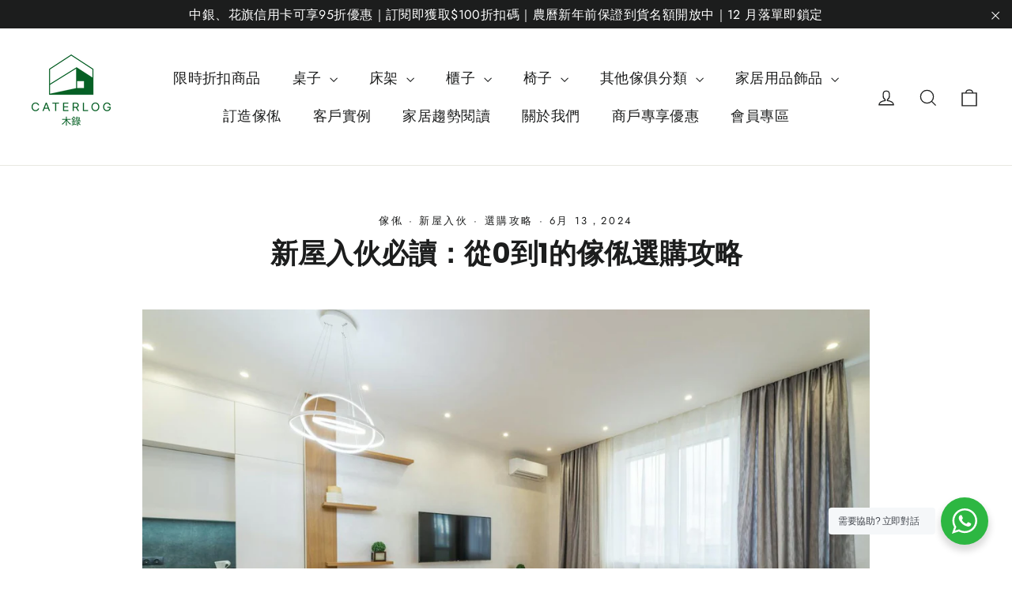

--- FILE ---
content_type: text/html; charset=utf-8
request_url: https://caterloghk.com/blogs/%E5%AE%B6%E5%B1%85%E8%B6%A8%E5%8B%A2%E9%96%B1%E8%AE%80/%E6%96%B0%E5%B1%8B%E5%85%A5%E4%BC%99%E5%BF%85%E8%AE%80-%E5%BE%9E0%E5%88%B01%E7%9A%84%E5%82%A2%E4%BF%AC%E9%81%B8%E8%B3%BC%E6%94%BB%E7%95%A5
body_size: 43757
content:
<!doctype html>
<html class="no-js" lang="zh-TW" dir="ltr">
<head>
  <meta charset="utf-8">
  <meta http-equiv="X-UA-Compatible" content="IE=edge,chrome=1">
  <meta name="viewport" content="width=device-width,initial-scale=1">
  <meta name="theme-color" content="#111111">
  <link rel="canonical" href="https://caterloghk.com/blogs/%e5%ae%b6%e5%b1%85%e8%b6%a8%e5%8b%a2%e9%96%b1%e8%ae%80/%e6%96%b0%e5%b1%8b%e5%85%a5%e4%bc%99%e5%bf%85%e8%ae%80-%e5%be%9e0%e5%88%b01%e7%9a%84%e5%82%a2%e4%bf%ac%e9%81%b8%e8%b3%bc%e6%94%bb%e7%95%a5">
  <link rel="preconnect" href="https://cdn.shopify.com" crossorigin>
  <link rel="preconnect" href="https://fonts.shopifycdn.com" crossorigin>
  <link rel="dns-prefetch" href="https://productreviews.shopifycdn.com">
  <link rel="dns-prefetch" href="https://ajax.googleapis.com">
  <link rel="dns-prefetch" href="https://maps.googleapis.com">
  <link rel="dns-prefetch" href="https://maps.gstatic.com"><link rel="shortcut icon" href="//cdn.shopify.com/s/files/1/0652/5039/4350/files/favicon_0636d9d8-5092-4a76-a44f-e3db23864f9b_32x32.png?v=1718437715" type="image/png" /><title>新屋入伙必讀：從0到1的傢俬選購攻略
&ndash; Caterlog木錄
</title>
<meta name="description" content="搬進新家是一個充滿期待的過程，但同時也充滿了挑戰。如何選購適合的新傢俬，既能滿足功能需求，又能與家居風格相得益彰，是每個新屋主都需面對的難題。本文將從零開始，為您提供一份全面的傢俬選購攻略，助您輕鬆打造理想家園。 一、確定需求與預算 1. 列出必需品清單 在開始選購傢俬之前，先列出您真正需要的物品。可以根據不同的房間進行分類，例如： 客廳：梳化、茶几、電視櫃 臥室：床、床頭櫃、衣櫃 飯廳：餐枱、餐椅 書房：書檯、書架、椅凳 2. 制定預算 確定每件傢俬的預算範圍，有助於在選購過程中避免過度消費。可以根據市場調查和個人經濟狀況，設定每個房間或每件物品的預算上限。 制定預算方法 估算總預算：首先，確定您的總預算，即您準備花費在所有傢俬上"><meta property="og:site_name" content="Caterlog木錄">
  <meta property="og:url" content="https://caterloghk.com/blogs/%e5%ae%b6%e5%b1%85%e8%b6%a8%e5%8b%a2%e9%96%b1%e8%ae%80/%e6%96%b0%e5%b1%8b%e5%85%a5%e4%bc%99%e5%bf%85%e8%ae%80-%e5%be%9e0%e5%88%b01%e7%9a%84%e5%82%a2%e4%bf%ac%e9%81%b8%e8%b3%bc%e6%94%bb%e7%95%a5">
  <meta property="og:title" content="新屋入伙必讀：從0到1的傢俬選購攻略">
  <meta property="og:type" content="article">
  <meta property="og:description" content="搬進新家是一個充滿期待的過程，但同時也充滿了挑戰。如何選購適合的新傢俬，既能滿足功能需求，又能與家居風格相得益彰，是每個新屋主都需面對的難題。本文將從零開始，為您提供一份全面的傢俬選購攻略，助您輕鬆打造理想家園。"><meta property="og:image" content="http://cdn.shopify.com/s/files/1/0652/5039/4350/articles/e4ae32ec5737e1913b3cceb6ca8364a8.png?v=1720249653">
    <meta property="og:image:secure_url" content="https://cdn.shopify.com/s/files/1/0652/5039/4350/articles/e4ae32ec5737e1913b3cceb6ca8364a8.png?v=1720249653">
    <meta property="og:image:width" content="1500">
    <meta property="og:image:height" content="1000"><meta name="twitter:site" content="@">
  <meta name="twitter:card" content="summary_large_image">
  <meta name="twitter:title" content="新屋入伙必讀：從0到1的傢俬選購攻略">
  <meta name="twitter:description" content="搬進新家是一個充滿期待的過程，但同時也充滿了挑戰。如何選購適合的新傢俬，既能滿足功能需求，又能與家居風格相得益彰，是每個新屋主都需面對的難題。本文將從零開始，為您提供一份全面的傢俬選購攻略，助您輕鬆打造理想家園。">
<style data-shopify>@font-face {
  font-family: Poppins;
  font-weight: 700;
  font-style: normal;
  font-display: swap;
  src: url("https://fonts.shopifycdn.com/poppins/poppins_n7.56758dcf284489feb014a026f3727f2f20a54626.woff2") format("woff2"),
       url("https://fonts.shopifycdn.com/poppins/poppins_n7.f34f55d9b3d3205d2cd6f64955ff4b36f0cfd8da.woff") format("woff");
}

  @font-face {
  font-family: Jost;
  font-weight: 400;
  font-style: normal;
  font-display: swap;
  src: url("https://fonts.shopifycdn.com/jost/jost_n4.d47a1b6347ce4a4c9f437608011273009d91f2b7.woff2") format("woff2"),
       url("https://fonts.shopifycdn.com/jost/jost_n4.791c46290e672b3f85c3d1c651ef2efa3819eadd.woff") format("woff");
}


  @font-face {
  font-family: Jost;
  font-weight: 600;
  font-style: normal;
  font-display: swap;
  src: url("https://fonts.shopifycdn.com/jost/jost_n6.ec1178db7a7515114a2d84e3dd680832b7af8b99.woff2") format("woff2"),
       url("https://fonts.shopifycdn.com/jost/jost_n6.b1178bb6bdd3979fef38e103a3816f6980aeaff9.woff") format("woff");
}

  @font-face {
  font-family: Jost;
  font-weight: 400;
  font-style: italic;
  font-display: swap;
  src: url("https://fonts.shopifycdn.com/jost/jost_i4.b690098389649750ada222b9763d55796c5283a5.woff2") format("woff2"),
       url("https://fonts.shopifycdn.com/jost/jost_i4.fd766415a47e50b9e391ae7ec04e2ae25e7e28b0.woff") format("woff");
}

  @font-face {
  font-family: Jost;
  font-weight: 600;
  font-style: italic;
  font-display: swap;
  src: url("https://fonts.shopifycdn.com/jost/jost_i6.9af7e5f39e3a108c08f24047a4276332d9d7b85e.woff2") format("woff2"),
       url("https://fonts.shopifycdn.com/jost/jost_i6.2bf310262638f998ed206777ce0b9a3b98b6fe92.woff") format("woff");
}

</style><link href="//cdn.shopify.com/s/files/1/0652/5039/4350/t/15/assets/theme.css?v=84186155161794783411720456869" rel="stylesheet" type="text/css" media="all" />
<style data-shopify>:root {
    --typeHeaderPrimary: Poppins;
    --typeHeaderFallback: sans-serif;
    --typeHeaderSize: 35px;
    --typeHeaderWeight: 700;
    --typeHeaderLineHeight: 1.2;
    --typeHeaderSpacing: 0.0em;

    --typeBasePrimary:Jost;
    --typeBaseFallback:sans-serif;
    --typeBaseSize: 17px;
    --typeBaseWeight: 400;
    --typeBaseLineHeight: 1.6;
    --typeBaseSpacing: 0.025em;

    --iconWeight: 3px;
    --iconLinecaps: miter;
  }

  
.collection-hero__content:before,
  .hero__image-wrapper:before,
  .hero__media:before {
    background-image: linear-gradient(to bottom, rgba(0, 0, 0, 0.0) 0%, rgba(0, 0, 0, 0.0) 40%, rgba(0, 0, 0, 0.62) 100%);
  }

  .skrim__item-content .skrim__overlay:after {
    background-image: linear-gradient(to bottom, rgba(0, 0, 0, 0.0) 30%, rgba(0, 0, 0, 0.62) 100%);
  }

  .placeholder-content {
    background-image: linear-gradient(100deg, #ffffff 40%, #f7f7f7 63%, #ffffff 79%);
  }</style><script>
    document.documentElement.className = document.documentElement.className.replace('no-js', 'js');

    window.theme = window.theme || {};
    theme.routes = {
      home: "/",
      cart: "/cart.js",
      cartPage: "/cart",
      cartAdd: "/cart/add.js",
      cartChange: "/cart/change.js",
      search: "/search",
      predictiveSearch: "/search/suggest"
    };
    theme.strings = {
      soldOut: "售罄",
      unavailable: "不可用",
      inStockLabel: "庫存，準備出貨",
      oneStockLabel: "庫存不足 - 剩下[count]件",
      otherStockLabel: "庫存不足 - 剩下[count]件商品",
      willNotShipUntil: "準備出貨[date]",
      willBeInStockAfter: "又有貨了[date]",
      waitingForStock: "缺貨，很快出貨",
      cartSavings: "您正在節省[savings]",
      cartEmpty: "您的購物車目前是空的。",
      cartTermsConfirmation: "您必須同意銷售條款和條件才能結帳",
      searchCollections: "收藏",
      searchPages: "頁數",
      searchArticles: "文章",
      maxQuantity: "您的購物車中只能有[quantity]的[title] 。"
    };
    theme.settings = {
      cartType: "drawer",
      isCustomerTemplate: false,
      moneyFormat: "${{amount}}",
      predictiveSearch: false,
      predictiveSearchType: null,
      quickView: false,
      themeName: 'Motion',
      themeVersion: "10.5.0"
    };
  </script>

  <script>window.performance && window.performance.mark && window.performance.mark('shopify.content_for_header.start');</script><meta id="shopify-digital-wallet" name="shopify-digital-wallet" content="/65250394350/digital_wallets/dialog">
<meta name="shopify-checkout-api-token" content="ecb6a347287b8ae89001b3ae217a1b63">
<link rel="alternate" type="application/atom+xml" title="Feed" href="/blogs/%E5%AE%B6%E5%B1%85%E8%B6%A8%E5%8B%A2%E9%96%B1%E8%AE%80.atom" />
<link rel="alternate" hreflang="x-default" href="https://caterloghk.com/blogs/%E5%AE%B6%E5%B1%85%E8%B6%A8%E5%8B%A2%E9%96%B1%E8%AE%80/%E6%96%B0%E5%B1%8B%E5%85%A5%E4%BC%99%E5%BF%85%E8%AE%80-%E5%BE%9E0%E5%88%B01%E7%9A%84%E5%82%A2%E4%BF%AC%E9%81%B8%E8%B3%BC%E6%94%BB%E7%95%A5">
<link rel="alternate" hreflang="en" href="https://caterloghk.com/en/blogs/%E5%AE%B6%E5%B1%85%E8%B6%A8%E5%8B%A2%E9%96%B1%E8%AE%80/%E6%96%B0%E5%B1%8B%E5%85%A5%E4%BC%99%E5%BF%85%E8%AE%80-%E5%BE%9E0%E5%88%B01%E7%9A%84%E5%82%A2%E4%BF%AC%E9%81%B8%E8%B3%BC%E6%94%BB%E7%95%A5">
<link rel="alternate" hreflang="zh-Hant-CN" href="https://caterloghk.com/zh-hant-cn/blogs/%E5%AE%B6%E5%B1%85%E8%B6%A8%E5%8B%A2%E9%96%B1%E8%AE%80/%E6%96%B0%E5%B1%8B%E5%85%A5%E4%BC%99%E5%BF%85%E8%AE%80-%E5%BE%9E0%E5%88%B01%E7%9A%84%E5%82%A2%E4%BF%AC%E9%81%B8%E8%B3%BC%E6%94%BB%E7%95%A5">
<link rel="alternate" hreflang="zh-Hans-CN" href="https://caterloghk.com/zh-hans-cn/blogs/%E5%AE%B6%E5%B1%85%E8%B6%A8%E5%8B%A2%E9%96%B1%E8%AE%80/%E6%96%B0%E5%B1%8B%E5%85%A5%E4%BC%99%E5%BF%85%E8%AE%80-%E5%BE%9E0%E5%88%B01%E7%9A%84%E5%82%A2%E4%BF%AC%E9%81%B8%E8%B3%BC%E6%94%BB%E7%95%A5">
<link rel="alternate" hreflang="en-CN" href="https://caterloghk.com/en-cn/blogs/%E5%AE%B6%E5%B1%85%E8%B6%A8%E5%8B%A2%E9%96%B1%E8%AE%80/%E6%96%B0%E5%B1%8B%E5%85%A5%E4%BC%99%E5%BF%85%E8%AE%80-%E5%BE%9E0%E5%88%B01%E7%9A%84%E5%82%A2%E4%BF%AC%E9%81%B8%E8%B3%BC%E6%94%BB%E7%95%A5">
<script async="async" src="/checkouts/internal/preloads.js?locale=zh-HK"></script>
<link rel="preconnect" href="https://shop.app" crossorigin="anonymous">
<script async="async" src="https://shop.app/checkouts/internal/preloads.js?locale=zh-HK&shop_id=65250394350" crossorigin="anonymous"></script>
<script id="apple-pay-shop-capabilities" type="application/json">{"shopId":65250394350,"countryCode":"HK","currencyCode":"HKD","merchantCapabilities":["supports3DS"],"merchantId":"gid:\/\/shopify\/Shop\/65250394350","merchantName":"Caterlog木錄","requiredBillingContactFields":["postalAddress","email","phone"],"requiredShippingContactFields":["postalAddress","email","phone"],"shippingType":"shipping","supportedNetworks":["visa","masterCard","amex"],"total":{"type":"pending","label":"Caterlog木錄","amount":"1.00"},"shopifyPaymentsEnabled":true,"supportsSubscriptions":true}</script>
<script id="shopify-features" type="application/json">{"accessToken":"ecb6a347287b8ae89001b3ae217a1b63","betas":["rich-media-storefront-analytics"],"domain":"caterloghk.com","predictiveSearch":false,"shopId":65250394350,"locale":"zh-tw"}</script>
<script>var Shopify = Shopify || {};
Shopify.shop = "eric0707.myshopify.com";
Shopify.locale = "zh-TW";
Shopify.currency = {"active":"HKD","rate":"1.0"};
Shopify.country = "HK";
Shopify.theme = {"name":"Caterlog 18\/6\/2024 中文底","id":142252081390,"schema_name":"Motion","schema_version":"10.5.0","theme_store_id":847,"role":"main"};
Shopify.theme.handle = "null";
Shopify.theme.style = {"id":null,"handle":null};
Shopify.cdnHost = "cdn.shopify.com";
Shopify.routes = Shopify.routes || {};
Shopify.routes.root = "/";</script>
<script type="module">!function(o){(o.Shopify=o.Shopify||{}).modules=!0}(window);</script>
<script>!function(o){function n(){var o=[];function n(){o.push(Array.prototype.slice.apply(arguments))}return n.q=o,n}var t=o.Shopify=o.Shopify||{};t.loadFeatures=n(),t.autoloadFeatures=n()}(window);</script>
<script>
  window.ShopifyPay = window.ShopifyPay || {};
  window.ShopifyPay.apiHost = "shop.app\/pay";
  window.ShopifyPay.redirectState = null;
</script>
<script id="shop-js-analytics" type="application/json">{"pageType":"article"}</script>
<script defer="defer" async type="module" src="//cdn.shopify.com/shopifycloud/shop-js/modules/v2/client.init-shop-cart-sync_GkoF2-uO.zh-TW.esm.js"></script>
<script defer="defer" async type="module" src="//cdn.shopify.com/shopifycloud/shop-js/modules/v2/chunk.common_DQK-VgG4.esm.js"></script>
<script type="module">
  await import("//cdn.shopify.com/shopifycloud/shop-js/modules/v2/client.init-shop-cart-sync_GkoF2-uO.zh-TW.esm.js");
await import("//cdn.shopify.com/shopifycloud/shop-js/modules/v2/chunk.common_DQK-VgG4.esm.js");

  window.Shopify.SignInWithShop?.initShopCartSync?.({"fedCMEnabled":true,"windoidEnabled":true});

</script>
<script>
  window.Shopify = window.Shopify || {};
  if (!window.Shopify.featureAssets) window.Shopify.featureAssets = {};
  window.Shopify.featureAssets['shop-js'] = {"shop-cart-sync":["modules/v2/client.shop-cart-sync_C8_FjwUg.zh-TW.esm.js","modules/v2/chunk.common_DQK-VgG4.esm.js"],"init-fed-cm":["modules/v2/client.init-fed-cm_WZNxelHt.zh-TW.esm.js","modules/v2/chunk.common_DQK-VgG4.esm.js"],"init-shop-email-lookup-coordinator":["modules/v2/client.init-shop-email-lookup-coordinator_DmWaG6Nx.zh-TW.esm.js","modules/v2/chunk.common_DQK-VgG4.esm.js"],"shop-cash-offers":["modules/v2/client.shop-cash-offers_mxbtLSaG.zh-TW.esm.js","modules/v2/chunk.common_DQK-VgG4.esm.js","modules/v2/chunk.modal_OHDw6B0i.esm.js"],"init-shop-cart-sync":["modules/v2/client.init-shop-cart-sync_GkoF2-uO.zh-TW.esm.js","modules/v2/chunk.common_DQK-VgG4.esm.js"],"init-windoid":["modules/v2/client.init-windoid_DqHMZ6Aj.zh-TW.esm.js","modules/v2/chunk.common_DQK-VgG4.esm.js"],"shop-toast-manager":["modules/v2/client.shop-toast-manager_VOmHMuXd.zh-TW.esm.js","modules/v2/chunk.common_DQK-VgG4.esm.js"],"pay-button":["modules/v2/client.pay-button_KW5I7JV0.zh-TW.esm.js","modules/v2/chunk.common_DQK-VgG4.esm.js"],"shop-button":["modules/v2/client.shop-button_Hf1zLVAk.zh-TW.esm.js","modules/v2/chunk.common_DQK-VgG4.esm.js"],"shop-login-button":["modules/v2/client.shop-login-button_DxEK0TnK.zh-TW.esm.js","modules/v2/chunk.common_DQK-VgG4.esm.js","modules/v2/chunk.modal_OHDw6B0i.esm.js"],"avatar":["modules/v2/client.avatar_BTnouDA3.zh-TW.esm.js"],"shop-follow-button":["modules/v2/client.shop-follow-button_BP4Tw839.zh-TW.esm.js","modules/v2/chunk.common_DQK-VgG4.esm.js","modules/v2/chunk.modal_OHDw6B0i.esm.js"],"init-customer-accounts-sign-up":["modules/v2/client.init-customer-accounts-sign-up_C37pHQgl.zh-TW.esm.js","modules/v2/client.shop-login-button_DxEK0TnK.zh-TW.esm.js","modules/v2/chunk.common_DQK-VgG4.esm.js","modules/v2/chunk.modal_OHDw6B0i.esm.js"],"init-shop-for-new-customer-accounts":["modules/v2/client.init-shop-for-new-customer-accounts_ChOF2g0i.zh-TW.esm.js","modules/v2/client.shop-login-button_DxEK0TnK.zh-TW.esm.js","modules/v2/chunk.common_DQK-VgG4.esm.js","modules/v2/chunk.modal_OHDw6B0i.esm.js"],"init-customer-accounts":["modules/v2/client.init-customer-accounts_BtRvQwgb.zh-TW.esm.js","modules/v2/client.shop-login-button_DxEK0TnK.zh-TW.esm.js","modules/v2/chunk.common_DQK-VgG4.esm.js","modules/v2/chunk.modal_OHDw6B0i.esm.js"],"checkout-modal":["modules/v2/client.checkout-modal_CtTa1YV3.zh-TW.esm.js","modules/v2/chunk.common_DQK-VgG4.esm.js","modules/v2/chunk.modal_OHDw6B0i.esm.js"],"lead-capture":["modules/v2/client.lead-capture_BowkHSA8.zh-TW.esm.js","modules/v2/chunk.common_DQK-VgG4.esm.js","modules/v2/chunk.modal_OHDw6B0i.esm.js"],"shop-login":["modules/v2/client.shop-login_C9ogttE6.zh-TW.esm.js","modules/v2/chunk.common_DQK-VgG4.esm.js","modules/v2/chunk.modal_OHDw6B0i.esm.js"],"payment-terms":["modules/v2/client.payment-terms_Bx8pAXni.zh-TW.esm.js","modules/v2/chunk.common_DQK-VgG4.esm.js","modules/v2/chunk.modal_OHDw6B0i.esm.js"]};
</script>
<script>(function() {
  var isLoaded = false;
  function asyncLoad() {
    if (isLoaded) return;
    isLoaded = true;
    var urls = ["https:\/\/cdn.shopify.com\/s\/files\/1\/0652\/5039\/4350\/t\/4\/assets\/pop_65250394350.js?v=1669622841\u0026shop=eric0707.myshopify.com","\/\/www.powr.io\/powr.js?powr-token=eric0707.myshopify.com\u0026external-type=shopify\u0026shop=eric0707.myshopify.com"];
    for (var i = 0; i < urls.length; i++) {
      var s = document.createElement('script');
      s.type = 'text/javascript';
      s.async = true;
      s.src = urls[i];
      var x = document.getElementsByTagName('script')[0];
      x.parentNode.insertBefore(s, x);
    }
  };
  if(window.attachEvent) {
    window.attachEvent('onload', asyncLoad);
  } else {
    window.addEventListener('load', asyncLoad, false);
  }
})();</script>
<script id="__st">var __st={"a":65250394350,"offset":28800,"reqid":"77cd5fc4-dd36-4a06-aada-1d7326483c8c-1765224266","pageurl":"caterloghk.com\/blogs\/%E5%AE%B6%E5%B1%85%E8%B6%A8%E5%8B%A2%E9%96%B1%E8%AE%80\/%E6%96%B0%E5%B1%8B%E5%85%A5%E4%BC%99%E5%BF%85%E8%AE%80-%E5%BE%9E0%E5%88%B01%E7%9A%84%E5%82%A2%E4%BF%AC%E9%81%B8%E8%B3%BC%E6%94%BB%E7%95%A5?_pos=689\u0026_sid=d892c6e83\u0026_ss=r","s":"articles-666202636526","u":"fe793be9769f","p":"article","rtyp":"article","rid":666202636526};</script>
<script>window.ShopifyPaypalV4VisibilityTracking = true;</script>
<script id="captcha-bootstrap">!function(){'use strict';const t='contact',e='account',n='new_comment',o=[[t,t],['blogs',n],['comments',n],[t,'customer']],c=[[e,'customer_login'],[e,'guest_login'],[e,'recover_customer_password'],[e,'create_customer']],r=t=>t.map((([t,e])=>`form[action*='/${t}']:not([data-nocaptcha='true']) input[name='form_type'][value='${e}']`)).join(','),a=t=>()=>t?[...document.querySelectorAll(t)].map((t=>t.form)):[];function s(){const t=[...o],e=r(t);return a(e)}const i='password',u='form_key',d=['recaptcha-v3-token','g-recaptcha-response','h-captcha-response',i],f=()=>{try{return window.sessionStorage}catch{return}},m='__shopify_v',_=t=>t.elements[u];function p(t,e,n=!1){try{const o=window.sessionStorage,c=JSON.parse(o.getItem(e)),{data:r}=function(t){const{data:e,action:n}=t;return t[m]||n?{data:e,action:n}:{data:t,action:n}}(c);for(const[e,n]of Object.entries(r))t.elements[e]&&(t.elements[e].value=n);n&&o.removeItem(e)}catch(o){console.error('form repopulation failed',{error:o})}}const l='form_type',E='cptcha';function T(t){t.dataset[E]=!0}const w=window,h=w.document,L='Shopify',v='ce_forms',y='captcha';let A=!1;((t,e)=>{const n=(g='f06e6c50-85a8-45c8-87d0-21a2b65856fe',I='https://cdn.shopify.com/shopifycloud/storefront-forms-hcaptcha/ce_storefront_forms_captcha_hcaptcha.v1.5.2.iife.js',D={infoText:'已受到 hCaptcha 保護',privacyText:'隱私',termsText:'條款'},(t,e,n)=>{const o=w[L][v],c=o.bindForm;if(c)return c(t,g,e,D).then(n);var r;o.q.push([[t,g,e,D],n]),r=I,A||(h.body.append(Object.assign(h.createElement('script'),{id:'captcha-provider',async:!0,src:r})),A=!0)});var g,I,D;w[L]=w[L]||{},w[L][v]=w[L][v]||{},w[L][v].q=[],w[L][y]=w[L][y]||{},w[L][y].protect=function(t,e){n(t,void 0,e),T(t)},Object.freeze(w[L][y]),function(t,e,n,w,h,L){const[v,y,A,g]=function(t,e,n){const i=e?o:[],u=t?c:[],d=[...i,...u],f=r(d),m=r(i),_=r(d.filter((([t,e])=>n.includes(e))));return[a(f),a(m),a(_),s()]}(w,h,L),I=t=>{const e=t.target;return e instanceof HTMLFormElement?e:e&&e.form},D=t=>v().includes(t);t.addEventListener('submit',(t=>{const e=I(t);if(!e)return;const n=D(e)&&!e.dataset.hcaptchaBound&&!e.dataset.recaptchaBound,o=_(e),c=g().includes(e)&&(!o||!o.value);(n||c)&&t.preventDefault(),c&&!n&&(function(t){try{if(!f())return;!function(t){const e=f();if(!e)return;const n=_(t);if(!n)return;const o=n.value;o&&e.removeItem(o)}(t);const e=Array.from(Array(32),(()=>Math.random().toString(36)[2])).join('');!function(t,e){_(t)||t.append(Object.assign(document.createElement('input'),{type:'hidden',name:u})),t.elements[u].value=e}(t,e),function(t,e){const n=f();if(!n)return;const o=[...t.querySelectorAll(`input[type='${i}']`)].map((({name:t})=>t)),c=[...d,...o],r={};for(const[a,s]of new FormData(t).entries())c.includes(a)||(r[a]=s);n.setItem(e,JSON.stringify({[m]:1,action:t.action,data:r}))}(t,e)}catch(e){console.error('failed to persist form',e)}}(e),e.submit())}));const S=(t,e)=>{t&&!t.dataset[E]&&(n(t,e.some((e=>e===t))),T(t))};for(const o of['focusin','change'])t.addEventListener(o,(t=>{const e=I(t);D(e)&&S(e,y())}));const B=e.get('form_key'),M=e.get(l),P=B&&M;t.addEventListener('DOMContentLoaded',(()=>{const t=y();if(P)for(const e of t)e.elements[l].value===M&&p(e,B);[...new Set([...A(),...v().filter((t=>'true'===t.dataset.shopifyCaptcha))])].forEach((e=>S(e,t)))}))}(h,new URLSearchParams(w.location.search),n,t,e,['guest_login'])})(!0,!0)}();</script>
<script integrity="sha256-52AcMU7V7pcBOXWImdc/TAGTFKeNjmkeM1Pvks/DTgc=" data-source-attribution="shopify.loadfeatures" defer="defer" src="//cdn.shopify.com/shopifycloud/storefront/assets/storefront/load_feature-81c60534.js" crossorigin="anonymous"></script>
<script crossorigin="anonymous" defer="defer" src="//cdn.shopify.com/shopifycloud/storefront/assets/shopify_pay/storefront-65b4c6d7.js?v=20250812"></script>
<script data-source-attribution="shopify.dynamic_checkout.dynamic.init">var Shopify=Shopify||{};Shopify.PaymentButton=Shopify.PaymentButton||{isStorefrontPortableWallets:!0,init:function(){window.Shopify.PaymentButton.init=function(){};var t=document.createElement("script");t.src="https://cdn.shopify.com/shopifycloud/portable-wallets/latest/portable-wallets.zh-tw.js",t.type="module",document.head.appendChild(t)}};
</script>
<script data-source-attribution="shopify.dynamic_checkout.buyer_consent">
  function portableWalletsHideBuyerConsent(e){var t=document.getElementById("shopify-buyer-consent"),n=document.getElementById("shopify-subscription-policy-button");t&&n&&(t.classList.add("hidden"),t.setAttribute("aria-hidden","true"),n.removeEventListener("click",e))}function portableWalletsShowBuyerConsent(e){var t=document.getElementById("shopify-buyer-consent"),n=document.getElementById("shopify-subscription-policy-button");t&&n&&(t.classList.remove("hidden"),t.removeAttribute("aria-hidden"),n.addEventListener("click",e))}window.Shopify?.PaymentButton&&(window.Shopify.PaymentButton.hideBuyerConsent=portableWalletsHideBuyerConsent,window.Shopify.PaymentButton.showBuyerConsent=portableWalletsShowBuyerConsent);
</script>
<script data-source-attribution="shopify.dynamic_checkout.cart.bootstrap">document.addEventListener("DOMContentLoaded",(function(){function t(){return document.querySelector("shopify-accelerated-checkout-cart, shopify-accelerated-checkout")}if(t())Shopify.PaymentButton.init();else{new MutationObserver((function(e,n){t()&&(Shopify.PaymentButton.init(),n.disconnect())})).observe(document.body,{childList:!0,subtree:!0})}}));
</script>
<link id="shopify-accelerated-checkout-styles" rel="stylesheet" media="screen" href="https://cdn.shopify.com/shopifycloud/portable-wallets/latest/accelerated-checkout-backwards-compat.css" crossorigin="anonymous">
<style id="shopify-accelerated-checkout-cart">
        #shopify-buyer-consent {
  margin-top: 1em;
  display: inline-block;
  width: 100%;
}

#shopify-buyer-consent.hidden {
  display: none;
}

#shopify-subscription-policy-button {
  background: none;
  border: none;
  padding: 0;
  text-decoration: underline;
  font-size: inherit;
  cursor: pointer;
}

#shopify-subscription-policy-button::before {
  box-shadow: none;
}

      </style>

<script>window.performance && window.performance.mark && window.performance.mark('shopify.content_for_header.end');</script>

  <script src="//cdn.shopify.com/s/files/1/0652/5039/4350/t/15/assets/vendor-scripts-v14.js" defer="defer"></script><script src="//cdn.shopify.com/s/files/1/0652/5039/4350/t/15/assets/theme.js?v=7651693481908912771718689683" defer="defer"></script>
<script type="text/javascript">
  window.Pop = window.Pop || {};
  window.Pop.common = window.Pop.common || {};
  window.Pop.common.shop = {
    permanent_domain: 'eric0707.myshopify.com',
    currency: "HKD",
    money_format: "${{amount}}",
    id: 65250394350
  };
  

  window.Pop.common.template = 'article';
  window.Pop.common.cart = {};
  window.Pop.common.vapid_public_key = "BJuXCmrtTK335SuczdNVYrGVtP_WXn4jImChm49st7K7z7e8gxSZUKk4DhUpk8j2Xpiw5G4-ylNbMKLlKkUEU98=";
  window.Pop.global_config = {"asset_urls":{"loy":{},"rev":{},"pu":{"init_js":null},"widgets":{"init_js":"https:\/\/cdn.shopify.com\/s\/files\/1\/0194\/1736\/6592\/t\/1\/assets\/ba_widget_init.js?v=1728041536","modal_js":"https:\/\/cdn.shopify.com\/s\/files\/1\/0194\/1736\/6592\/t\/1\/assets\/ba_widget_modal.js?v=1728041538","modal_css":"https:\/\/cdn.shopify.com\/s\/files\/1\/0194\/1736\/6592\/t\/1\/assets\/ba_widget_modal.css?v=1654723622"},"forms":{},"global":{"helper_js":"https:\/\/cdn.shopify.com\/s\/files\/1\/0194\/1736\/6592\/t\/1\/assets\/ba_pop_tracking.js?v=1704919189"}},"proxy_paths":{"pop":"\/apps\/ba-pop","app_metrics":"\/apps\/ba-pop\/app_metrics","push_subscription":"\/apps\/ba-pop\/push"},"aat":["pop"],"pv":false,"sts":false,"bam":true,"batc":true,"base_money_format":"${{amount}}","online_store_version":1,"loy_js_api_enabled":false,"shop":{"id":65250394350,"name":"Caterlog木錄","domain":"caterloghk.com"}};
  window.Pop.widgets_config = {"id":44605,"active":true,"frequency_limit_amount":2,"frequency_limit_time_unit":"weeks","background_image":{"position":"none","widget_background_preview_url":""},"initial_state":{"body":"訂閱獲取更多最新的優惠資訊","title":"訂閱即送$100折扣碼","cta_text":"獲取優惠","show_email":"true","action_text":"儲存中","footer_text":"您可以隨時取消訂閱","dismiss_text":"不了謝謝","email_placeholder":"請在此填寫您的Email地址","phone_placeholder":"Phone Number"},"success_state":{"body":"感謝您的訂閱，您可以在下個訂單中使用這個折扣碼","title":"恭喜您 🎉","cta_text":"繼續購物","cta_action":"dismiss","redirect_url":"","open_url_new_tab":"false"},"closed_state":{"action":"close_widget","font_size":"20","action_text":"GET 10% OFF","display_offset":"300","display_position":"left"},"error_state":{"submit_error":"抱歉，請稍候再試","invalid_email":"請輸入您的郵箱","error_subscribing":"訂閱失敗，請稍候再試","already_registered":"您已經成功訂閱過","invalid_phone_number":"Please enter valid phone number!"},"trigger":{"action":"on_timer","delay_in_seconds":"5"},"colors":{"link_color":"#4FC3F7","sticky_bar_bg":"#C62828","cta_font_color":"#fff","body_font_color":"#000","sticky_bar_text":"#fff","background_color":"#fff","error_text_color":"#ff2626","title_font_color":"#000","footer_font_color":"#bbb","dismiss_font_color":"#bbb","cta_background_color":"#066025","sticky_coupon_bar_bg":"#286ef8","error_text_background":"","sticky_coupon_bar_text":"#fff"},"sticky_coupon_bar":{"enabled":"false","message":"Don't forget to use your code"},"display_style":{"font":"Arial","size":"regular","align":"center"},"dismissable":true,"has_background":false,"opt_in_channels":["email"],"rules":[],"widget_css":".powered_by_rivo{\n  display: block;\n}\n.ba_widget_main_design {\n  background: #fff;\n}\n.ba_widget_content{text-align: center}\n.ba_widget_parent{\n  font-family: Arial;\n}\n.ba_widget_parent.background{\n}\n.ba_widget_left_content{\n}\n.ba_widget_right_content{\n}\n#ba_widget_cta_button:disabled{\n  background: #066025cc;\n}\n#ba_widget_cta_button{\n  background: #066025;\n  color: #fff;\n}\n#ba_widget_cta_button:after {\n  background: #066025e0;\n}\n.ba_initial_state_title, .ba_success_state_title{\n  color: #000;\n}\n.ba_initial_state_body, .ba_success_state_body{\n  color: #000;\n}\n.ba_initial_state_dismiss_text{\n  color: #bbb;\n}\n.ba_initial_state_footer_text, .ba_initial_state_sms_agreement{\n  color: #bbb;\n}\n.ba_widget_error{\n  color: #ff2626;\n  background: ;\n}\n.ba_link_color{\n  color: #4FC3F7;\n}\n","custom_css":null,"logo":null};
</script>


<script type="text/javascript">
  

  (function() {
    //Global snippet for Email Popups
    //this is updated automatically - do not edit manually.
    document.addEventListener('DOMContentLoaded', function() {
      function loadScript(src, defer, done) {
        var js = document.createElement('script');
        js.src = src;
        js.defer = defer;
        js.onload = function(){done();};
        js.onerror = function(){
          done(new Error('Failed to load script ' + src));
        };
        document.head.appendChild(js);
      }

      function browserSupportsAllFeatures() {
        return window.Promise && window.fetch && window.Symbol;
      }

      if (browserSupportsAllFeatures()) {
        main();
      } else {
        loadScript('https://polyfill-fastly.net/v3/polyfill.min.js?features=Promise,fetch', true, main);
      }

      function loadAppScripts(){
        const popAppEmbedEnabled = document.getElementById("pop-app-embed-init");

        if (window.Pop.global_config.aat.includes("pop") && !popAppEmbedEnabled){
          loadScript(window.Pop.global_config.asset_urls.widgets.init_js, true, function(){});
        }
      }

      function main(err) {
        loadScript(window.Pop.global_config.asset_urls.global.helper_js, false, loadAppScripts);
      }
    });
  })();
</script>

<link href="https://monorail-edge.shopifysvc.com" rel="dns-prefetch">
<script>(function(){if ("sendBeacon" in navigator && "performance" in window) {try {var session_token_from_headers = performance.getEntriesByType('navigation')[0].serverTiming.find(x => x.name == '_s').description;} catch {var session_token_from_headers = undefined;}var session_cookie_matches = document.cookie.match(/_shopify_s=([^;]*)/);var session_token_from_cookie = session_cookie_matches && session_cookie_matches.length === 2 ? session_cookie_matches[1] : "";var session_token = session_token_from_headers || session_token_from_cookie || "";function handle_abandonment_event(e) {var entries = performance.getEntries().filter(function(entry) {return /monorail-edge.shopifysvc.com/.test(entry.name);});if (!window.abandonment_tracked && entries.length === 0) {window.abandonment_tracked = true;var currentMs = Date.now();var navigation_start = performance.timing.navigationStart;var payload = {shop_id: 65250394350,url: window.location.href,navigation_start,duration: currentMs - navigation_start,session_token,page_type: "article"};window.navigator.sendBeacon("https://monorail-edge.shopifysvc.com/v1/produce", JSON.stringify({schema_id: "online_store_buyer_site_abandonment/1.1",payload: payload,metadata: {event_created_at_ms: currentMs,event_sent_at_ms: currentMs}}));}}window.addEventListener('pagehide', handle_abandonment_event);}}());</script>
<script id="web-pixels-manager-setup">(function e(e,d,r,n,o){if(void 0===o&&(o={}),!Boolean(null===(a=null===(i=window.Shopify)||void 0===i?void 0:i.analytics)||void 0===a?void 0:a.replayQueue)){var i,a;window.Shopify=window.Shopify||{};var t=window.Shopify;t.analytics=t.analytics||{};var s=t.analytics;s.replayQueue=[],s.publish=function(e,d,r){return s.replayQueue.push([e,d,r]),!0};try{self.performance.mark("wpm:start")}catch(e){}var l=function(){var e={modern:/Edge?\/(1{2}[4-9]|1[2-9]\d|[2-9]\d{2}|\d{4,})\.\d+(\.\d+|)|Firefox\/(1{2}[4-9]|1[2-9]\d|[2-9]\d{2}|\d{4,})\.\d+(\.\d+|)|Chrom(ium|e)\/(9{2}|\d{3,})\.\d+(\.\d+|)|(Maci|X1{2}).+ Version\/(15\.\d+|(1[6-9]|[2-9]\d|\d{3,})\.\d+)([,.]\d+|)( \(\w+\)|)( Mobile\/\w+|) Safari\/|Chrome.+OPR\/(9{2}|\d{3,})\.\d+\.\d+|(CPU[ +]OS|iPhone[ +]OS|CPU[ +]iPhone|CPU IPhone OS|CPU iPad OS)[ +]+(15[._]\d+|(1[6-9]|[2-9]\d|\d{3,})[._]\d+)([._]\d+|)|Android:?[ /-](13[3-9]|1[4-9]\d|[2-9]\d{2}|\d{4,})(\.\d+|)(\.\d+|)|Android.+Firefox\/(13[5-9]|1[4-9]\d|[2-9]\d{2}|\d{4,})\.\d+(\.\d+|)|Android.+Chrom(ium|e)\/(13[3-9]|1[4-9]\d|[2-9]\d{2}|\d{4,})\.\d+(\.\d+|)|SamsungBrowser\/([2-9]\d|\d{3,})\.\d+/,legacy:/Edge?\/(1[6-9]|[2-9]\d|\d{3,})\.\d+(\.\d+|)|Firefox\/(5[4-9]|[6-9]\d|\d{3,})\.\d+(\.\d+|)|Chrom(ium|e)\/(5[1-9]|[6-9]\d|\d{3,})\.\d+(\.\d+|)([\d.]+$|.*Safari\/(?![\d.]+ Edge\/[\d.]+$))|(Maci|X1{2}).+ Version\/(10\.\d+|(1[1-9]|[2-9]\d|\d{3,})\.\d+)([,.]\d+|)( \(\w+\)|)( Mobile\/\w+|) Safari\/|Chrome.+OPR\/(3[89]|[4-9]\d|\d{3,})\.\d+\.\d+|(CPU[ +]OS|iPhone[ +]OS|CPU[ +]iPhone|CPU IPhone OS|CPU iPad OS)[ +]+(10[._]\d+|(1[1-9]|[2-9]\d|\d{3,})[._]\d+)([._]\d+|)|Android:?[ /-](13[3-9]|1[4-9]\d|[2-9]\d{2}|\d{4,})(\.\d+|)(\.\d+|)|Mobile Safari.+OPR\/([89]\d|\d{3,})\.\d+\.\d+|Android.+Firefox\/(13[5-9]|1[4-9]\d|[2-9]\d{2}|\d{4,})\.\d+(\.\d+|)|Android.+Chrom(ium|e)\/(13[3-9]|1[4-9]\d|[2-9]\d{2}|\d{4,})\.\d+(\.\d+|)|Android.+(UC? ?Browser|UCWEB|U3)[ /]?(15\.([5-9]|\d{2,})|(1[6-9]|[2-9]\d|\d{3,})\.\d+)\.\d+|SamsungBrowser\/(5\.\d+|([6-9]|\d{2,})\.\d+)|Android.+MQ{2}Browser\/(14(\.(9|\d{2,})|)|(1[5-9]|[2-9]\d|\d{3,})(\.\d+|))(\.\d+|)|K[Aa][Ii]OS\/(3\.\d+|([4-9]|\d{2,})\.\d+)(\.\d+|)/},d=e.modern,r=e.legacy,n=navigator.userAgent;return n.match(d)?"modern":n.match(r)?"legacy":"unknown"}(),u="modern"===l?"modern":"legacy",c=(null!=n?n:{modern:"",legacy:""})[u],f=function(e){return[e.baseUrl,"/wpm","/b",e.hashVersion,"modern"===e.buildTarget?"m":"l",".js"].join("")}({baseUrl:d,hashVersion:r,buildTarget:u}),m=function(e){var d=e.version,r=e.bundleTarget,n=e.surface,o=e.pageUrl,i=e.monorailEndpoint;return{emit:function(e){var a=e.status,t=e.errorMsg,s=(new Date).getTime(),l=JSON.stringify({metadata:{event_sent_at_ms:s},events:[{schema_id:"web_pixels_manager_load/3.1",payload:{version:d,bundle_target:r,page_url:o,status:a,surface:n,error_msg:t},metadata:{event_created_at_ms:s}}]});if(!i)return console&&console.warn&&console.warn("[Web Pixels Manager] No Monorail endpoint provided, skipping logging."),!1;try{return self.navigator.sendBeacon.bind(self.navigator)(i,l)}catch(e){}var u=new XMLHttpRequest;try{return u.open("POST",i,!0),u.setRequestHeader("Content-Type","text/plain"),u.send(l),!0}catch(e){return console&&console.warn&&console.warn("[Web Pixels Manager] Got an unhandled error while logging to Monorail."),!1}}}}({version:r,bundleTarget:l,surface:e.surface,pageUrl:self.location.href,monorailEndpoint:e.monorailEndpoint});try{o.browserTarget=l,function(e){var d=e.src,r=e.async,n=void 0===r||r,o=e.onload,i=e.onerror,a=e.sri,t=e.scriptDataAttributes,s=void 0===t?{}:t,l=document.createElement("script"),u=document.querySelector("head"),c=document.querySelector("body");if(l.async=n,l.src=d,a&&(l.integrity=a,l.crossOrigin="anonymous"),s)for(var f in s)if(Object.prototype.hasOwnProperty.call(s,f))try{l.dataset[f]=s[f]}catch(e){}if(o&&l.addEventListener("load",o),i&&l.addEventListener("error",i),u)u.appendChild(l);else{if(!c)throw new Error("Did not find a head or body element to append the script");c.appendChild(l)}}({src:f,async:!0,onload:function(){if(!function(){var e,d;return Boolean(null===(d=null===(e=window.Shopify)||void 0===e?void 0:e.analytics)||void 0===d?void 0:d.initialized)}()){var d=window.webPixelsManager.init(e)||void 0;if(d){var r=window.Shopify.analytics;r.replayQueue.forEach((function(e){var r=e[0],n=e[1],o=e[2];d.publishCustomEvent(r,n,o)})),r.replayQueue=[],r.publish=d.publishCustomEvent,r.visitor=d.visitor,r.initialized=!0}}},onerror:function(){return m.emit({status:"failed",errorMsg:"".concat(f," has failed to load")})},sri:function(e){var d=/^sha384-[A-Za-z0-9+/=]+$/;return"string"==typeof e&&d.test(e)}(c)?c:"",scriptDataAttributes:o}),m.emit({status:"loading"})}catch(e){m.emit({status:"failed",errorMsg:(null==e?void 0:e.message)||"Unknown error"})}}})({shopId: 65250394350,storefrontBaseUrl: "https://caterloghk.com",extensionsBaseUrl: "https://extensions.shopifycdn.com/cdn/shopifycloud/web-pixels-manager",monorailEndpoint: "https://monorail-edge.shopifysvc.com/unstable/produce_batch",surface: "storefront-renderer",enabledBetaFlags: ["2dca8a86"],webPixelsConfigList: [{"id":"468680942","configuration":"{\"config\":\"{\\\"google_tag_ids\\\":[\\\"G-G9B2F6LZWF\\\",\\\"AW-11008727631\\\",\\\"GT-TBV4GG69\\\"],\\\"target_country\\\":\\\"HK\\\",\\\"gtag_events\\\":[{\\\"type\\\":\\\"begin_checkout\\\",\\\"action_label\\\":[\\\"G-G9B2F6LZWF\\\",\\\"AW-11008727631\\\/YgYfCJmk-8oaEM-0r4Ep\\\"]},{\\\"type\\\":\\\"search\\\",\\\"action_label\\\":[\\\"G-G9B2F6LZWF\\\",\\\"AW-11008727631\\\/jImACKWk-8oaEM-0r4Ep\\\"]},{\\\"type\\\":\\\"view_item\\\",\\\"action_label\\\":[\\\"G-G9B2F6LZWF\\\",\\\"AW-11008727631\\\/8NqxCKKk-8oaEM-0r4Ep\\\",\\\"MC-ET36EQDF3K\\\"]},{\\\"type\\\":\\\"purchase\\\",\\\"action_label\\\":[\\\"G-G9B2F6LZWF\\\",\\\"AW-11008727631\\\/kD40CJak-8oaEM-0r4Ep\\\",\\\"MC-ET36EQDF3K\\\"]},{\\\"type\\\":\\\"page_view\\\",\\\"action_label\\\":[\\\"G-G9B2F6LZWF\\\",\\\"AW-11008727631\\\/P_T4CJ-k-8oaEM-0r4Ep\\\",\\\"MC-ET36EQDF3K\\\"]},{\\\"type\\\":\\\"add_payment_info\\\",\\\"action_label\\\":[\\\"G-G9B2F6LZWF\\\",\\\"AW-11008727631\\\/VW83CKik-8oaEM-0r4Ep\\\"]},{\\\"type\\\":\\\"add_to_cart\\\",\\\"action_label\\\":[\\\"G-G9B2F6LZWF\\\",\\\"AW-11008727631\\\/XYhSCJyk-8oaEM-0r4Ep\\\"]}],\\\"enable_monitoring_mode\\\":false}\"}","eventPayloadVersion":"v1","runtimeContext":"OPEN","scriptVersion":"b2a88bafab3e21179ed38636efcd8a93","type":"APP","apiClientId":1780363,"privacyPurposes":[],"dataSharingAdjustments":{"protectedCustomerApprovalScopes":["read_customer_address","read_customer_email","read_customer_name","read_customer_personal_data","read_customer_phone"]}},{"id":"211681518","configuration":"{\"pixel_id\":\"1520936151681288\",\"pixel_type\":\"facebook_pixel\",\"metaapp_system_user_token\":\"-\"}","eventPayloadVersion":"v1","runtimeContext":"OPEN","scriptVersion":"ca16bc87fe92b6042fbaa3acc2fbdaa6","type":"APP","apiClientId":2329312,"privacyPurposes":["ANALYTICS","MARKETING","SALE_OF_DATA"],"dataSharingAdjustments":{"protectedCustomerApprovalScopes":["read_customer_address","read_customer_email","read_customer_name","read_customer_personal_data","read_customer_phone"]}},{"id":"shopify-app-pixel","configuration":"{}","eventPayloadVersion":"v1","runtimeContext":"STRICT","scriptVersion":"0450","apiClientId":"shopify-pixel","type":"APP","privacyPurposes":["ANALYTICS","MARKETING"]},{"id":"shopify-custom-pixel","eventPayloadVersion":"v1","runtimeContext":"LAX","scriptVersion":"0450","apiClientId":"shopify-pixel","type":"CUSTOM","privacyPurposes":["ANALYTICS","MARKETING"]}],isMerchantRequest: false,initData: {"shop":{"name":"Caterlog木錄","paymentSettings":{"currencyCode":"HKD"},"myshopifyDomain":"eric0707.myshopify.com","countryCode":"HK","storefrontUrl":"https:\/\/caterloghk.com"},"customer":null,"cart":null,"checkout":null,"productVariants":[],"purchasingCompany":null},},"https://cdn.shopify.com","ae1676cfwd2530674p4253c800m34e853cb",{"modern":"","legacy":""},{"shopId":"65250394350","storefrontBaseUrl":"https:\/\/caterloghk.com","extensionBaseUrl":"https:\/\/extensions.shopifycdn.com\/cdn\/shopifycloud\/web-pixels-manager","surface":"storefront-renderer","enabledBetaFlags":"[\"2dca8a86\"]","isMerchantRequest":"false","hashVersion":"ae1676cfwd2530674p4253c800m34e853cb","publish":"custom","events":"[[\"page_viewed\",{}]]"});</script><script>
  window.ShopifyAnalytics = window.ShopifyAnalytics || {};
  window.ShopifyAnalytics.meta = window.ShopifyAnalytics.meta || {};
  window.ShopifyAnalytics.meta.currency = 'HKD';
  var meta = {"page":{"pageType":"article","resourceType":"article","resourceId":666202636526}};
  for (var attr in meta) {
    window.ShopifyAnalytics.meta[attr] = meta[attr];
  }
</script>
<script class="analytics">
  (function () {
    var customDocumentWrite = function(content) {
      var jquery = null;

      if (window.jQuery) {
        jquery = window.jQuery;
      } else if (window.Checkout && window.Checkout.$) {
        jquery = window.Checkout.$;
      }

      if (jquery) {
        jquery('body').append(content);
      }
    };

    var hasLoggedConversion = function(token) {
      if (token) {
        return document.cookie.indexOf('loggedConversion=' + token) !== -1;
      }
      return false;
    }

    var setCookieIfConversion = function(token) {
      if (token) {
        var twoMonthsFromNow = new Date(Date.now());
        twoMonthsFromNow.setMonth(twoMonthsFromNow.getMonth() + 2);

        document.cookie = 'loggedConversion=' + token + '; expires=' + twoMonthsFromNow;
      }
    }

    var trekkie = window.ShopifyAnalytics.lib = window.trekkie = window.trekkie || [];
    if (trekkie.integrations) {
      return;
    }
    trekkie.methods = [
      'identify',
      'page',
      'ready',
      'track',
      'trackForm',
      'trackLink'
    ];
    trekkie.factory = function(method) {
      return function() {
        var args = Array.prototype.slice.call(arguments);
        args.unshift(method);
        trekkie.push(args);
        return trekkie;
      };
    };
    for (var i = 0; i < trekkie.methods.length; i++) {
      var key = trekkie.methods[i];
      trekkie[key] = trekkie.factory(key);
    }
    trekkie.load = function(config) {
      trekkie.config = config || {};
      trekkie.config.initialDocumentCookie = document.cookie;
      var first = document.getElementsByTagName('script')[0];
      var script = document.createElement('script');
      script.type = 'text/javascript';
      script.onerror = function(e) {
        var scriptFallback = document.createElement('script');
        scriptFallback.type = 'text/javascript';
        scriptFallback.onerror = function(error) {
                var Monorail = {
      produce: function produce(monorailDomain, schemaId, payload) {
        var currentMs = new Date().getTime();
        var event = {
          schema_id: schemaId,
          payload: payload,
          metadata: {
            event_created_at_ms: currentMs,
            event_sent_at_ms: currentMs
          }
        };
        return Monorail.sendRequest("https://" + monorailDomain + "/v1/produce", JSON.stringify(event));
      },
      sendRequest: function sendRequest(endpointUrl, payload) {
        // Try the sendBeacon API
        if (window && window.navigator && typeof window.navigator.sendBeacon === 'function' && typeof window.Blob === 'function' && !Monorail.isIos12()) {
          var blobData = new window.Blob([payload], {
            type: 'text/plain'
          });

          if (window.navigator.sendBeacon(endpointUrl, blobData)) {
            return true;
          } // sendBeacon was not successful

        } // XHR beacon

        var xhr = new XMLHttpRequest();

        try {
          xhr.open('POST', endpointUrl);
          xhr.setRequestHeader('Content-Type', 'text/plain');
          xhr.send(payload);
        } catch (e) {
          console.log(e);
        }

        return false;
      },
      isIos12: function isIos12() {
        return window.navigator.userAgent.lastIndexOf('iPhone; CPU iPhone OS 12_') !== -1 || window.navigator.userAgent.lastIndexOf('iPad; CPU OS 12_') !== -1;
      }
    };
    Monorail.produce('monorail-edge.shopifysvc.com',
      'trekkie_storefront_load_errors/1.1',
      {shop_id: 65250394350,
      theme_id: 142252081390,
      app_name: "storefront",
      context_url: window.location.href,
      source_url: "https://cdn.shopify.com/s/trekkie.storefront.94e7babdf2ec3663c2b14be7d5a3b25b9303ebb0.min.js"});

        };
        scriptFallback.async = true;
        scriptFallback.src = 'https://cdn.shopify.com/s/trekkie.storefront.94e7babdf2ec3663c2b14be7d5a3b25b9303ebb0.min.js';
        first.parentNode.insertBefore(scriptFallback, first);
      };
      script.async = true;
      script.src = 'https://cdn.shopify.com/s/trekkie.storefront.94e7babdf2ec3663c2b14be7d5a3b25b9303ebb0.min.js';
      first.parentNode.insertBefore(script, first);
    };
    trekkie.load(
      {"Trekkie":{"appName":"storefront","development":false,"defaultAttributes":{"shopId":65250394350,"isMerchantRequest":null,"themeId":142252081390,"themeCityHash":"15401379497314728746","contentLanguage":"zh-TW","currency":"HKD","eventMetadataId":"33578f85-58a9-4986-8e79-221db567239c"},"isServerSideCookieWritingEnabled":true,"monorailRegion":"shop_domain","enabledBetaFlags":["f0df213a"]},"Session Attribution":{},"S2S":{"facebookCapiEnabled":true,"source":"trekkie-storefront-renderer","apiClientId":580111}}
    );

    var loaded = false;
    trekkie.ready(function() {
      if (loaded) return;
      loaded = true;

      window.ShopifyAnalytics.lib = window.trekkie;

      var originalDocumentWrite = document.write;
      document.write = customDocumentWrite;
      try { window.ShopifyAnalytics.merchantGoogleAnalytics.call(this); } catch(error) {};
      document.write = originalDocumentWrite;

      window.ShopifyAnalytics.lib.page(null,{"pageType":"article","resourceType":"article","resourceId":666202636526,"shopifyEmitted":true});

      var match = window.location.pathname.match(/checkouts\/(.+)\/(thank_you|post_purchase)/)
      var token = match? match[1]: undefined;
      if (!hasLoggedConversion(token)) {
        setCookieIfConversion(token);
        
      }
    });


        var eventsListenerScript = document.createElement('script');
        eventsListenerScript.async = true;
        eventsListenerScript.src = "//cdn.shopify.com/shopifycloud/storefront/assets/shop_events_listener-3da45d37.js";
        document.getElementsByTagName('head')[0].appendChild(eventsListenerScript);

})();</script>
  <script>
  if (!window.ga || (window.ga && typeof window.ga !== 'function')) {
    window.ga = function ga() {
      (window.ga.q = window.ga.q || []).push(arguments);
      if (window.Shopify && window.Shopify.analytics && typeof window.Shopify.analytics.publish === 'function') {
        window.Shopify.analytics.publish("ga_stub_called", {}, {sendTo: "google_osp_migration"});
      }
      console.error("Shopify's Google Analytics stub called with:", Array.from(arguments), "\nSee https://help.shopify.com/manual/promoting-marketing/pixels/pixel-migration#google for more information.");
    };
    if (window.Shopify && window.Shopify.analytics && typeof window.Shopify.analytics.publish === 'function') {
      window.Shopify.analytics.publish("ga_stub_initialized", {}, {sendTo: "google_osp_migration"});
    }
  }
</script>
<script
  defer
  src="https://cdn.shopify.com/shopifycloud/perf-kit/shopify-perf-kit-2.1.2.min.js"
  data-application="storefront-renderer"
  data-shop-id="65250394350"
  data-render-region="gcp-us-central1"
  data-page-type="article"
  data-theme-instance-id="142252081390"
  data-theme-name="Motion"
  data-theme-version="10.5.0"
  data-monorail-region="shop_domain"
  data-resource-timing-sampling-rate="10"
  data-shs="true"
  data-shs-beacon="true"
  data-shs-export-with-fetch="true"
  data-shs-logs-sample-rate="1"
></script>
</head>

<body class="template-article" data-transitions="true" data-type_header_capitalize="false" data-type_base_accent_transform="true" data-type_header_accent_transform="true" data-animate_sections="true" data-animate_underlines="true" data-animate_buttons="true" data-animate_images="true" data-animate_page_transition_style="page-slow-fade" data-type_header_text_alignment="true" data-animate_images_style="zoom-fade">

  
    <script type="text/javascript">window.setTimeout(function() { document.body.className += " loaded"; }, 25);</script>
  

  <a class="in-page-link visually-hidden skip-link" href="#MainContent">跳至內容</a>

  <div id="PageContainer" class="page-container">
    <div class="transition-body"><!-- BEGIN sections: header-group -->
<div id="shopify-section-sections--17937782636782__announcement-bar" class="shopify-section shopify-section-group-header-group"><div class="announcement announcement--closeable announcement--closed"><a href="https://caterloghk.com/blogs/news/%E4%B8%AD%E9%8A%80%E7%89%B9%E5%88%A5%E5%84%AA%E6%83%A095%E6%8A%98" class="announcement__link"><span class="announcement__text" data-text="中銀-花旗信用卡可享95折優惠-訂閱即獲取-100折扣碼-農曆新年前保證到貨名額開放中-12-月落單即鎖定">
      中銀、花旗信用卡可享95折優惠｜訂閱即獲取$100折扣碼｜農曆新年前保證到貨名額開放中｜12 月落單即鎖定
    </span></a><button type="button" class="text-link announcement__close">
      <svg aria-hidden="true" focusable="false" role="presentation" class="icon icon-close" viewBox="0 0 64 64"><title>icon-X</title><path d="m19 17.61 27.12 27.13m0-27.12L19 44.74"/></svg>
      <span class="icon__fallback-text">"關閉"</span>
    </button></div>


</div><div id="shopify-section-sections--17937782636782__header" class="shopify-section shopify-section-group-header-group"><div id="NavDrawer" class="drawer drawer--right">
  <div class="drawer__contents">
    <div class="drawer__fixed-header">
      <div class="drawer__header appear-animation appear-delay-2">
        <div class="drawer__title"></div>
        <div class="drawer__close">
          <button type="button" class="drawer__close-button js-drawer-close">
            <svg aria-hidden="true" focusable="false" role="presentation" class="icon icon-close" viewBox="0 0 64 64"><title>icon-X</title><path d="m19 17.61 27.12 27.13m0-27.12L19 44.74"/></svg>
            <span class="icon__fallback-text">關閉選單</span>
          </button>
        </div>
      </div>
    </div>
    <div class="drawer__scrollable">
      <ul class="mobile-nav" role="navigation" aria-label="Primary"><li class="mobile-nav__item appear-animation appear-delay-3"><a href="/collections/%E6%8A%98%E6%89%A3%E5%95%86%E5%93%81" class="mobile-nav__link">限時折扣商品</a></li><li class="mobile-nav__item appear-animation appear-delay-4"><div class="mobile-nav__has-sublist"><a href="/collections/table" class="mobile-nav__link" id="Label-collections-table2">
                    桌子
                  </a>
                  <div class="mobile-nav__toggle">
                    <button type="button" class="collapsible-trigger collapsible--auto-height" aria-controls="Linklist-collections-table2" aria-labelledby="Label-collections-table2"><span class="collapsible-trigger__icon collapsible-trigger__icon--open" role="presentation">
  <svg aria-hidden="true" focusable="false" role="presentation" class="icon icon--wide icon-chevron-down" viewBox="0 0 28 16"><path d="m1.57 1.59 12.76 12.77L27.1 1.59" stroke-width="2" stroke="#000" fill="none"/></svg>
</span>
</button>
                  </div></div><div id="Linklist-collections-table2" class="mobile-nav__sublist collapsible-content collapsible-content--all">
                <div class="collapsible-content__inner">
                  <ul class="mobile-nav__sublist"><li class="mobile-nav__item">
                        <div class="mobile-nav__child-item"><a href="/collections/dining-table" class="mobile-nav__link" id="Sublabel-collections-dining-table1">
                              餐枱
                            </a></div></li><li class="mobile-nav__item">
                        <div class="mobile-nav__child-item"><a href="/collections/extendable-table" class="mobile-nav__link" id="Sublabel-collections-extendable-table2">
                              伸縮餐枱
                            </a></div></li><li class="mobile-nav__item">
                        <div class="mobile-nav__child-item"><a href="/collections/table-chair-combination" class="mobile-nav__link" id="Sublabel-collections-table-chair-combination3">
                              餐桌椅組合
                            </a></div></li><li class="mobile-nav__item">
                        <div class="mobile-nav__child-item"><a href="/collections/coffee-table" class="mobile-nav__link" id="Sublabel-collections-coffee-table4">
                              茶几
                            </a></div></li><li class="mobile-nav__item">
                        <div class="mobile-nav__child-item"><a href="/collections/desk" class="mobile-nav__link" id="Sublabel-collections-desk5">
                              書檯
                            </a></div></li><li class="mobile-nav__item">
                        <div class="mobile-nav__child-item"><a href="/collections/dressing-table" class="mobile-nav__link" id="Sublabel-collections-dressing-table6">
                              梳妝台
                            </a></div></li></ul></div>
              </div></li><li class="mobile-nav__item appear-animation appear-delay-5"><div class="mobile-nav__has-sublist"><a href="/collections/bed" class="mobile-nav__link" id="Label-collections-bed3">
                    床架
                  </a>
                  <div class="mobile-nav__toggle">
                    <button type="button" class="collapsible-trigger collapsible--auto-height" aria-controls="Linklist-collections-bed3" aria-labelledby="Label-collections-bed3"><span class="collapsible-trigger__icon collapsible-trigger__icon--open" role="presentation">
  <svg aria-hidden="true" focusable="false" role="presentation" class="icon icon--wide icon-chevron-down" viewBox="0 0 28 16"><path d="m1.57 1.59 12.76 12.77L27.1 1.59" stroke-width="2" stroke="#000" fill="none"/></svg>
</span>
</button>
                  </div></div><div id="Linklist-collections-bed3" class="mobile-nav__sublist collapsible-content collapsible-content--all">
                <div class="collapsible-content__inner">
                  <ul class="mobile-nav__sublist"><li class="mobile-nav__item">
                        <div class="mobile-nav__child-item"><a href="/collections/single-bed" class="mobile-nav__link" id="Sublabel-collections-single-bed1">
                              單人床
                            </a></div></li><li class="mobile-nav__item">
                        <div class="mobile-nav__child-item"><a href="/collections/double-bed" class="mobile-nav__link" id="Sublabel-collections-double-bed2">
                              雙人床
                            </a></div></li><li class="mobile-nav__item">
                        <div class="mobile-nav__child-item"><a href="/collections/loft-bunk-bed" class="mobile-nav__link" id="Sublabel-collections-loft-bunk-bed3">
                              高架床/碌架床
                            </a></div></li><li class="mobile-nav__item">
                        <div class="mobile-nav__child-item"><a href="/collections/children-sleep" class="mobile-nav__link" id="Sublabel-collections-children-sleep4">
                              兒童床
                            </a></div></li></ul></div>
              </div></li><li class="mobile-nav__item appear-animation appear-delay-6"><div class="mobile-nav__has-sublist"><a href="/collections/cabinet" class="mobile-nav__link" id="Label-collections-cabinet4">
                    櫃子
                  </a>
                  <div class="mobile-nav__toggle">
                    <button type="button" class="collapsible-trigger collapsible--auto-height" aria-controls="Linklist-collections-cabinet4" aria-labelledby="Label-collections-cabinet4"><span class="collapsible-trigger__icon collapsible-trigger__icon--open" role="presentation">
  <svg aria-hidden="true" focusable="false" role="presentation" class="icon icon--wide icon-chevron-down" viewBox="0 0 28 16"><path d="m1.57 1.59 12.76 12.77L27.1 1.59" stroke-width="2" stroke="#000" fill="none"/></svg>
</span>
</button>
                  </div></div><div id="Linklist-collections-cabinet4" class="mobile-nav__sublist collapsible-content collapsible-content--all">
                <div class="collapsible-content__inner">
                  <ul class="mobile-nav__sublist"><li class="mobile-nav__item">
                        <div class="mobile-nav__child-item"><a href="/collections/tv-bench" class="mobile-nav__link" id="Sublabel-collections-tv-bench1">
                              電視櫃
                            </a></div></li><li class="mobile-nav__item">
                        <div class="mobile-nav__child-item"><a href="/collections/wardrobe" class="mobile-nav__link" id="Sublabel-collections-wardrobe2">
                              衣櫃
                            </a></div></li><li class="mobile-nav__item">
                        <div class="mobile-nav__child-item"><a href="/collections/shoe-cabinet" class="mobile-nav__link" id="Sublabel-collections-shoe-cabinet3">
                              鞋櫃
                            </a></div></li><li class="mobile-nav__item">
                        <div class="mobile-nav__child-item"><a href="/collections/sideboard" class="mobile-nav__link" id="Sublabel-collections-sideboard4">
                              餐邊櫃
                            </a></div></li><li class="mobile-nav__item">
                        <div class="mobile-nav__child-item"><a href="/collections/bookcase" class="mobile-nav__link" id="Sublabel-collections-bookcase5">
                              書櫃
                            </a></div></li><li class="mobile-nav__item">
                        <div class="mobile-nav__child-item"><a href="/collections/storage" class="mobile-nav__link" id="Sublabel-collections-storage6">
                              收納櫃
                            </a></div></li><li class="mobile-nav__item">
                        <div class="mobile-nav__child-item"><a href="/collections/chest-drawer" class="mobile-nav__link" id="Sublabel-collections-chest-drawer7">
                              抽屜櫃
                            </a></div></li><li class="mobile-nav__item">
                        <div class="mobile-nav__child-item"><a href="/collections/bedside-table" class="mobile-nav__link" id="Sublabel-collections-bedside-table8">
                              床頭櫃
                            </a></div></li><li class="mobile-nav__item">
                        <div class="mobile-nav__child-item"><a href="/collections/shelf" class="mobile-nav__link" id="Sublabel-collections-shelf9">
                              層架/儲物架
                            </a></div></li></ul></div>
              </div></li><li class="mobile-nav__item appear-animation appear-delay-7"><div class="mobile-nav__has-sublist"><a href="/collections/chair" class="mobile-nav__link" id="Label-collections-chair5">
                    椅子
                  </a>
                  <div class="mobile-nav__toggle">
                    <button type="button" class="collapsible-trigger collapsible--auto-height" aria-controls="Linklist-collections-chair5" aria-labelledby="Label-collections-chair5"><span class="collapsible-trigger__icon collapsible-trigger__icon--open" role="presentation">
  <svg aria-hidden="true" focusable="false" role="presentation" class="icon icon--wide icon-chevron-down" viewBox="0 0 28 16"><path d="m1.57 1.59 12.76 12.77L27.1 1.59" stroke-width="2" stroke="#000" fill="none"/></svg>
</span>
</button>
                  </div></div><div id="Linklist-collections-chair5" class="mobile-nav__sublist collapsible-content collapsible-content--all">
                <div class="collapsible-content__inner">
                  <ul class="mobile-nav__sublist"><li class="mobile-nav__item">
                        <div class="mobile-nav__child-item"><a href="/collections/dining-chair" class="mobile-nav__link" id="Sublabel-collections-dining-chair1">
                              餐椅
                            </a></div></li><li class="mobile-nav__item">
                        <div class="mobile-nav__child-item"><a href="/collections/bench" class="mobile-nav__link" id="Sublabel-collections-bench2">
                              長凳
                            </a></div></li><li class="mobile-nav__item">
                        <div class="mobile-nav__child-item"><a href="/collections/shoe-storage-bench" class="mobile-nav__link" id="Sublabel-collections-shoe-storage-bench3">
                              換鞋凳
                            </a></div></li><li class="mobile-nav__item">
                        <div class="mobile-nav__child-item"><a href="/collections/dressing-stool" class="mobile-nav__link" id="Sublabel-collections-dressing-stool4">
                              梳妝凳
                            </a></div></li><li class="mobile-nav__item">
                        <div class="mobile-nav__child-item"><a href="/collections/armchair" class="mobile-nav__link" id="Sublabel-collections-armchair5">
                              扶手椅
                            </a></div></li></ul></div>
              </div></li><li class="mobile-nav__item appear-animation appear-delay-8"><div class="mobile-nav__has-sublist"><a href="/collections/others" class="mobile-nav__link" id="Label-collections-others6">
                    其他傢俱分類
                  </a>
                  <div class="mobile-nav__toggle">
                    <button type="button" class="collapsible-trigger collapsible--auto-height" aria-controls="Linklist-collections-others6" aria-labelledby="Label-collections-others6"><span class="collapsible-trigger__icon collapsible-trigger__icon--open" role="presentation">
  <svg aria-hidden="true" focusable="false" role="presentation" class="icon icon--wide icon-chevron-down" viewBox="0 0 28 16"><path d="m1.57 1.59 12.76 12.77L27.1 1.59" stroke-width="2" stroke="#000" fill="none"/></svg>
</span>
</button>
                  </div></div><div id="Linklist-collections-others6" class="mobile-nav__sublist collapsible-content collapsible-content--all">
                <div class="collapsible-content__inner">
                  <ul class="mobile-nav__sublist"><li class="mobile-nav__item">
                        <div class="mobile-nav__child-item"><a href="/collections/sofa" class="mobile-nav__link" id="Sublabel-collections-sofa1">
                              梳化
                            </a></div></li><li class="mobile-nav__item">
                        <div class="mobile-nav__child-item"><a href="/collections/children-furniture" class="mobile-nav__link" id="Sublabel-collections-children-furniture2">
                              兒童傢俬
                            </a></div></li><li class="mobile-nav__item">
                        <div class="mobile-nav__child-item"><a href="/collections/%E5%AF%B5%E7%89%A9%E5%82%A2%E4%BF%AC" class="mobile-nav__link" id="Sublabel-collections-e5-af-b5-e7-89-a9-e5-82-a2-e4-bf-ac3">
                              寵物傢俬
                            </a></div></li></ul></div>
              </div></li><li class="mobile-nav__item appear-animation appear-delay-9"><div class="mobile-nav__has-sublist"><a href="/collections/%E5%AE%B6%E5%B1%85%E7%94%A8%E5%93%81%E9%A3%BE%E5%93%81" class="mobile-nav__link" id="Label-collections-e5-ae-b6-e5-b1-85-e7-94-a8-e5-93-81-e9-a3-be-e5-93-817">
                    家居用品飾品
                  </a>
                  <div class="mobile-nav__toggle">
                    <button type="button" class="collapsible-trigger collapsible--auto-height" aria-controls="Linklist-collections-e5-ae-b6-e5-b1-85-e7-94-a8-e5-93-81-e9-a3-be-e5-93-817" aria-labelledby="Label-collections-e5-ae-b6-e5-b1-85-e7-94-a8-e5-93-81-e9-a3-be-e5-93-817"><span class="collapsible-trigger__icon collapsible-trigger__icon--open" role="presentation">
  <svg aria-hidden="true" focusable="false" role="presentation" class="icon icon--wide icon-chevron-down" viewBox="0 0 28 16"><path d="m1.57 1.59 12.76 12.77L27.1 1.59" stroke-width="2" stroke="#000" fill="none"/></svg>
</span>
</button>
                  </div></div><div id="Linklist-collections-e5-ae-b6-e5-b1-85-e7-94-a8-e5-93-81-e9-a3-be-e5-93-817" class="mobile-nav__sublist collapsible-content collapsible-content--all">
                <div class="collapsible-content__inner">
                  <ul class="mobile-nav__sublist"><li class="mobile-nav__item">
                        <div class="mobile-nav__child-item"><a href="/collections/%E5%9C%B0%E6%AF%AF/%E5%9C%B0%E6%AF%AF" class="mobile-nav__link" id="Sublabel-collections-e5-9c-b0-e6-af-af-e5-9c-b0-e6-af-af1">
                              地毯
                            </a></div></li><li class="mobile-nav__item">
                        <div class="mobile-nav__child-item"><a href="/collections/%E6%9C%A8%E5%88%B6%E7%B2%BE%E5%93%81/%E6%9C%A8%E5%88%B6%E7%B2%BE%E5%93%81" class="mobile-nav__link" id="Sublabel-collections-e6-9c-a8-e5-88-b6-e7-b2-be-e5-93-81-e6-9c-a8-e5-88-b6-e7-b2-be-e5-93-812">
                              木制精品
                            </a></div></li></ul></div>
              </div></li><li class="mobile-nav__item appear-animation appear-delay-10"><a href="/pages/custom-furniture" class="mobile-nav__link">訂造傢俬</a></li><li class="mobile-nav__item appear-animation appear-delay-11"><a href="https://caterloghk.com/pages/%E5%AE%A2%E6%88%B6%E5%AF%A6%E4%BE%8B2" class="mobile-nav__link">客戶實例</a></li><li class="mobile-nav__item mobile-nav__item--active appear-animation appear-delay-12"><a href="/blogs/%E5%AE%B6%E5%B1%85%E8%B6%A8%E5%8B%A2%E9%96%B1%E8%AE%80" class="mobile-nav__link">家居趨勢閱讀</a></li><li class="mobile-nav__item appear-animation appear-delay-13"><a href="/pages/about-us" class="mobile-nav__link">關於我們</a></li><li class="mobile-nav__item appear-animation appear-delay-14"><a href="/pages/%E5%95%86%E6%88%B6%E5%B0%88%E4%BA%AB%E5%84%AA%E6%83%A0" class="mobile-nav__link">商戶專享優惠</a></li><li class="mobile-nav__item appear-animation appear-delay-15"><a href="/pages/%E6%9C%83%E5%93%A1%E5%B0%88%E5%8D%80" class="mobile-nav__link">會員專區</a></li><li class="mobile-nav__item appear-animation appear-delay-16">
              <a href="https://caterloghk.com/customer_authentication/redirect?locale=zh-TW&region_country=HK" class="mobile-nav__link">登入</a>
            </li><li class="mobile-nav__spacer"></li>
      </ul>

      <ul class="no-bullets social-icons mobile-nav__social"><li>
      <a target="_blank" rel="noopener" href="https://www.instagram.com/caterlog_hk/" title="">
        <svg aria-hidden="true" focusable="false" role="presentation" class="icon icon-instagram" viewBox="0 0 32 32"><title>instagram</title><path fill="#444" d="M16 3.094c4.206 0 4.7.019 6.363.094 1.538.069 2.369.325 2.925.544.738.287 1.262.625 1.813 1.175s.894 1.075 1.175 1.813c.212.556.475 1.387.544 2.925.075 1.662.094 2.156.094 6.363s-.019 4.7-.094 6.363c-.069 1.538-.325 2.369-.544 2.925-.288.738-.625 1.262-1.175 1.813s-1.075.894-1.813 1.175c-.556.212-1.387.475-2.925.544-1.663.075-2.156.094-6.363.094s-4.7-.019-6.363-.094c-1.537-.069-2.369-.325-2.925-.544-.737-.288-1.263-.625-1.813-1.175s-.894-1.075-1.175-1.813c-.212-.556-.475-1.387-.544-2.925-.075-1.663-.094-2.156-.094-6.363s.019-4.7.094-6.363c.069-1.537.325-2.369.544-2.925.287-.737.625-1.263 1.175-1.813s1.075-.894 1.813-1.175c.556-.212 1.388-.475 2.925-.544 1.662-.081 2.156-.094 6.363-.094zm0-2.838c-4.275 0-4.813.019-6.494.094-1.675.075-2.819.344-3.819.731-1.037.4-1.913.944-2.788 1.819S1.486 4.656 1.08 5.688c-.387 1-.656 2.144-.731 3.825-.075 1.675-.094 2.213-.094 6.488s.019 4.813.094 6.494c.075 1.675.344 2.819.731 3.825.4 1.038.944 1.913 1.819 2.788s1.756 1.413 2.788 1.819c1 .387 2.144.656 3.825.731s2.213.094 6.494.094 4.813-.019 6.494-.094c1.675-.075 2.819-.344 3.825-.731 1.038-.4 1.913-.944 2.788-1.819s1.413-1.756 1.819-2.788c.387-1 .656-2.144.731-3.825s.094-2.212.094-6.494-.019-4.813-.094-6.494c-.075-1.675-.344-2.819-.731-3.825-.4-1.038-.944-1.913-1.819-2.788s-1.756-1.413-2.788-1.819c-1-.387-2.144-.656-3.825-.731C20.812.275 20.275.256 16 .256z"/><path fill="#444" d="M16 7.912a8.088 8.088 0 0 0 0 16.175c4.463 0 8.087-3.625 8.087-8.088s-3.625-8.088-8.088-8.088zm0 13.338a5.25 5.25 0 1 1 0-10.5 5.25 5.25 0 1 1 0 10.5zM26.294 7.594a1.887 1.887 0 1 1-3.774.002 1.887 1.887 0 0 1 3.774-.003z"/></svg>
        <span class="icon__fallback-text">Instagram</span>
      </a>
    </li><li>
      <a target="_blank" rel="noopener" href="https://www.facebook.com/caterlog" title="">
        <svg aria-hidden="true" focusable="false" role="presentation" class="icon icon-facebook" viewBox="0 0 14222 14222"><path d="M14222 7112c0 3549.352-2600.418 6491.344-6000 7024.72V9168h1657l315-2056H8222V5778c0-562 275-1111 1159-1111h897V2917s-814-139-1592-139c-1624 0-2686 984-2686 2767v1567H4194v2056h1806v4968.72C2600.418 13603.344 0 10661.352 0 7112 0 3184.703 3183.703 1 7111 1s7111 3183.703 7111 7111Zm-8222 7025c362 57 733 86 1111 86-377.945 0-749.003-29.485-1111-86.28Zm2222 0v-.28a7107.458 7107.458 0 0 1-167.717 24.267A7407.158 7407.158 0 0 0 8222 14137Zm-167.717 23.987C7745.664 14201.89 7430.797 14223 7111 14223c319.843 0 634.675-21.479 943.283-62.013Z"/></svg>
        <span class="icon__fallback-text">Facebook</span>
      </a>
    </li></ul>

    </div>
  </div>
</div>

  <div id="CartDrawer" class="drawer drawer--right">
    <form id="CartDrawerForm" action="/cart" method="post" novalidate class="drawer__contents" data-location="cart-drawer">
      <div class="drawer__fixed-header">
        <div class="drawer__header appear-animation appear-delay-1">
          <div class="drawer__title">購物車</div>
          <div class="drawer__close">
            <button type="button" class="drawer__close-button js-drawer-close">
              <svg aria-hidden="true" focusable="false" role="presentation" class="icon icon-close" viewBox="0 0 64 64"><title>icon-X</title><path d="m19 17.61 27.12 27.13m0-27.12L19 44.74"/></svg>
              <span class="icon__fallback-text">關閉購物車</span>
            </button>
          </div>
        </div>
      </div>

      <div class="drawer__inner">
        <div class="drawer__scrollable">
          <div data-products class="appear-animation appear-delay-2"></div>

          
        </div>

        <div class="drawer__footer appear-animation appear-delay-4">
          <div data-discounts>
            
          </div>

          <div class="cart__item-sub cart__item-row">
            <div class="cart__subtotal">小計</div>
            <div data-subtotal>$0.00</div>
          </div>

          <div class="cart__item-row cart__savings text-center hide" data-savings></div>

          <div class="cart__item-row text-center ajaxcart__note">
            <small>
              結帳時計算的運費、稅金和折扣代碼。<br />
            </small>
          </div>

          

          <div class="cart__checkout-wrapper">
            <button type="submit" name="checkout" data-terms-required="false" class="btn cart__checkout">
              結算
            </button>

            
          </div>
        </div>
      </div>

      <div class="drawer__cart-empty appear-animation appear-delay-2">
        <div class="drawer__scrollable">
          您的購物車目前是空的。
        </div>
      </div>
    </form>
  </div>

<style data-shopify>.site-nav__link,
  .site-nav__dropdown-link {
    font-size: 18px;
  }.site-header {
      border-bottom: 1px solid;
      border-bottom-color: #e8e8e1;
    }</style><div data-section-id="sections--17937782636782__header" data-section-type="header">
  <div id="HeaderWrapper" class="header-wrapper">
    <header
      id="SiteHeader"
      class="site-header"
      data-sticky="true"
      data-overlay="false">
      <div class="page-width">
        <div
          class="header-layout header-layout--left-center"
          data-logo-align="left"><div class="header-item header-item--logo"><style data-shopify>.header-item--logo,
  .header-layout--left-center .header-item--logo,
  .header-layout--left-center .header-item--icons {
    -webkit-box-flex: 0 1 110px;
    -ms-flex: 0 1 110px;
    flex: 0 1 110px;
  }

  @media only screen and (min-width: 769px) {
    .header-item--logo,
    .header-layout--left-center .header-item--logo,
    .header-layout--left-center .header-item--icons {
      -webkit-box-flex: 0 0 100px;
      -ms-flex: 0 0 100px;
      flex: 0 0 100px;
    }
  }

  .site-header__logo a {
    max-width: 110px;
  }
  .is-light .site-header__logo .logo--inverted {
    max-width: 110px;
  }
  @media only screen and (min-width: 769px) {
    .site-header__logo a {
      max-width: 100px;
    }

    .is-light .site-header__logo .logo--inverted {
      max-width: 100px;
    }
  }</style><div id="LogoContainer" class="h1 site-header__logo" itemscope itemtype="http://schema.org/Organization">
  <a
    href="/"
    itemprop="url"
    class="site-header__logo-link"
    style="padding-top: 91.55470249520152%">

    





<image-element data-aos="image-fade-in" data-aos-offset="150">


  
<img src="//cdn.shopify.com/s/files/1/0652/5039/4350/files/logo01.png?v=1668528718&amp;width=200" alt="" srcset="//cdn.shopify.com/s/files/1/0652/5039/4350/files/logo01.png?v=1668528718&amp;width=100 100w, //cdn.shopify.com/s/files/1/0652/5039/4350/files/logo01.png?v=1668528718&amp;width=200 200w" width="100" height="91.55470249520152" loading="eager" class="small--hide image-element" sizes="100px" itemprop="logo">
  


</image-element>




<image-element data-aos="image-fade-in" data-aos-offset="150">


  
<img src="//cdn.shopify.com/s/files/1/0652/5039/4350/files/logo01.png?v=1668528718&amp;width=220" alt="" srcset="//cdn.shopify.com/s/files/1/0652/5039/4350/files/logo01.png?v=1668528718&amp;width=110 110w, //cdn.shopify.com/s/files/1/0652/5039/4350/files/logo01.png?v=1668528718&amp;width=220 220w" width="100" height="91.55470249520152" loading="eager" class="medium-up--hide image-element" sizes="110px">
  


</image-element>
</a></div></div><div class="header-item header-item--navigation text-center" role="navigation" aria-label="Primary"><ul
  class="site-nav site-navigation medium-down--hide"
><li class="site-nav__item site-nav__expanded-item">

      
        <a
          href="/collections/%E6%8A%98%E6%89%A3%E5%95%86%E5%93%81"
          class="site-nav__link"
        >
          限時折扣商品
</a>
      

    </li><li class="site-nav__item site-nav__expanded-item site-nav--has-dropdown">

      
        <details
          id="site-nav-item--2"
          class="site-nav__details"
          data-hover="true"
        >
          <summary
            data-link="/collections/table"
            aria-expanded="false"
            aria-controls="site-nav-item--2"
            class="site-nav__link site-nav__link--underline site-nav__link--has-dropdown"
          >
            桌子 <svg aria-hidden="true" focusable="false" role="presentation" class="icon icon--wide icon-chevron-down" viewBox="0 0 28 16"><path d="m1.57 1.59 12.76 12.77L27.1 1.59" stroke-width="2" stroke="#000" fill="none"/></svg>
          </summary>
      
<ul class="site-nav__dropdown text-left"><li class="">
              
                <a href="/collections/dining-table" class="site-nav__dropdown-link site-nav__dropdown-link--second-level">
                  餐枱
                </a>
              

            </li><li class="">
              
                <a href="/collections/extendable-table" class="site-nav__dropdown-link site-nav__dropdown-link--second-level">
                  伸縮餐枱
                </a>
              

            </li><li class="">
              
                <a href="/collections/table-chair-combination" class="site-nav__dropdown-link site-nav__dropdown-link--second-level">
                  餐桌椅組合
                </a>
              

            </li><li class="">
              
                <a href="/collections/coffee-table" class="site-nav__dropdown-link site-nav__dropdown-link--second-level">
                  茶几
                </a>
              

            </li><li class="">
              
                <a href="/collections/desk" class="site-nav__dropdown-link site-nav__dropdown-link--second-level">
                  書檯
                </a>
              

            </li><li class="">
              
                <a href="/collections/dressing-table" class="site-nav__dropdown-link site-nav__dropdown-link--second-level">
                  梳妝台
                </a>
              

            </li></ul>
        </details>
      
    </li><li class="site-nav__item site-nav__expanded-item site-nav--has-dropdown">

      
        <details
          id="site-nav-item--3"
          class="site-nav__details"
          data-hover="true"
        >
          <summary
            data-link="/collections/bed"
            aria-expanded="false"
            aria-controls="site-nav-item--3"
            class="site-nav__link site-nav__link--underline site-nav__link--has-dropdown"
          >
            床架 <svg aria-hidden="true" focusable="false" role="presentation" class="icon icon--wide icon-chevron-down" viewBox="0 0 28 16"><path d="m1.57 1.59 12.76 12.77L27.1 1.59" stroke-width="2" stroke="#000" fill="none"/></svg>
          </summary>
      
<ul class="site-nav__dropdown text-left"><li class="">
              
                <a href="/collections/single-bed" class="site-nav__dropdown-link site-nav__dropdown-link--second-level">
                  單人床
                </a>
              

            </li><li class="">
              
                <a href="/collections/double-bed" class="site-nav__dropdown-link site-nav__dropdown-link--second-level">
                  雙人床
                </a>
              

            </li><li class="">
              
                <a href="/collections/loft-bunk-bed" class="site-nav__dropdown-link site-nav__dropdown-link--second-level">
                  高架床/碌架床
                </a>
              

            </li><li class="">
              
                <a href="/collections/children-sleep" class="site-nav__dropdown-link site-nav__dropdown-link--second-level">
                  兒童床
                </a>
              

            </li></ul>
        </details>
      
    </li><li class="site-nav__item site-nav__expanded-item site-nav--has-dropdown">

      
        <details
          id="site-nav-item--4"
          class="site-nav__details"
          data-hover="true"
        >
          <summary
            data-link="/collections/cabinet"
            aria-expanded="false"
            aria-controls="site-nav-item--4"
            class="site-nav__link site-nav__link--underline site-nav__link--has-dropdown"
          >
            櫃子 <svg aria-hidden="true" focusable="false" role="presentation" class="icon icon--wide icon-chevron-down" viewBox="0 0 28 16"><path d="m1.57 1.59 12.76 12.77L27.1 1.59" stroke-width="2" stroke="#000" fill="none"/></svg>
          </summary>
      
<ul class="site-nav__dropdown text-left"><li class="">
              
                <a href="/collections/tv-bench" class="site-nav__dropdown-link site-nav__dropdown-link--second-level">
                  電視櫃
                </a>
              

            </li><li class="">
              
                <a href="/collections/wardrobe" class="site-nav__dropdown-link site-nav__dropdown-link--second-level">
                  衣櫃
                </a>
              

            </li><li class="">
              
                <a href="/collections/shoe-cabinet" class="site-nav__dropdown-link site-nav__dropdown-link--second-level">
                  鞋櫃
                </a>
              

            </li><li class="">
              
                <a href="/collections/sideboard" class="site-nav__dropdown-link site-nav__dropdown-link--second-level">
                  餐邊櫃
                </a>
              

            </li><li class="">
              
                <a href="/collections/bookcase" class="site-nav__dropdown-link site-nav__dropdown-link--second-level">
                  書櫃
                </a>
              

            </li><li class="">
              
                <a href="/collections/storage" class="site-nav__dropdown-link site-nav__dropdown-link--second-level">
                  收納櫃
                </a>
              

            </li><li class="">
              
                <a href="/collections/chest-drawer" class="site-nav__dropdown-link site-nav__dropdown-link--second-level">
                  抽屜櫃
                </a>
              

            </li><li class="">
              
                <a href="/collections/bedside-table" class="site-nav__dropdown-link site-nav__dropdown-link--second-level">
                  床頭櫃
                </a>
              

            </li><li class="">
              
                <a href="/collections/shelf" class="site-nav__dropdown-link site-nav__dropdown-link--second-level">
                  層架/儲物架
                </a>
              

            </li></ul>
        </details>
      
    </li><li class="site-nav__item site-nav__expanded-item site-nav--has-dropdown">

      
        <details
          id="site-nav-item--5"
          class="site-nav__details"
          data-hover="true"
        >
          <summary
            data-link="/collections/chair"
            aria-expanded="false"
            aria-controls="site-nav-item--5"
            class="site-nav__link site-nav__link--underline site-nav__link--has-dropdown"
          >
            椅子 <svg aria-hidden="true" focusable="false" role="presentation" class="icon icon--wide icon-chevron-down" viewBox="0 0 28 16"><path d="m1.57 1.59 12.76 12.77L27.1 1.59" stroke-width="2" stroke="#000" fill="none"/></svg>
          </summary>
      
<ul class="site-nav__dropdown text-left"><li class="">
              
                <a href="/collections/dining-chair" class="site-nav__dropdown-link site-nav__dropdown-link--second-level">
                  餐椅
                </a>
              

            </li><li class="">
              
                <a href="/collections/bench" class="site-nav__dropdown-link site-nav__dropdown-link--second-level">
                  長凳
                </a>
              

            </li><li class="">
              
                <a href="/collections/shoe-storage-bench" class="site-nav__dropdown-link site-nav__dropdown-link--second-level">
                  換鞋凳
                </a>
              

            </li><li class="">
              
                <a href="/collections/dressing-stool" class="site-nav__dropdown-link site-nav__dropdown-link--second-level">
                  梳妝凳
                </a>
              

            </li><li class="">
              
                <a href="/collections/armchair" class="site-nav__dropdown-link site-nav__dropdown-link--second-level">
                  扶手椅
                </a>
              

            </li></ul>
        </details>
      
    </li><li class="site-nav__item site-nav__expanded-item site-nav--has-dropdown">

      
        <details
          id="site-nav-item--6"
          class="site-nav__details"
          data-hover="true"
        >
          <summary
            data-link="/collections/others"
            aria-expanded="false"
            aria-controls="site-nav-item--6"
            class="site-nav__link site-nav__link--underline site-nav__link--has-dropdown"
          >
            其他傢俱分類 <svg aria-hidden="true" focusable="false" role="presentation" class="icon icon--wide icon-chevron-down" viewBox="0 0 28 16"><path d="m1.57 1.59 12.76 12.77L27.1 1.59" stroke-width="2" stroke="#000" fill="none"/></svg>
          </summary>
      
<ul class="site-nav__dropdown text-left"><li class="">
              
                <a href="/collections/sofa" class="site-nav__dropdown-link site-nav__dropdown-link--second-level">
                  梳化
                </a>
              

            </li><li class="">
              
                <a href="/collections/children-furniture" class="site-nav__dropdown-link site-nav__dropdown-link--second-level">
                  兒童傢俬
                </a>
              

            </li><li class="">
              
                <a href="/collections/%E5%AF%B5%E7%89%A9%E5%82%A2%E4%BF%AC" class="site-nav__dropdown-link site-nav__dropdown-link--second-level">
                  寵物傢俬
                </a>
              

            </li></ul>
        </details>
      
    </li><li class="site-nav__item site-nav__expanded-item site-nav--has-dropdown">

      
        <details
          id="site-nav-item--7"
          class="site-nav__details"
          data-hover="true"
        >
          <summary
            data-link="/collections/%E5%AE%B6%E5%B1%85%E7%94%A8%E5%93%81%E9%A3%BE%E5%93%81"
            aria-expanded="false"
            aria-controls="site-nav-item--7"
            class="site-nav__link site-nav__link--underline site-nav__link--has-dropdown"
          >
            家居用品飾品 <svg aria-hidden="true" focusable="false" role="presentation" class="icon icon--wide icon-chevron-down" viewBox="0 0 28 16"><path d="m1.57 1.59 12.76 12.77L27.1 1.59" stroke-width="2" stroke="#000" fill="none"/></svg>
          </summary>
      
<ul class="site-nav__dropdown text-left"><li class="">
              
                <a href="/collections/%E5%9C%B0%E6%AF%AF/%E5%9C%B0%E6%AF%AF" class="site-nav__dropdown-link site-nav__dropdown-link--second-level">
                  地毯
                </a>
              

            </li><li class="">
              
                <a href="/collections/%E6%9C%A8%E5%88%B6%E7%B2%BE%E5%93%81/%E6%9C%A8%E5%88%B6%E7%B2%BE%E5%93%81" class="site-nav__dropdown-link site-nav__dropdown-link--second-level">
                  木制精品
                </a>
              

            </li></ul>
        </details>
      
    </li><li class="site-nav__item site-nav__expanded-item">

      
        <a
          href="/pages/custom-furniture"
          class="site-nav__link"
        >
          訂造傢俬
</a>
      

    </li><li class="site-nav__item site-nav__expanded-item">

      
        <a
          href="https://caterloghk.com/pages/%E5%AE%A2%E6%88%B6%E5%AF%A6%E4%BE%8B2"
          class="site-nav__link"
        >
          客戶實例
</a>
      

    </li><li class="site-nav__item site-nav__expanded-item site-nav--active">

      
        <a
          href="/blogs/%E5%AE%B6%E5%B1%85%E8%B6%A8%E5%8B%A2%E9%96%B1%E8%AE%80"
          class="site-nav__link"
        >
          家居趨勢閱讀
</a>
      

    </li><li class="site-nav__item site-nav__expanded-item">

      
        <a
          href="/pages/about-us"
          class="site-nav__link"
        >
          關於我們
</a>
      

    </li><li class="site-nav__item site-nav__expanded-item">

      
        <a
          href="/pages/%E5%95%86%E6%88%B6%E5%B0%88%E4%BA%AB%E5%84%AA%E6%83%A0"
          class="site-nav__link"
        >
          商戶專享優惠
</a>
      

    </li><li class="site-nav__item site-nav__expanded-item">

      
        <a
          href="/pages/%E6%9C%83%E5%93%A1%E5%B0%88%E5%8D%80"
          class="site-nav__link"
        >
          會員專區
</a>
      

    </li></ul>
</div><div class="header-item header-item--icons"><div class="site-nav site-nav--icons">
  <div class="site-nav__icons">
    
      <a class="site-nav__link site-nav__link--icon medium-down--hide" href="/account">
        <svg aria-hidden="true" focusable="false" role="presentation" class="icon icon-user" viewBox="0 0 64 64"><title>account</title><path d="M35 39.84v-2.53c3.3-1.91 6-6.66 6-11.41 0-7.63 0-13.82-9-13.82s-9 6.19-9 13.82c0 4.75 2.7 9.51 6 11.41v2.53c-10.18.85-18 6-18 12.16h42c0-6.19-7.82-11.31-18-12.16Z"/></svg>
        <span class="icon__fallback-text">
          
            登入
          
        </span>
      </a>
    

    
      <a href="/search" class="site-nav__link site-nav__link--icon js-search-header js-no-transition">
        <svg aria-hidden="true" focusable="false" role="presentation" class="icon icon-search" viewBox="0 0 64 64"><title>icon-search</title><path d="M47.16 28.58A18.58 18.58 0 1 1 28.58 10a18.58 18.58 0 0 1 18.58 18.58ZM54 54 41.94 42"/></svg>
        <span class="icon__fallback-text">搜尋</span>
      </a>
    

    
      <button
        type="button"
        class="site-nav__link site-nav__link--icon js-drawer-open-nav large-up--hide"
        aria-controls="NavDrawer">
        <svg aria-hidden="true" focusable="false" role="presentation" class="icon icon-hamburger" viewBox="0 0 64 64"><title>icon-hamburger</title><path d="M7 15h51M7 32h43M7 49h51"/></svg>
        <span class="icon__fallback-text">網站導航</span>
      </button>
    

    <a href="/cart" class="site-nav__link site-nav__link--icon js-drawer-open-cart js-no-transition" aria-controls="CartDrawer" data-icon="bag-minimal">
      <span class="cart-link"><svg aria-hidden="true" focusable="false" role="presentation" class="icon icon-bag-minimal" viewBox="0 0 64 64"><title>icon-bag-minimal</title><path stroke="null" fill-opacity="null" stroke-opacity="null" fill="null" d="M11.375 17.863h41.25v36.75h-41.25z"/><path stroke="null" d="M22.25 18c0-7.105 4.35-9 9.75-9s9.75 1.895 9.75 9"/></svg><span class="icon__fallback-text">大車</span>
        <span class="cart-link__bubble"></span>
      </span>
    </a>
  </div>
</div>
</div>
        </div></div>
      <div class="site-header__search-container">
        <div class="site-header__search">
          <div class="page-width">
            <predictive-search data-context="header" data-enabled="false" data-dark="false">
  <div class="predictive__screen" data-screen></div>
  <form action="/search" method="get" role="search">
    <label for="Search" class="hidden-label">Search</label>
    <div class="search__input-wrap">
      <input
        class="search__input"
        id="Search"
        type="search"
        name="q"
        value=""
        role="combobox"
        aria-expanded="false"
        aria-owns="predictive-search-results"
        aria-controls="predictive-search-results"
        aria-haspopup="listbox"
        aria-autocomplete="list"
        autocorrect="off"
        autocomplete="off"
        autocapitalize="off"
        spellcheck="false"
        placeholder="搜尋"
        tabindex="0"
      >
      <input name="options[prefix]" type="hidden" value="last">
      <button class="btn--search" type="submit">
        <svg aria-hidden="true" focusable="false" role="presentation" class="icon icon-search" viewBox="0 0 64 64"><defs><style>.cls-1{fill:none;stroke:#000;stroke-miterlimit:10;stroke-width:2px}</style></defs><path class="cls-1" d="M47.16 28.58A18.58 18.58 0 1 1 28.58 10a18.58 18.58 0 0 1 18.58 18.58zM54 54L41.94 42"/></svg>
        <span class="icon__fallback-text">搜尋</span>
      </button>
    </div>

    <button class="btn--close-search">
      <svg aria-hidden="true" focusable="false" role="presentation" class="icon icon-close" viewBox="0 0 64 64"><defs><style>.cls-1{fill:none;stroke:#000;stroke-miterlimit:10;stroke-width:2px}</style></defs><path class="cls-1" d="M19 17.61l27.12 27.13m0-27.13L19 44.74"/></svg>
    </button>
    <div id="predictive-search" class="search__results" tabindex="-1"></div>
  </form>
</predictive-search>

          </div>
        </div>
      </div>
    </header>
  </div>
</div>
</div>
<!-- END sections: header-group --><!-- BEGIN sections: popup-group -->

<!-- END sections: popup-group --><main class="main-content" id="MainContent">
        <div id="shopify-section-template--17937785946350__main" class="shopify-section"><article class="page-width page-width--narrow page-content article">
<header class="section-header">
    
      <div class="article__date">
        

            <a href="/blogs/%E5%AE%B6%E5%B1%85%E8%B6%A8%E5%8B%A2%E9%96%B1%E8%AE%80/tagged/傢俬">傢俬</a> &middot;
            <a href="/blogs/%E5%AE%B6%E5%B1%85%E8%B6%A8%E5%8B%A2%E9%96%B1%E8%AE%80/tagged/新屋入伙">新屋入伙</a> &middot;
            <a href="/blogs/%E5%AE%B6%E5%B1%85%E8%B6%A8%E5%8B%A2%E9%96%B1%E8%AE%80/tagged/選購攻略">選購攻略</a> &middot;
        
        
          <time datetime="2024-06-12T18:44:09Z">6月 13，2024</time>
        
      </div>
    
    <h1 class="section-header__title">新屋入伙必讀：從0到1的傢俬選購攻略</h1>
    
  </header>

  
    <div class="image-wrap aos-animate article__featured-image" style="height: 0; padding-bottom: 66.66666666666667%;">



<image-element data-aos="image-fade-in" data-aos-offset="150">


  
<img src="//cdn.shopify.com/s/files/1/0652/5039/4350/articles/e4ae32ec5737e1913b3cceb6ca8364a8.png?v=1720249653&amp;width=1600" alt="客廳" srcset="//cdn.shopify.com/s/files/1/0652/5039/4350/articles/e4ae32ec5737e1913b3cceb6ca8364a8.png?v=1720249653&amp;width=360 360w, //cdn.shopify.com/s/files/1/0652/5039/4350/articles/e4ae32ec5737e1913b3cceb6ca8364a8.png?v=1720249653&amp;width=540 540w, //cdn.shopify.com/s/files/1/0652/5039/4350/articles/e4ae32ec5737e1913b3cceb6ca8364a8.png?v=1720249653&amp;width=750 750w, //cdn.shopify.com/s/files/1/0652/5039/4350/articles/e4ae32ec5737e1913b3cceb6ca8364a8.png?v=1720249653&amp;width=900 900w, //cdn.shopify.com/s/files/1/0652/5039/4350/articles/e4ae32ec5737e1913b3cceb6ca8364a8.png?v=1720249653&amp;width=1080 1080w, //cdn.shopify.com/s/files/1/0652/5039/4350/articles/e4ae32ec5737e1913b3cceb6ca8364a8.png?v=1720249653&amp;width=1600 1600w" width="1600" height="1066.6666666666667" loading="lazy" class=" image-element" sizes="(min-width: 769px) 1000px, 100vw">
  


</image-element>
</div>
  

  <div class="article__body rte rte--indented-images">
    <meta charset="utf-8">
<div class="flex flex-grow flex-col max-w-full">
<div class="flex flex-grow flex-col max-w-full">
<div data-message-author-role="assistant" data-message-id="d08fa0a1-ea94-4d4d-a718-2ce4baca8f24" dir="auto" class="min-h-[20px] text-message flex flex-col items-start whitespace-pre-wrap break-words [.text-message+&amp;]:mt-5 juice:w-full juice:items-end overflow-x-auto gap-2">
<div class="flex w-full flex-col gap-1 juice:empty:hidden juice:first:pt-[3px]">
<div class="markdown prose w-full break-words dark:prose-invert light">
<p>搬進新家是一個充滿期待的過程，但同時也充滿了挑戰。如何選購適合的新傢俬，既能滿足功能需求，又能與家居風格相得益彰，是每個新屋主都需面對的難題。本文將從零開始，為您提供一份全面的傢俬選購攻略，助您輕鬆打造理想家園。</p>
<h2>一、確定需求與預算</h2>
<h3>1. 列出必需品清單</h3>
<p>在開始選購傢俬之前，先列出您真正需要的物品。可以根據不同的房間進行分類，例如：</p>
<ul>
<li>客廳：梳化、茶几、<a href="https://caterloghk.com/collections/tv-bench" data-mce-href="https://caterloghk.com/collections/tv-bench">電視櫃</a>
</li>
<li>臥室：床、床頭櫃、<a href="https://caterloghk.com/collections/wardrobe" data-mce-href="https://caterloghk.com/collections/wardrobe">衣櫃</a>
</li>
<li>飯廳：<a href="https://caterloghk.com/collections/dining-table" data-mce-href="https://caterloghk.com/collections/dining-table">餐枱</a>、餐椅</li>
<li>書房：書檯、<a href="https://caterloghk.com/collections/bookcase" data-mce-href="https://caterloghk.com/collections/bookcase">書架</a>、椅凳</li>
</ul>
<h3>2. 制定預算</h3>
<p>確定每件傢俬的預算範圍，有助於在選購過程中避免過度消費。可以根據市場調查和個人經濟狀況，設定每個房間或每件物品的預算上限。</p>
<h4>制定預算方法</h4>
<ol>
<li>
<p><strong>估算總預算</strong>：首先，確定您的總預算，即您準備花費在所有傢俬上的總金額。這可以根據您現有的存款、收入和其他支出來決定。</p>
</li>
<li>
<p><strong>分配預算</strong>：將總預算分配到每個房間。例如，如果總預算是10萬元，您可以分配5萬元給客廳，3萬元給臥室，2萬元給飯廳。</p>
</li>
<li>
<p><strong>列出需求清單</strong>：為每個房間列出所有需要的傢俬。例如，客廳需要梳化、茶几、電視櫃；臥室需要床、衣櫃、床頭櫃；飯廳需要餐枱和餐椅。</p>
</li>
<li>
<p><strong>市場調查</strong>：對市場上的傢俬價格進行調查，了解不同品牌和款式的價格範圍。這可以通過線上購物網站、實體店鋪等渠道進行。</p>
</li>
<li>
<p><strong>設定單件預算</strong>：根據市場調查結果，為每件傢俬設定合理的預算範圍。例如，您可以設定梳化的預算為1萬元到2萬元，床的預算為5000元到1萬元。</p>
</li>
<li>
<p><strong>靈活調整</strong>：在實際選購過程中，如果某些傢俬的價格超出預算，可以通過調整其他物品的預算來平衡總預算。例如，如果您選擇了一個價格較高的梳化，可以考慮選擇一個價格較低的茶几來平衡預算。</p>
</li>
<li>
<p><strong>考慮長期投資</strong>：有些傢俬，如床和梳化，是長期使用的，可以適當增加預算以購買質量更好、使用壽命更長的產品。</p>
</li>
</ol>
<p>制定預算是選購傢俬的重要環節，合理的預算分配能夠幫助您在選購過程中更加有條不紊，避免不必要的開支，同時也能確保選購到符合需求和預期的傢俬。 </p>
<h4>必需品預算清單（請根據個人需求調整）：</h4>
</div>
</div>
</div>
</div>
</div>
<style type="text/css"><!--
td {border: 1px solid #cccccc;}br {mso-data-placement:same-cell;}
--></style>
<div class="flex flex-grow flex-col max-w-full">
<div data-message-author-role="assistant" data-message-id="d08fa0a1-ea94-4d4d-a718-2ce4baca8f24" dir="auto" class="min-h-[20px] text-message flex flex-col items-start whitespace-pre-wrap break-words [.text-message+&amp;]:mt-5 juice:w-full juice:items-end overflow-x-auto gap-2">
<div class="flex w-full flex-col gap-1 juice:empty:hidden juice:first:pt-[3px]">
<div class="markdown prose w-full break-words dark:prose-invert light" style="text-align: start;">
<table data-sheets-root="1" border="1" dir="ltr" cellpadding="0" cellspacing="0" xmlns="http://www.w3.org/1999/xhtml">
<colgroup> <col width="100"> <col width="100"> <col width="125"> </colgroup>
<tbody>
<tr>
<td data-sheets-value='{"1":2,"2":"房間"}'><strong>房間</strong></td>
<td data-sheets-value='{"1":2,"2":"傢俬項目"}'><strong>傢俬類型</strong></td>
<td data-sheets-value='{"1":2,"2":"預算範圍 (港幣)"}'><strong>預算範圍 (港幣)</strong></td>
</tr>
<tr>
<td data-sheets-value='{"1":2,"2":"客廳"}'>客廳</td>
<td data-sheets-value='{"1":2,"2":"梳化"}'>梳化</td>
<td data-sheets-value='{"1":2,"2":"10,000 - 20,000"}'>10,000 - 20,000</td>
</tr>
<tr>
<td data-sheets-value='{"1":2,"2":"客廳"}'>客廳</td>
<td data-sheets-value='{"1":2,"2":"茶几"}'>茶几</td>
<td data-sheets-value='{"1":2,"2":"1,000 - 3,000"}'>2,000 - 5,000</td>
</tr>
<tr>
<td data-sheets-value='{"1":2,"2":"客廳"}'>客廳</td>
<td data-sheets-value='{"1":2,"2":"電視櫃"}'>電視櫃</td>
<td data-sheets-value='{"1":2,"2":"3,000 - 5,000"}'>4,000 - 10,000</td>
</tr>
<tr>
<td data-sheets-value='{"1":2,"2":"臥室"}'>臥室</td>
<td data-sheets-value='{"1":2,"2":"床"}'>床</td>
<td data-sheets-value='{"1":2,"2":"10,000 - 15,000"}'>7,000 - 15,000</td>
</tr>
<tr>
<td data-sheets-value='{"1":2,"2":"臥室"}'>臥室</td>
<td data-sheets-value='{"1":2,"2":"床頭櫃"}'>床頭櫃</td>
<td data-sheets-value='{"1":2,"2":"1,000 - 2,000"}'>1,000 - 2,000</td>
</tr>
<tr>
<td data-sheets-value='{"1":2,"2":"臥室"}'>臥室</td>
<td data-sheets-value='{"1":2,"2":"衣櫃"}'>衣櫃</td>
<td data-sheets-value='{"1":2,"2":"5,000 - 8,000"}'>5,000 - 20,000</td>
</tr>
<tr>
<td data-sheets-value='{"1":2,"2":"飯廳"}'>飯廳</td>
<td data-sheets-value='{"1":2,"2":"枱"}'>枱</td>
<td data-sheets-value='{"1":2,"2":"5,000 - 10,000"}'>5,000 - 10,000</td>
</tr>
<tr>
<td data-sheets-value='{"1":2,"2":"飯廳"}'>飯廳</td>
<td data-sheets-value='{"1":2,"2":"餐椅"}'>餐椅</td>
<td data-sheets-value='{"1":2,"2":"1,000 - 2,000 (每張)"}'>1,000 - 2,000 (每張)</td>
</tr>
<tr>
<td data-sheets-value='{"1":2,"2":"書房"}'>書房</td>
<td data-sheets-value='{"1":2,"2":"書檯"}'>書檯</td>
<td data-sheets-value='{"1":2,"2":"3,000 - 6,000"}'>3,000 - 6,000</td>
</tr>
<tr>
<td data-sheets-value='{"1":2,"2":"書房"}'>書房</td>
<td data-sheets-value='{"1":2,"2":"書架"}'>書架</td>
<td data-sheets-value='{"1":2,"2":"2,000 - 4,000"}'>2,000 - 4,000</td>
</tr>
</tbody>
</table>
<h2>二、選購要點</h2>
<h3>1. 風格統一</h3>
<p>選購傢俬時，應考慮整體家居風格的一致性。例如，現代簡約風格適合選擇線條簡潔、色彩單一的傢俬；北歐風格則可以考慮木質、淺色調的家具。統一的風格能夠提升整體居住空間的觀感。</p>
<p><a href="https://www.pinterest.com.au/pin/766526799099387985/"><img src="https://cdn.shopify.com/s/files/1/0652/5039/4350/files/b608db30dcf043d8ffc49d9f1fb3782e_480x480.jpg?v=1718214711" style="float: none;" alt="客廳風格"></a></p>
<p><strong>北歐風</strong></p>
<p><a href="https://www.pinterest.com.au/pin/1117314988794891441/"><img src="https://cdn.shopify.com/s/files/1/0652/5039/4350/files/57672791cd193dd23dc1e3fc8fd02959_480x480.jpg?v=1718216459" style="float: none;" alt="無印風裝修"></a></p>
<p><strong>無印風</strong></p>
<h3>2. 功能性與舒適性</h3>
<p>傢俬不僅僅是裝飾，更需要具備實用性。選購時應考慮家具的功能性，例如伸縮電視櫃、梳化的舒適度、床的承托力、餐枱的高度是否合適等。同時，也要注意傢俬的耐用性和保養方便性。</p>
<p><a href="https://caterloghk.com/products/primus-extentable-tv-bench-black-walnut?_pos=3&amp;_sid=cc661a4a7&amp;_ss=r"><img data-mce-fragment="1" src="https://cdn.shopify.com/s/files/1/0652/5039/4350/files/PRIMUS_480x480.jpg?v=1718216777" alt="伸縮電視櫃" style="float: none;" data-mce-src="https://cdn.shopify.com/s/files/1/0652/5039/4350/files/PRIMUS_480x480.jpg?v=1718216777"></a> </p>
<h3>3. 尺寸與空間</h3>
<p>在選購之前，先測量好各個房間的尺寸，並確保所選傢俬的尺寸與空間匹配。避免購買過大或過小的家具，影響整體空間的布局與使用。</p>
<h4>如何測量？</h4>
<p><a href="https://www.pinterest.com.au/pin/225461525081135960/"><img data-mce-fragment="1" src="https://cdn.shopify.com/s/files/1/0652/5039/4350/files/5003d9cc5c3224ecd327fc40ad42872c_480x480.jpg?v=1718217192" alt="家具尺寸" style="float: none;" data-mce-src="https://cdn.shopify.com/s/files/1/0652/5039/4350/files/5003d9cc5c3224ecd327fc40ad42872c_480x480.jpg?v=1718217192"></a> </p>
<ol>
<li>
<p><strong>準備工具</strong>：需要準備一把卷尺或雷射測距儀、一個筆記本和一支筆。</p>
</li>
<li>
<p><strong>測量房間尺寸</strong>：</p>
<ol>
<li>
<strong>房間長寬</strong>：測量每個房間的長和寬，從牆角到牆角。</li>
<li>
<strong>房間高度</strong>：測量房間的高度，從地板到天花板。</li>
<li>
<strong>門窗位置</strong>：記錄門和窗的位置及其尺寸，這些會影響家具的擺放。</li>
<li>
<strong>固定設施</strong>：如有固定設施（如煮食爐、冷氣機等），也需要記錄其位置和尺寸。</li>
</ol>
</li>
<li>
<p><strong>測量房間各部分</strong>：</p>
<ol>
<li>
<strong>測量牆壁</strong>：測量每面牆的長度，並記錄任何凸出部分或凹陷部分的尺寸。</li>
<li>
<strong>測量天花板高度</strong>：特別是如果有斜坡或梁，需要測量這些部分的高度。</li>
</ol>
</li>
<li>
<p><strong>標註電源插蘇和開關</strong>：記錄電源插蘇和開關的位置，避免家具擋住這些位置，影響日常使用。</p>
</li>
<li>
<p><strong>繪製平面圖</strong>：將測量結果繪製成平面圖，標明各個房間的尺寸及門窗、固定設施的位置。可以使用方格紙或專門的家居設計軟件來繪製平面圖。</p>
</li>
<li>
<p><strong>確定傢俬擺放位置</strong>：</p>
<ol>
<li>
<strong>預留活動空間</strong>：確保每件傢俬周圍有足夠的活動空間，例如梳化前應留出至少50-70公分的空間以便行走。</li>
<li>
<strong>動線設計</strong>：考慮日常活動的動線，確保家具擺放不會影響到正常行走和使用。</li>
</ol>
</li>
<li>
<p><strong>測量樓梯和門框</strong>：如果需要搬運大型傢俬，需測量樓梯、門框和電梯的尺寸，確保傢俬能順利搬進家中。</p>
</li>
</ol>
<h4>測量範例</h4>
<p>假設您要測量客廳的尺寸並選購一組梳化：</p>
<ol>
<li>
<strong>房間長度</strong>：測量兩面相對牆壁之間的距離，例如5米。</li>
<li>
<strong>房間寬度</strong>：測量另一對相對牆壁之間的距離，例如4米。</li>
<li>
<strong>房間高度</strong>：從地板到天花板的高度，例如2.8米。</li>
<li>
<strong>門窗位置</strong>：記錄窗戶寬度1.5米，高度1.2米，距離地面0.9米。門的寬度0.9米，高度2米。</li>
<li>
<strong>標註電源插蘇和開關</strong>：在平面圖上標明插蘇和開關位置，避免梳化等家具遮擋。</li>
<li>
<strong>預留空間</strong>：計劃將梳化放在其中一面長牆上，預留至少1.5米的空間作為行走通道。</li>
</ol>
<p><img alt="客廳平面圖" src="https://cdn.shopify.com/s/files/1/0652/5039/4350/files/363a1ed61d80ead81c83cbfcdc7cbe78_480x480.png?v=1718217690" style="float: none;"></p>
<p>通過詳細測量和合理規劃，您可以確保所選購的傢俬尺寸適合房間空間，並最大限度地提升家居的實用性和美觀度。</p>
<h4></h4>
<h2>三、選購渠道與技巧</h2>
<h3>1. 線上或線下</h3>
<p>現代購物方式多樣化，可線上或線下進行選購。線上購物可以提供更多款式選擇和價格比較，而且方便快捷。而線下實體店則可以實地體驗傢俬的質感與舒適度。</p>
<h3>2. 留意促銷活動</h3>
<p>各大傢俬品牌會不定期推出促銷活動，如聖誕促銷、黑色星期五等。善用這些促銷機會，可以以更優惠的價格購買到心儀的傢俬。</p>
<p><a href="https://caterloghk.com/"><img data-mce-fragment="1" src="https://cdn.shopify.com/s/files/1/0652/5039/4350/files/Xmas_banner_2023_480x480.jpg?v=1702366227" alt="促銷活動" style="float: none;" data-mce-src="https://cdn.shopify.com/s/files/1/0652/5039/4350/files/Xmas_banner_2023_480x480.jpg?v=1702366227"></a></p>
<h4><span style="text-decoration: underline;">圖：Caterlog2023聖誕促銷活動</span></h4>
<h3>3. 訂製與現成家具的選擇</h3>
<p>根據個人需求和預算，可以選擇<a href="https://caterloghk.com/pages/custom-furniture" data-mce-href="https://caterloghk.com/pages/custom-furniture">訂製家具</a>或購買現成家具。訂製家具可以根據個人需求量身打造，但價格相對較高；現成家具則選擇更多，價格也相對實惠。</p>
<a href="https://www.pinterest.com.au/pin/342344009154212739/"><img data-mce-fragment="1" alt="書櫃" src="https://cdn.shopify.com/s/files/1/0652/5039/4350/files/74fd9d5a506039efe1cf41c0c6431ec0_480x480.jpg?v=1718218169" style="float: none;" data-mce-src="https://cdn.shopify.com/s/files/1/0652/5039/4350/files/74fd9d5a506039efe1cf41c0c6431ec0_480x480.jpg?v=1718218169"></a>
</div>
<div class="markdown prose w-full break-words dark:prose-invert light" style="text-align: start;"></div>
<div class="markdown prose w-full break-words dark:prose-invert light" style="text-align: start;"></div>
<div class="markdown prose w-full break-words dark:prose-invert light" style="text-align: start;"></div>
<div class="markdown prose w-full break-words dark:prose-invert light" style="text-align: start;"></div>
<div class="markdown prose w-full break-words dark:prose-invert light" style="text-align: start;"></div>
<div class="markdown prose w-full break-words dark:prose-invert light" style="text-align: start;"></div>
<div class="markdown prose w-full break-words dark:prose-invert light" style="text-align: start;"></div>
<div class="markdown prose w-full break-words dark:prose-invert light" style="text-align: start;"></div>
<div class="markdown prose w-full break-words dark:prose-invert light" style="text-align: start;"></div>
<div class="markdown prose w-full break-words dark:prose-invert light" style="text-align: start;">
<h2>四、環保與健康</h2>
<h3>1. 環保材料</h3>
<p><meta charset="utf-8">選購傢俬時，應關注其材料是否環保。例如，實木、竹材、再生木材、MDF（中密度纖維板）和HDF（高密度纖維板）、再生金屬、天然纖維（如麻、棉、羊毛）和生態樹脂都是不錯的選擇。這些材料要麼來自可再生資源，要麼是通過回收和再利用製成，減少了對環境的負擔。同時，它們具有耐用、舒適且風格多樣的特點，可以根據您的家居風格進行選擇。此外，購買時需注意選擇符合環保標準和認證的產品，確保傢俬在使用過程中對健康無害。</p>
<p><img src="https://cdn.shopify.com/s/files/1/0652/5039/4350/files/Eco-friendly_480x480.jpg?v=1718210123" alt="環保材料" style="float: none;" data-mce-src="https://cdn.shopify.com/s/files/1/0652/5039/4350/files/Eco-friendly_480x480.jpg?v=1718210123"></p>
<h3>2. 健康舒適</h3>
<p>選擇符合人體工程學設計的傢俬，有助於提高居住的舒適度和健康水平。例如，選擇符合人體工學的座椅和床墊，有助於減少長時間坐臥帶來的不適。</p>
<h2>結語</h2>
<p>選購傢俬是一個既需理性又需感性的過程。通過確定需求與預算、注重風格與功能性、合理選購渠道以及關注環保與健康，您可以輕鬆找到適合自己新家的傢俬。希望本文的攻略能為您的新屋入伙提供實用的指導，助您打造一個舒適、優雅的理想家園。</p>
</div>
</div>
</div>
</div>
  </div>

  
<div class="social-sharing" ><a target="_blank" rel="noopener" href="//www.facebook.com/sharer.php?u=https://caterloghk.com/blogs/%E5%AE%B6%E5%B1%85%E8%B6%A8%E5%8B%A2%E9%96%B1%E8%AE%80/%E6%96%B0%E5%B1%8B%E5%85%A5%E4%BC%99%E5%BF%85%E8%AE%80-%E5%BE%9E0%E5%88%B01%E7%9A%84%E5%82%A2%E4%BF%AC%E9%81%B8%E8%B3%BC%E6%94%BB%E7%95%A5" class="social-sharing__link" title="在臉書上分享">
      <svg aria-hidden="true" focusable="false" role="presentation" class="icon icon-facebook" viewBox="0 0 14222 14222"><path d="M14222 7112c0 3549.352-2600.418 6491.344-6000 7024.72V9168h1657l315-2056H8222V5778c0-562 275-1111 1159-1111h897V2917s-814-139-1592-139c-1624 0-2686 984-2686 2767v1567H4194v2056h1806v4968.72C2600.418 13603.344 0 10661.352 0 7112 0 3184.703 3183.703 1 7111 1s7111 3183.703 7111 7111Zm-8222 7025c362 57 733 86 1111 86-377.945 0-749.003-29.485-1111-86.28Zm2222 0v-.28a7107.458 7107.458 0 0 1-167.717 24.267A7407.158 7407.158 0 0 0 8222 14137Zm-167.717 23.987C7745.664 14201.89 7430.797 14223 7111 14223c319.843 0 634.675-21.479 943.283-62.013Z"/></svg>
      <span class="social-sharing__title" aria-hidden="true"></span>
      <span class="visually-hidden">在臉書上分享</span>
    </a><a target="_blank" rel="noopener" href="//twitter.com/share?text=%E6%96%B0%E5%B1%8B%E5%85%A5%E4%BC%99%E5%BF%85%E8%AE%80%EF%BC%9A%E5%BE%9E0%E5%88%B01%E7%9A%84%E5%82%A2%E4%BF%AC%E9%81%B8%E8%B3%BC%E6%94%BB%E7%95%A5&amp;url=https://caterloghk.com/blogs/%E5%AE%B6%E5%B1%85%E8%B6%A8%E5%8B%A2%E9%96%B1%E8%AE%80/%E6%96%B0%E5%B1%8B%E5%85%A5%E4%BC%99%E5%BF%85%E8%AE%80-%E5%BE%9E0%E5%88%B01%E7%9A%84%E5%82%A2%E4%BF%AC%E9%81%B8%E8%B3%BC%E6%94%BB%E7%95%A5" class="social-sharing__link" title="在 Twitter 上發推文">
      <svg aria-hidden="true" focusable="false" role="presentation" class="icon icon-twitter" viewBox="0 0 32 32"><title>twitter</title><path fill="#444" d="M31.281 6.733q-1.304 1.924-3.13 3.26 0 .13.033.408t.033.408q0 2.543-.75 5.086t-2.282 4.858-3.635 4.108-5.053 2.869-6.341 1.076q-5.282 0-9.65-2.836.913.065 1.5.065 4.401 0 7.857-2.673-2.054-.033-3.668-1.255t-2.266-3.146q.554.13 1.206.13.88 0 1.663-.261-2.184-.456-3.619-2.184t-1.435-3.977v-.065q1.239.652 2.836.717-1.271-.848-2.021-2.233t-.75-2.983q0-1.63.815-3.195 2.38 2.967 5.754 4.678t7.319 1.907q-.228-.815-.228-1.434 0-2.608 1.858-4.45t4.532-1.842q1.304 0 2.51.522t2.054 1.467q2.152-.424 4.01-1.532-.685 2.217-2.771 3.488 1.989-.261 3.619-.978z"/></svg>
      <span class="social-sharing__title" aria-hidden="true"></span>
      <span class="visually-hidden">在 Twitter 上發推文</span>
    </a><a target="_blank" rel="noopener" href="//pinterest.com/pin/create/button/?url=https://caterloghk.com/blogs/%E5%AE%B6%E5%B1%85%E8%B6%A8%E5%8B%A2%E9%96%B1%E8%AE%80/%E6%96%B0%E5%B1%8B%E5%85%A5%E4%BC%99%E5%BF%85%E8%AE%80-%E5%BE%9E0%E5%88%B01%E7%9A%84%E5%82%A2%E4%BF%AC%E9%81%B8%E8%B3%BC%E6%94%BB%E7%95%A5&amp;description=%E6%96%B0%E5%B1%8B%E5%85%A5%E4%BC%99%E5%BF%85%E8%AE%80%EF%BC%9A%E5%BE%9E0%E5%88%B01%E7%9A%84%E5%82%A2%E4%BF%AC%E9%81%B8%E8%B3%BC%E6%94%BB%E7%95%A5" class="social-sharing__link" title="固定在 Pinterest 上">
      <svg aria-hidden="true" focusable="false" role="presentation" class="icon icon-pinterest" viewBox="0 0 256 256"><path d="M0 128.002c0 52.414 31.518 97.442 76.619 117.239-.36-8.938-.064-19.668 2.228-29.393 2.461-10.391 16.47-69.748 16.47-69.748s-4.089-8.173-4.089-20.252c0-18.969 10.994-33.136 24.686-33.136 11.643 0 17.268 8.745 17.268 19.217 0 11.704-7.465 29.211-11.304 45.426-3.207 13.578 6.808 24.653 20.203 24.653 24.252 0 40.586-31.149 40.586-68.055 0-28.054-18.895-49.052-53.262-49.052-38.828 0-63.017 28.956-63.017 61.3 0 11.152 3.288 19.016 8.438 25.106 2.368 2.797 2.697 3.922 1.84 7.134-.614 2.355-2.024 8.025-2.608 10.272-.852 3.242-3.479 4.401-6.409 3.204-17.884-7.301-26.213-26.886-26.213-48.902 0-36.361 30.666-79.961 91.482-79.961 48.87 0 81.035 35.364 81.035 73.325 0 50.213-27.916 87.726-69.066 87.726-13.819 0-26.818-7.47-31.271-15.955 0 0-7.431 29.492-9.005 35.187-2.714 9.869-8.026 19.733-12.883 27.421a127.897 127.897 0 0 0 36.277 5.249c70.684 0 127.996-57.309 127.996-128.005C256.001 57.309 198.689 0 128.005 0 57.314 0 0 57.309 0 128.002Z"/></svg>
      <span class="social-sharing__title" aria-hidden="true"></span>
      <span class="visually-hidden">固定在 Pinterest 上</span>
    </a></div>


  

    
<div id="comments">
        

        

        <hr class="hr--large">

        <h2 class="h3 text-spacing">發表評論</h2>

        <div class="form-vertical">
          <form method="post" action="/blogs/%E5%AE%B6%E5%B1%85%E8%B6%A8%E5%8B%A2%E9%96%B1%E8%AE%80/%E6%96%B0%E5%B1%8B%E5%85%A5%E4%BC%99%E5%BF%85%E8%AE%80-%E5%BE%9E0%E5%88%B01%E7%9A%84%E5%82%A2%E4%BF%AC%E9%81%B8%E8%B3%BC%E6%94%BB%E7%95%A5/comments#comment_form" id="comment_form" accept-charset="UTF-8" class="comment-form"><input type="hidden" name="form_type" value="new_comment" /><input type="hidden" name="utf8" value="✓" />

            

            <div class="grid grid--small">
              <div class="grid__item medium-up--one-half">
                <label for="CommentAuthor">姓名</label>
                <input required class="input-full" type="text" name="comment[author]" id="CommentAuthor" value="" autocapitalize="words">
              </div>
              <div class="grid__item medium-up--one-half">
                <label for="CommentEmail">電子郵件</label>
                <input required class="input-full" type="email" name="comment[email]" id="CommentEmail" value="" autocorrect="off" autocapitalize="off">
              </div>
            </div>

            <label for="CommentBody">訊息</label>
            <textarea required class="input-full" name="comment[body]" id="CommentBody"></textarea>

            
              <p><small>請注意，評論必須經過批准才能發布</small></p>
            

            <label for="comment-submit" class="hidden-label">發表評論</label>
            <input type="submit" id="comment-submit" class="btn" value="發表評論">

            
            <p data-spam-detection-disclaimer="">此網站已受到 hCaptcha 保護，且適用 hCaptcha <a href="https://hcaptcha.com/privacy">隱私政策</a>以及<a href="https://hcaptcha.com/terms">服務條款</a>。</p>


          </form>
        </div>

      </div>

  <hr class="hr--large">

  <div class="text-center">
    <a href="/blogs/%E5%AE%B6%E5%B1%85%E8%B6%A8%E5%8B%A2%E9%96%B1%E8%AE%80" class="return-link"><svg aria-hidden="true" focusable="false" role="presentation" class="icon icon--wide icon-arrow-left" viewBox="0 0 50 15"><title>icon-left-arrow</title><path d="M50 5.38v4.25H15V15L0 7.5 15 0v5.38Z"/></svg> 返回家居趨勢閱讀</a>
  </div>
</article>

<script type="application/ld+json">
{
  "@context": "http://schema.org",
  "@type": "Article",
  "articleBody": "\n\n\n\n\n\n搬進新家是一個充滿期待的過程，但同時也充滿了挑戰。如何選購適合的新傢俬，既能滿足功能需求，又能與家居風格相得益彰，是每個新屋主都需面對的難題。本文將從零開始，為您提供一份全面的傢俬選購攻略，助您輕鬆打造理想家園。\n一、確定需求與預算\n1. 列出必需品清單\n在開始選購傢俬之前，先列出您真正需要的物品。可以根據不同的房間進行分類，例如：\n\n客廳：梳化、茶几、電視櫃\n\n臥室：床、床頭櫃、衣櫃\n\n飯廳：餐枱、餐椅\n書房：書檯、書架、椅凳\n\n2. 制定預算\n確定每件傢俬的預算範圍，有助於在選購過程中避免過度消費。可以根據市場調查和個人經濟狀況，設定每個房間或每件物品的預算上限。\n制定預算方法\n\n\n估算總預算：首先，確定您的總預算，即您準備花費在所有傢俬上的總金額。這可以根據您現有的存款、收入和其他支出來決定。\n\n\n分配預算：將總預算分配到每個房間。例如，如果總預算是10萬元，您可以分配5萬元給客廳，3萬元給臥室，2萬元給飯廳。\n\n\n列出需求清單：為每個房間列出所有需要的傢俬。例如，客廳需要梳化、茶几、電視櫃；臥室需要床、衣櫃、床頭櫃；飯廳需要餐枱和餐椅。\n\n\n市場調查：對市場上的傢俬價格進行調查，了解不同品牌和款式的價格範圍。這可以通過線上購物網站、實體店鋪等渠道進行。\n\n\n設定單件預算：根據市場調查結果，為每件傢俬設定合理的預算範圍。例如，您可以設定梳化的預算為1萬元到2萬元，床的預算為5000元到1萬元。\n\n\n靈活調整：在實際選購過程中，如果某些傢俬的價格超出預算，可以通過調整其他物品的預算來平衡總預算。例如，如果您選擇了一個價格較高的梳化，可以考慮選擇一個價格較低的茶几來平衡預算。\n\n\n考慮長期投資：有些傢俬，如床和梳化，是長期使用的，可以適當增加預算以購買質量更好、使用壽命更長的產品。\n\n\n制定預算是選購傢俬的重要環節，合理的預算分配能夠幫助您在選購過程中更加有條不紊，避免不必要的開支，同時也能確保選購到符合需求和預期的傢俬。 \n必需品預算清單（請根據個人需求調整）：\n\n\n\n\n\n\n\n\n\n\n\n    \n\n\n房間\n傢俬類型\n預算範圍 (港幣)\n\n\n客廳\n梳化\n10,000 - 20,000\n\n\n客廳\n茶几\n2,000 - 5,000\n\n\n客廳\n電視櫃\n4,000 - 10,000\n\n\n臥室\n床\n7,000 - 15,000\n\n\n臥室\n床頭櫃\n1,000 - 2,000\n\n\n臥室\n衣櫃\n5,000 - 20,000\n\n\n飯廳\n枱\n5,000 - 10,000\n\n\n飯廳\n餐椅\n1,000 - 2,000 (每張)\n\n\n書房\n書檯\n3,000 - 6,000\n\n\n書房\n書架\n2,000 - 4,000\n\n\n\n二、選購要點\n1. 風格統一\n選購傢俬時，應考慮整體家居風格的一致性。例如，現代簡約風格適合選擇線條簡潔、色彩單一的傢俬；北歐風格則可以考慮木質、淺色調的家具。統一的風格能夠提升整體居住空間的觀感。\n\n北歐風\n\n無印風\n2. 功能性與舒適性\n傢俬不僅僅是裝飾，更需要具備實用性。選購時應考慮家具的功能性，例如伸縮電視櫃、梳化的舒適度、床的承托力、餐枱的高度是否合適等。同時，也要注意傢俬的耐用性和保養方便性。\n \n3. 尺寸與空間\n在選購之前，先測量好各個房間的尺寸，並確保所選傢俬的尺寸與空間匹配。避免購買過大或過小的家具，影響整體空間的布局與使用。\n如何測量？\n \n\n\n準備工具：需要準備一把卷尺或雷射測距儀、一個筆記本和一支筆。\n\n\n測量房間尺寸：\n\n\n房間長寬：測量每個房間的長和寬，從牆角到牆角。\n\n房間高度：測量房間的高度，從地板到天花板。\n\n門窗位置：記錄門和窗的位置及其尺寸，這些會影響家具的擺放。\n\n固定設施：如有固定設施（如煮食爐、冷氣機等），也需要記錄其位置和尺寸。\n\n\n\n測量房間各部分：\n\n\n測量牆壁：測量每面牆的長度，並記錄任何凸出部分或凹陷部分的尺寸。\n\n測量天花板高度：特別是如果有斜坡或梁，需要測量這些部分的高度。\n\n\n\n標註電源插蘇和開關：記錄電源插蘇和開關的位置，避免家具擋住這些位置，影響日常使用。\n\n\n繪製平面圖：將測量結果繪製成平面圖，標明各個房間的尺寸及門窗、固定設施的位置。可以使用方格紙或專門的家居設計軟件來繪製平面圖。\n\n\n確定傢俬擺放位置：\n\n\n預留活動空間：確保每件傢俬周圍有足夠的活動空間，例如梳化前應留出至少50-70公分的空間以便行走。\n\n動線設計：考慮日常活動的動線，確保家具擺放不會影響到正常行走和使用。\n\n\n\n測量樓梯和門框：如果需要搬運大型傢俬，需測量樓梯、門框和電梯的尺寸，確保傢俬能順利搬進家中。\n\n\n測量範例\n假設您要測量客廳的尺寸並選購一組梳化：\n\n\n房間長度：測量兩面相對牆壁之間的距離，例如5米。\n\n房間寬度：測量另一對相對牆壁之間的距離，例如4米。\n\n房間高度：從地板到天花板的高度，例如2.8米。\n\n門窗位置：記錄窗戶寬度1.5米，高度1.2米，距離地面0.9米。門的寬度0.9米，高度2米。\n\n標註電源插蘇和開關：在平面圖上標明插蘇和開關位置，避免梳化等家具遮擋。\n\n預留空間：計劃將梳化放在其中一面長牆上，預留至少1.5米的空間作為行走通道。\n\n\n通過詳細測量和合理規劃，您可以確保所選購的傢俬尺寸適合房間空間，並最大限度地提升家居的實用性和美觀度。\n\n三、選購渠道與技巧\n1. 線上或線下\n現代購物方式多樣化，可線上或線下進行選購。線上購物可以提供更多款式選擇和價格比較，而且方便快捷。而線下實體店則可以實地體驗傢俬的質感與舒適度。\n2. 留意促銷活動\n各大傢俬品牌會不定期推出促銷活動，如聖誕促銷、黑色星期五等。善用這些促銷機會，可以以更優惠的價格購買到心儀的傢俬。\n\n圖：Caterlog2023聖誕促銷活動\n3. 訂製與現成家具的選擇\n根據個人需求和預算，可以選擇訂製家具或購買現成家具。訂製家具可以根據個人需求量身打造，但價格相對較高；現成家具則選擇更多，價格也相對實惠。\n\n\n\n\n\n\n\n\n\n\n\n\n四、環保與健康\n1. 環保材料\n選購傢俬時，應關注其材料是否環保。例如，實木、竹材、再生木材、MDF（中密度纖維板）和HDF（高密度纖維板）、再生金屬、天然纖維（如麻、棉、羊毛）和生態樹脂都是不錯的選擇。這些材料要麼來自可再生資源，要麼是通過回收和再利用製成，減少了對環境的負擔。同時，它們具有耐用、舒適且風格多樣的特點，可以根據您的家居風格進行選擇。此外，購買時需注意選擇符合環保標準和認證的產品，確保傢俬在使用過程中對健康無害。\n\n2. 健康舒適\n選擇符合人體工程學設計的傢俬，有助於提高居住的舒適度和健康水平。例如，選擇符合人體工學的座椅和床墊，有助於減少長時間坐臥帶來的不適。\n結語\n選購傢俬是一個既需理性又需感性的過程。通過確定需求與預算、注重風格與功能性、合理選購渠道以及關注環保與健康，您可以輕鬆找到適合自己新家的傢俬。希望本文的攻略能為您的新屋入伙提供實用的指導，助您打造一個舒適、優雅的理想家園。\n\n\n\n",
  "mainEntityOfPage": {
    "@type": "WebPage",
    "@id": "https:\/\/caterloghk.com\/blogs\/%E5%AE%B6%E5%B1%85%E8%B6%A8%E5%8B%A2%E9%96%B1%E8%AE%80\/%E6%96%B0%E5%B1%8B%E5%85%A5%E4%BC%99%E5%BF%85%E8%AE%80-%E5%BE%9E0%E5%88%B01%E7%9A%84%E5%82%A2%E4%BF%AC%E9%81%B8%E8%B3%BC%E6%94%BB%E7%95%A5"
  },
  "headline": "新屋入伙必讀：從0到1的傢俬選購攻略",
  
    "description": "搬進新家是一個充滿期待的過程，但同時也充滿了挑戰。如何選購適合的新傢俬，既能滿足功能需求，又能與家居風格相得益彰，是每個新屋主都需面對的難題。本文將從零開始，為您提供一份全面的傢俬選購攻略，助您輕鬆打造理想家園。",
  
  
    
    "image": [
      "https:\/\/cdn.shopify.com\/s\/files\/1\/0652\/5039\/4350\/articles\/e4ae32ec5737e1913b3cceb6ca8364a8_1500x.png?v=1720249653"
    ],
  
  "datePublished": "2024-06-13T02:44:09Z",
  "dateModified": "2024-07-06T15:11:07Z",
  "dateCreated": "2024-06-12T13:45:24Z",
  "author": {
    "@type": "Person",
    "name": "Keimie Ye"
  },
  "publisher": {
    "@type": "Organization",
    
      
      "logo": {
        "@type": "ImageObject",
        "height": 1000,
        "url": "https:\/\/cdn.shopify.com\/s\/files\/1\/0652\/5039\/4350\/articles\/e4ae32ec5737e1913b3cceb6ca8364a8_1500x.png?v=1720249653",
        "width": 1500
      },
    
    "name": "Caterlog木錄"
  }
}
</script>


</div><div id="shopify-section-template--17937785946350__blog-posts" class="shopify-section index-section"><div class="page-width"><header class="section-header">
      <h2 class="section-header__title">
        You may also like
<a href="/blogs/%E5%AE%B6%E5%B1%85%E8%B6%A8%E5%8B%A2%E9%96%B1%E8%AE%80"  class="section-header__link">查看更多</a></h2>
    </header><div class="grid grid--uniform"><div class="grid__item medium-up--one-third" data-aos="row-of-3"><a href="/blogs/%E5%AE%B6%E5%B1%85%E8%B6%A8%E5%8B%A2%E9%96%B1%E8%AE%80/%E7%9F%AE%E6%AB%83-vs-%E9%AB%98%E6%AB%83-%E5%B0%8F%E7%A9%BA%E9%96%93%E6%94%B6%E7%B4%8D%E5%88%B0%E5%BA%95%E6%87%89%E8%A9%B2%E5%90%91%E4%B8%8A%E9%82%84%E6%98%AF%E5%90%91%E6%A9%AB" class="article__grid-image" aria-label="矮櫃 vs 高櫃：小空間收納到底應該向上還是向橫？">
              <div class="image-wrap" style="height: 0; padding-bottom: 66.66666666666667%;">



<image-element data-aos="image-fade-in" data-aos-offset="150">


  
<img src="//cdn.shopify.com/s/files/1/0652/5039/4350/articles/Caterlog_HK_Blog_Cover_616c2a88-6a02-4bac-aba8-b97cbea9f300.jpg?v=1764740537&amp;width=1080" alt="矮櫃 vs 高櫃：小空間收納到底應該向上還是向橫？" srcset="//cdn.shopify.com/s/files/1/0652/5039/4350/articles/Caterlog_HK_Blog_Cover_616c2a88-6a02-4bac-aba8-b97cbea9f300.jpg?v=1764740537&amp;width=180 180w, //cdn.shopify.com/s/files/1/0652/5039/4350/articles/Caterlog_HK_Blog_Cover_616c2a88-6a02-4bac-aba8-b97cbea9f300.jpg?v=1764740537&amp;width=360 360w, //cdn.shopify.com/s/files/1/0652/5039/4350/articles/Caterlog_HK_Blog_Cover_616c2a88-6a02-4bac-aba8-b97cbea9f300.jpg?v=1764740537&amp;width=540 540w, //cdn.shopify.com/s/files/1/0652/5039/4350/articles/Caterlog_HK_Blog_Cover_616c2a88-6a02-4bac-aba8-b97cbea9f300.jpg?v=1764740537&amp;width=720 720w, //cdn.shopify.com/s/files/1/0652/5039/4350/articles/Caterlog_HK_Blog_Cover_616c2a88-6a02-4bac-aba8-b97cbea9f300.jpg?v=1764740537&amp;width=900 900w, //cdn.shopify.com/s/files/1/0652/5039/4350/articles/Caterlog_HK_Blog_Cover_616c2a88-6a02-4bac-aba8-b97cbea9f300.jpg?v=1764740537&amp;width=1080 1080w" width="1080" height="720.0" loading="lazy" class=" image-element" sizes="(min-width: 769px) 33vw, 100vw">
  


</image-element>
</div>
            </a><div class="article__grid-meta"><div class="article__date"><time datetime="2025-12-03T05:42:13Z">12月 03，2025</time>
</div><a href="/blogs/%E5%AE%B6%E5%B1%85%E8%B6%A8%E5%8B%A2%E9%96%B1%E8%AE%80/%E7%9F%AE%E6%AB%83-vs-%E9%AB%98%E6%AB%83-%E5%B0%8F%E7%A9%BA%E9%96%93%E6%94%B6%E7%B4%8D%E5%88%B0%E5%BA%95%E6%87%89%E8%A9%B2%E5%90%91%E4%B8%8A%E9%82%84%E6%98%AF%E5%90%91%E6%A9%AB" class="article__title">矮櫃 vs 高櫃：小空間收納到底應該向上還是向橫？</a></div>
        </div><div class="grid__item medium-up--one-third" data-aos="row-of-3"><a href="/blogs/%E5%AE%B6%E5%B1%85%E8%B6%A8%E5%8B%A2%E9%96%B1%E8%AE%80/%E6%94%B6%E7%B4%8D%E5%BA%8A%E6%9E%B6%E5%A4%A7%E6%AF%94%E6%8B%BC-%E6%8A%BD%E5%B1%9C%E5%BA%8A%E6%9E%B6-vs-%E6%B2%B9%E5%A3%93%E5%BA%8A-%E5%93%AA%E6%AC%BE%E6%9B%B4%E5%AF%A6%E7%94%A8" class="article__grid-image" aria-label="收納床架大比拼｜抽屜床架 vs 油壓床，邊款更實用？">
              <div class="image-wrap" style="height: 0; padding-bottom: 66.66666666666667%;">



<image-element data-aos="image-fade-in" data-aos-offset="150">


  
<img src="//cdn.shopify.com/s/files/1/0652/5039/4350/articles/cover_cf8fad4d-aee9-4053-9d7f-df62600b6c3e.jpg?v=1764740107&amp;width=1080" alt="收納床架大比拼｜抽屜床架 vs 油壓床，邊款更實用？" srcset="//cdn.shopify.com/s/files/1/0652/5039/4350/articles/cover_cf8fad4d-aee9-4053-9d7f-df62600b6c3e.jpg?v=1764740107&amp;width=180 180w, //cdn.shopify.com/s/files/1/0652/5039/4350/articles/cover_cf8fad4d-aee9-4053-9d7f-df62600b6c3e.jpg?v=1764740107&amp;width=360 360w, //cdn.shopify.com/s/files/1/0652/5039/4350/articles/cover_cf8fad4d-aee9-4053-9d7f-df62600b6c3e.jpg?v=1764740107&amp;width=540 540w, //cdn.shopify.com/s/files/1/0652/5039/4350/articles/cover_cf8fad4d-aee9-4053-9d7f-df62600b6c3e.jpg?v=1764740107&amp;width=720 720w, //cdn.shopify.com/s/files/1/0652/5039/4350/articles/cover_cf8fad4d-aee9-4053-9d7f-df62600b6c3e.jpg?v=1764740107&amp;width=900 900w, //cdn.shopify.com/s/files/1/0652/5039/4350/articles/cover_cf8fad4d-aee9-4053-9d7f-df62600b6c3e.jpg?v=1764740107&amp;width=1080 1080w" width="1080" height="720.0" loading="lazy" class=" image-element" sizes="(min-width: 769px) 33vw, 100vw">
  


</image-element>
</div>
            </a><div class="article__grid-meta"><div class="article__date"><time datetime="2025-11-16T05:34:00Z">11月 16，2025</time>
</div><a href="/blogs/%E5%AE%B6%E5%B1%85%E8%B6%A8%E5%8B%A2%E9%96%B1%E8%AE%80/%E6%94%B6%E7%B4%8D%E5%BA%8A%E6%9E%B6%E5%A4%A7%E6%AF%94%E6%8B%BC-%E6%8A%BD%E5%B1%9C%E5%BA%8A%E6%9E%B6-vs-%E6%B2%B9%E5%A3%93%E5%BA%8A-%E5%93%AA%E6%AC%BE%E6%9B%B4%E5%AF%A6%E7%94%A8" class="article__title">收納床架大比拼｜抽屜床架 vs 油壓床，邊款更實用？</a></div>
        </div><div class="grid__item medium-up--one-third" data-aos="row-of-3"><a href="/blogs/%E5%AE%B6%E5%B1%85%E8%B6%A8%E5%8B%A2%E9%96%B1%E8%AE%80/%E5%B8%83%E6%A2%B3%E5%8C%96vs%E7%9A%AE%E6%A2%B3%E5%8C%96-%E5%93%AA%E4%B8%80%E7%A8%AE%E6%9B%B4%E9%81%A9%E5%90%88%E9%A6%99%E6%B8%AF%E5%AE%B6%E5%BA%AD" class="article__grid-image" aria-label="布梳化 vs 皮梳化：哪一種更適合香港家庭？">
              <div class="image-wrap" style="height: 0; padding-bottom: 66.66666666666667%;">



<image-element data-aos="image-fade-in" data-aos-offset="150">


  
<img src="//cdn.shopify.com/s/files/1/0652/5039/4350/articles/Untitled_design_cd2ec1b3-949a-4e8e-9906-0082579c5a31.jpg?v=1761842991&amp;width=1080" alt="布梳化 vs 皮梳化：哪一種更適合香港家庭？" srcset="//cdn.shopify.com/s/files/1/0652/5039/4350/articles/Untitled_design_cd2ec1b3-949a-4e8e-9906-0082579c5a31.jpg?v=1761842991&amp;width=180 180w, //cdn.shopify.com/s/files/1/0652/5039/4350/articles/Untitled_design_cd2ec1b3-949a-4e8e-9906-0082579c5a31.jpg?v=1761842991&amp;width=360 360w, //cdn.shopify.com/s/files/1/0652/5039/4350/articles/Untitled_design_cd2ec1b3-949a-4e8e-9906-0082579c5a31.jpg?v=1761842991&amp;width=540 540w, //cdn.shopify.com/s/files/1/0652/5039/4350/articles/Untitled_design_cd2ec1b3-949a-4e8e-9906-0082579c5a31.jpg?v=1761842991&amp;width=720 720w, //cdn.shopify.com/s/files/1/0652/5039/4350/articles/Untitled_design_cd2ec1b3-949a-4e8e-9906-0082579c5a31.jpg?v=1761842991&amp;width=900 900w, //cdn.shopify.com/s/files/1/0652/5039/4350/articles/Untitled_design_cd2ec1b3-949a-4e8e-9906-0082579c5a31.jpg?v=1761842991&amp;width=1080 1080w" width="1080" height="720.0" loading="lazy" class=" image-element" sizes="(min-width: 769px) 33vw, 100vw">
  


</image-element>
</div>
            </a><div class="article__grid-meta"><div class="article__date"><time datetime="2025-10-31T02:00:12Z">10月 31，2025</time>
</div><a href="/blogs/%E5%AE%B6%E5%B1%85%E8%B6%A8%E5%8B%A2%E9%96%B1%E8%AE%80/%E5%B8%83%E6%A2%B3%E5%8C%96vs%E7%9A%AE%E6%A2%B3%E5%8C%96-%E5%93%AA%E4%B8%80%E7%A8%AE%E6%9B%B4%E9%81%A9%E5%90%88%E9%A6%99%E6%B8%AF%E5%AE%B6%E5%BA%AD" class="article__title">布梳化 vs 皮梳化：哪一種更適合香港家庭？</a></div>
        </div></div></div>
</div>
      </main><!-- BEGIN sections: footer-group -->
<div id="shopify-section-sections--17937782505710__footer-promotions" class="shopify-section shopify-section-group-footer-group index-section--footer"><div class="index-section">
      <div class="section--divider">
        <div class="page-width footer-promotions">
          <div class="grid grid--flush-bottom"><div class="grid__item medium-up--one-third text-center"  data-aos="row-of-3"><div style="margin: 0 auto; max-width: 100px;">
                    <a href="" class="article__grid-image" aria-label="高性價比實木傢俱"><div class="image-wrap " style="height: 0; padding-bottom: 100.0%;">



<image-element data-aos="image-fade-in" data-aos-offset="150">


  
<img src="//cdn.shopify.com/s/files/1/0652/5039/4350/files/armchair.png?v=1666182715&amp;width=1080" alt="" srcset="//cdn.shopify.com/s/files/1/0652/5039/4350/files/armchair.png?v=1666182715&amp;width=180 180w, //cdn.shopify.com/s/files/1/0652/5039/4350/files/armchair.png?v=1666182715&amp;width=360 360w, //cdn.shopify.com/s/files/1/0652/5039/4350/files/armchair.png?v=1666182715&amp;width=540 540w, //cdn.shopify.com/s/files/1/0652/5039/4350/files/armchair.png?v=1666182715&amp;width=720 720w, //cdn.shopify.com/s/files/1/0652/5039/4350/files/armchair.png?v=1666182715&amp;width=900 900w, //cdn.shopify.com/s/files/1/0652/5039/4350/files/armchair.png?v=1666182715&amp;width=1080 1080w" width="1080" height="1080.0" loading="lazy" class=" image-element" sizes="(min-width: 769px) 33vw, 100vw">
  


</image-element>
</div></a>
                  </div><h2 class="h4">高性價比實木傢俱</h2><div class="rte-setting text-spacing"><p>適合香港年輕人的北歐日式簡約傢俱</p></div></div><div class="grid__item medium-up--one-third text-center"  data-aos="row-of-3"><div style="margin: 0 auto; max-width: 100px;">
                    <a href="" class="article__grid-image" aria-label="貼合香港本地需求"><div class="image-wrap " style="height: 0; padding-bottom: 100.0%;">



<image-element data-aos="image-fade-in" data-aos-offset="150">


  
<img src="//cdn.shopify.com/s/files/1/0652/5039/4350/files/bed.png?v=1666183211&amp;width=1080" alt="" srcset="//cdn.shopify.com/s/files/1/0652/5039/4350/files/bed.png?v=1666183211&amp;width=180 180w, //cdn.shopify.com/s/files/1/0652/5039/4350/files/bed.png?v=1666183211&amp;width=360 360w, //cdn.shopify.com/s/files/1/0652/5039/4350/files/bed.png?v=1666183211&amp;width=540 540w, //cdn.shopify.com/s/files/1/0652/5039/4350/files/bed.png?v=1666183211&amp;width=720 720w, //cdn.shopify.com/s/files/1/0652/5039/4350/files/bed.png?v=1666183211&amp;width=900 900w, //cdn.shopify.com/s/files/1/0652/5039/4350/files/bed.png?v=1666183211&amp;width=1080 1080w" width="1080" height="1080.0" loading="lazy" class=" image-element" sizes="(min-width: 769px) 33vw, 100vw">
  


</image-element>
</div></a>
                  </div><h2 class="h4">貼合香港本地需求</h2><div class="rte-setting text-spacing"><p>適合香港戶型的訂造服務</p></div></div><div class="grid__item medium-up--one-third text-center"  data-aos="row-of-3"><div style="margin: 0 auto; max-width: 110px;">
                    <a href="" class="article__grid-image" aria-label="一站式傢俱網購"><div class="image-wrap " style="height: 0; padding-bottom: 100.0%;">



<image-element data-aos="image-fade-in" data-aos-offset="150">


  
<img src="//cdn.shopify.com/s/files/1/0652/5039/4350/files/furniture.png?v=1666183211&amp;width=1080" alt="" srcset="//cdn.shopify.com/s/files/1/0652/5039/4350/files/furniture.png?v=1666183211&amp;width=180 180w, //cdn.shopify.com/s/files/1/0652/5039/4350/files/furniture.png?v=1666183211&amp;width=360 360w, //cdn.shopify.com/s/files/1/0652/5039/4350/files/furniture.png?v=1666183211&amp;width=540 540w, //cdn.shopify.com/s/files/1/0652/5039/4350/files/furniture.png?v=1666183211&amp;width=720 720w, //cdn.shopify.com/s/files/1/0652/5039/4350/files/furniture.png?v=1666183211&amp;width=900 900w, //cdn.shopify.com/s/files/1/0652/5039/4350/files/furniture.png?v=1666183211&amp;width=1080 1080w" width="1080" height="1080.0" loading="lazy" class=" image-element" sizes="(min-width: 769px) 33vw, 100vw">
  


</image-element>
</div></a>
                  </div><h2 class="h4">一站式傢俱網購</h2><div class="rte-setting text-spacing"><p>大量傢俬款式供你選擇</p></div></div></div>
        </div>
      </div>
    </div>
</div><div id="shopify-section-sections--17937782505710__footer" class="shopify-section shopify-section-group-footer-group"><footer class="site-footer" data-section-id="sections--17937782505710__footer" data-section-type="footer">
  <div class="page-width">

    <div class="grid"><style data-shopify>@media only screen and (min-width: 769px) {
          .footer__item--footer-3 {
            width: 30%;
          }
        }</style><div  class="grid__item footer__item--footer-3">
  
    <h2 class="footer__title small--hide">
      倉儲物流
    </h2>
    <button type="button" class="footer__title collapsible-trigger collapsible-trigger-btn medium-up--hide" aria-controls="Footer-footer-3">
      倉儲物流
<span class="collapsible-trigger__icon collapsible-trigger__icon--open" role="presentation">
  <svg aria-hidden="true" focusable="false" role="presentation" class="icon icon--wide icon-chevron-down" viewBox="0 0 28 16"><path d="m1.57 1.59 12.76 12.77L27.1 1.59" stroke-width="2" stroke="#000" fill="none"/></svg>
</span>
</button>
  
  <div
    
      id="Footer-footer-3" class="collapsible-content collapsible-content--small"
    >
    <div class="collapsible-content__inner">
      <div class="footer__collapsible">
        <ul class="no-bullets site-footer__linklist"><li><a href="/pages/cancellation">取消訂單</a></li><li><a href="/pages/customer-notice">送貨及安裝服務</a></li><li><a href="/pages/storage">存倉</a></li><li><a href="/pages/return-and-refund">退換貨</a></li><li><a href="/pages/extra-fee">其他費用</a></li></ul>
      </div>
    </div>
  </div>

</div><style data-shopify>@media only screen and (min-width: 769px) {
          .footer__item--footer-1 {
            width: 30%;
          }
        }</style><div  class="grid__item footer__item--footer-1">
  
    <h2 class="footer__title small--hide">
      關於我們
    </h2>
    <button type="button" class="footer__title collapsible-trigger collapsible-trigger-btn medium-up--hide" aria-controls="Footer-footer-1">
      關於我們
<span class="collapsible-trigger__icon collapsible-trigger__icon--open" role="presentation">
  <svg aria-hidden="true" focusable="false" role="presentation" class="icon icon--wide icon-chevron-down" viewBox="0 0 28 16"><path d="m1.57 1.59 12.76 12.77L27.1 1.59" stroke-width="2" stroke="#000" fill="none"/></svg>
</span>
</button>
  
  <div
    
      id="Footer-footer-1" class="collapsible-content collapsible-content--small"
    >
    <div class="collapsible-content__inner">
      <div class="footer__collapsible">
        <ul class="no-bullets site-footer__linklist"><li><a href="/pages/about-us">關於我們</a></li><li><a href="/pages/contact">聯絡我們</a></li><li><a href="/pages/membership">會員條款</a></li><li><a href="/pages/disclaimer">免責聲明</a></li><li><a href="https://caterloghk.com/pages/business">合作商聯絡</a></li><li><a href="/pages/%E5%AF%A6%E6%9C%A8%E5%82%A2%E4%BF%AC%E9%A0%88%E7%9F%A5">實木傢俬須知</a></li></ul>
      </div>
    </div>
  </div>

</div><style data-shopify>@media only screen and (min-width: 769px) {
          .footer__item--234c393b-3732-45d0-9b5a-38ba88803e04 {
            width: 30%;
          }
        }</style><div  class="grid__item footer__item--234c393b-3732-45d0-9b5a-38ba88803e04">
  <h2 class="footer__title small--hide">聯絡我們</h2>
  <button type="button" class="footer__title collapsible-trigger collapsible-trigger-btn medium-up--hide" aria-controls="Footer-234c393b-3732-45d0-9b5a-38ba88803e04">
    聯絡我們
<span class="collapsible-trigger__icon collapsible-trigger__icon--open" role="presentation">
  <svg aria-hidden="true" focusable="false" role="presentation" class="icon icon--wide icon-chevron-down" viewBox="0 0 28 16"><path d="m1.57 1.59 12.76 12.77L27.1 1.59" stroke-width="2" stroke="#000" fill="none"/></svg>
</span>
</button>

<div
  
    id="Footer-234c393b-3732-45d0-9b5a-38ba88803e04" class="collapsible-content collapsible-content--small"
  >
  <div class="collapsible-content__inner">
    <div class="footer__collapsible">
      <p>電郵：info@caterloghk.com</p><p>寫字樓地址：香港北角英皇道373號上潤中心7樓</p><p>Whatsapp:</p><p>客戶服務：+852 6056 4974 </p><p>商務合作：+852 5232 1295</p>
    </div>
  </div>
</div>
</div><style data-shopify>@media only screen and (min-width: 769px) {
          .footer__item--6bcd9227-19b1-4363-88ed-d695b88d9a63 {
            width: 35%;
          }
        }</style><div class="footer__clear small--hide"></div><div  class="grid__item grid-newsletter footer__item--6bcd9227-19b1-4363-88ed-d695b88d9a63">
  <h2 class="footer__title small--hide">訂閱我們</h2>
  <button type="button" class="footer__title collapsible-trigger collapsible-trigger-btn medium-up--hide" aria-controls="Footer-6bcd9227-19b1-4363-88ed-d695b88d9a63">
    訂閱我們
<span class="collapsible-trigger__icon collapsible-trigger__icon--open" role="presentation">
  <svg aria-hidden="true" focusable="false" role="presentation" class="icon icon--wide icon-chevron-down" viewBox="0 0 28 16"><path d="m1.57 1.59 12.76 12.77L27.1 1.59" stroke-width="2" stroke="#000" fill="none"/></svg>
</span>
</button>

<div
  
    id="Footer-6bcd9227-19b1-4363-88ed-d695b88d9a63" class="collapsible-content collapsible-content--small is-open"
  >
  <div class="collapsible-content__inner">
    <div class="footer__collapsible footer_collapsible--disabled">
      
        <p>獲取最新優惠資訊和折扣碼</p>
      

      <form method="post" action="/contact#newsletter-footer" id="newsletter-footer" accept-charset="UTF-8" class="contact-form"><input type="hidden" name="form_type" value="customer" /><input type="hidden" name="utf8" value="✓" />
        
        

        <label for="Email-6bcd9227-19b1-4363-88ed-d695b88d9a63" class="hidden-label">輸入你的電子郵件信箱</label>
        <label for="newsletter-submit-6bcd9227-19b1-4363-88ed-d695b88d9a63" class="hidden-label">訂閱</label>
        <input type="hidden" name="contact[tags]" value="prospect,newsletter">
        <input type="hidden" name="contact[context]" value="footer">
        <div class="footer__newsletter">
          <input type="email" value="" placeholder="輸入你的電子郵件信箱" name="contact[email]" id="Email-6bcd9227-19b1-4363-88ed-d695b88d9a63" class="footer__newsletter-input" autocorrect="off" autocapitalize="off" required>
          <button type="submit" id="newsletter-submit-6bcd9227-19b1-4363-88ed-d695b88d9a63" class="footer__newsletter-btn" name="commit">
            <svg aria-hidden="true" focusable="false" role="presentation" class="icon icon-email" viewBox="0 0 64 64"><title>icon-email</title><path d="M63 52H1V12h62ZM1 12l25.68 24h9.72L63 12M21.82 31.68 1.56 51.16m60.78.78L41.27 31.68"/></svg>
            <span class="icon__fallback-text">訂閱</span>
          </button>
        </div>
      </form>
    </div>
  </div>
</div>
</div><style data-shopify>@media only screen and (min-width: 769px) {
          .footer__item--logo_social_RczVYz {
            width: 20%;
          }
        }</style><div  class="grid__item footer__item--logo_social_RczVYz"><div class="footer__logo-social"><ul class="no-bullets social-icons footer__social"><li>
      <a target="_blank" rel="noopener" href="https://www.instagram.com/caterlog_hk/" title="">
        <svg aria-hidden="true" focusable="false" role="presentation" class="icon icon-instagram" viewBox="0 0 32 32"><title>instagram</title><path fill="#444" d="M16 3.094c4.206 0 4.7.019 6.363.094 1.538.069 2.369.325 2.925.544.738.287 1.262.625 1.813 1.175s.894 1.075 1.175 1.813c.212.556.475 1.387.544 2.925.075 1.662.094 2.156.094 6.363s-.019 4.7-.094 6.363c-.069 1.538-.325 2.369-.544 2.925-.288.738-.625 1.262-1.175 1.813s-1.075.894-1.813 1.175c-.556.212-1.387.475-2.925.544-1.663.075-2.156.094-6.363.094s-4.7-.019-6.363-.094c-1.537-.069-2.369-.325-2.925-.544-.737-.288-1.263-.625-1.813-1.175s-.894-1.075-1.175-1.813c-.212-.556-.475-1.387-.544-2.925-.075-1.663-.094-2.156-.094-6.363s.019-4.7.094-6.363c.069-1.537.325-2.369.544-2.925.287-.737.625-1.263 1.175-1.813s1.075-.894 1.813-1.175c.556-.212 1.388-.475 2.925-.544 1.662-.081 2.156-.094 6.363-.094zm0-2.838c-4.275 0-4.813.019-6.494.094-1.675.075-2.819.344-3.819.731-1.037.4-1.913.944-2.788 1.819S1.486 4.656 1.08 5.688c-.387 1-.656 2.144-.731 3.825-.075 1.675-.094 2.213-.094 6.488s.019 4.813.094 6.494c.075 1.675.344 2.819.731 3.825.4 1.038.944 1.913 1.819 2.788s1.756 1.413 2.788 1.819c1 .387 2.144.656 3.825.731s2.213.094 6.494.094 4.813-.019 6.494-.094c1.675-.075 2.819-.344 3.825-.731 1.038-.4 1.913-.944 2.788-1.819s1.413-1.756 1.819-2.788c.387-1 .656-2.144.731-3.825s.094-2.212.094-6.494-.019-4.813-.094-6.494c-.075-1.675-.344-2.819-.731-3.825-.4-1.038-.944-1.913-1.819-2.788s-1.756-1.413-2.788-1.819c-1-.387-2.144-.656-3.825-.731C20.812.275 20.275.256 16 .256z"/><path fill="#444" d="M16 7.912a8.088 8.088 0 0 0 0 16.175c4.463 0 8.087-3.625 8.087-8.088s-3.625-8.088-8.088-8.088zm0 13.338a5.25 5.25 0 1 1 0-10.5 5.25 5.25 0 1 1 0 10.5zM26.294 7.594a1.887 1.887 0 1 1-3.774.002 1.887 1.887 0 0 1 3.774-.003z"/></svg>
        <span class="icon__fallback-text">Instagram</span>
      </a>
    </li><li>
      <a target="_blank" rel="noopener" href="https://www.facebook.com/caterlog" title="">
        <svg aria-hidden="true" focusable="false" role="presentation" class="icon icon-facebook" viewBox="0 0 14222 14222"><path d="M14222 7112c0 3549.352-2600.418 6491.344-6000 7024.72V9168h1657l315-2056H8222V5778c0-562 275-1111 1159-1111h897V2917s-814-139-1592-139c-1624 0-2686 984-2686 2767v1567H4194v2056h1806v4968.72C2600.418 13603.344 0 10661.352 0 7112 0 3184.703 3183.703 1 7111 1s7111 3183.703 7111 7111Zm-8222 7025c362 57 733 86 1111 86-377.945 0-749.003-29.485-1111-86.28Zm2222 0v-.28a7107.458 7107.458 0 0 1-167.717 24.267A7407.158 7407.158 0 0 0 8222 14137Zm-167.717 23.987C7745.664 14201.89 7430.797 14223 7111 14223c319.843 0 634.675-21.479 943.283-62.013Z"/></svg>
        <span class="icon__fallback-text">Facebook</span>
      </a>
    </li></ul>


</div>
</div></div>

    <div class="site-footer__bottom"><form method="post" action="/localization" id="localization_form" accept-charset="UTF-8" class="multi-selectors site-footer__bottom-block" enctype="multipart/form-data" data-disclosure-form=""><input type="hidden" name="form_type" value="localization" /><input type="hidden" name="utf8" value="✓" /><input type="hidden" name="_method" value="put" /><input type="hidden" name="return_to" value="/blogs/%E5%AE%B6%E5%B1%85%E8%B6%A8%E5%8B%A2%E9%96%B1%E8%AE%80/%E6%96%B0%E5%B1%8B%E5%85%A5%E4%BC%99%E5%BF%85%E8%AE%80-%E5%BE%9E0%E5%88%B01%E7%9A%84%E5%82%A2%E4%BF%AC%E9%81%B8%E8%B3%BC%E6%94%BB%E7%95%A5?_pos=689&_sid=d892c6e83&_ss=r" /><div class="multi-selectors__item">
              <h2 class="visually-hidden" id="LangHeading">
                語言
              </h2>

              <div id="FooterLocale" class="disclosure">
                <button type="button" class="faux-select disclosure__toggle" aria-expanded="false" aria-controls="LangList" aria-describedby="LangHeading" data-disclosure-toggle>
                  繁體中文
                  <svg aria-hidden="true" focusable="false" role="presentation" class="icon icon--wide icon-chevron-down" viewBox="0 0 28 16"><path d="m1.57 1.59 12.76 12.77L27.1 1.59" stroke-width="2" stroke="#000" fill="none"/></svg>
                </button>
                <ul id="LangList" class="disclosure-list" data-disclosure-list><li class="disclosure-list__item disclosure-list__item--current">
                      <a class="disclosure-list__option" href="#" lang="zh-TW" aria-current="true" data-value="zh-TW" data-disclosure-option>
                        繁體中文
                      </a>
                    </li><li class="disclosure-list__item ">
                      <a class="disclosure-list__option" href="#" lang="zh-CN"  data-value="zh-CN" data-disclosure-option>
                        简体中文
                      </a>
                    </li><li class="disclosure-list__item ">
                      <a class="disclosure-list__option" href="#" lang="en"  data-value="en" data-disclosure-option>
                        English
                      </a>
                    </li></ul>
                <input type="hidden" name="locale_code" id="LocaleSelector" value="zh-TW" data-disclosure-input/>
              </div>
            </div></form><ul class="inline-list payment-icons site-footer__bottom-block text-center"><li class="icon--payment">
                <svg xmlns="http://www.w3.org/2000/svg" role="img" aria-labelledby="pi-american_express" viewBox="0 0 38 24" width="38" height="24"><title id="pi-american_express">American Express</title><path fill="#000" d="M35 0H3C1.3 0 0 1.3 0 3v18c0 1.7 1.4 3 3 3h32c1.7 0 3-1.3 3-3V3c0-1.7-1.4-3-3-3Z" opacity=".07"/><path fill="#006FCF" d="M35 1c1.1 0 2 .9 2 2v18c0 1.1-.9 2-2 2H3c-1.1 0-2-.9-2-2V3c0-1.1.9-2 2-2h32Z"/><path fill="#FFF" d="M22.012 19.936v-8.421L37 11.528v2.326l-1.732 1.852L37 17.573v2.375h-2.766l-1.47-1.622-1.46 1.628-9.292-.02Z"/><path fill="#006FCF" d="M23.013 19.012v-6.57h5.572v1.513h-3.768v1.028h3.678v1.488h-3.678v1.01h3.768v1.531h-5.572Z"/><path fill="#006FCF" d="m28.557 19.012 3.083-3.289-3.083-3.282h2.386l1.884 2.083 1.89-2.082H37v.051l-3.017 3.23L37 18.92v.093h-2.307l-1.917-2.103-1.898 2.104h-2.321Z"/><path fill="#FFF" d="M22.71 4.04h3.614l1.269 2.881V4.04h4.46l.77 2.159.771-2.159H37v8.421H19l3.71-8.421Z"/><path fill="#006FCF" d="m23.395 4.955-2.916 6.566h2l.55-1.315h2.98l.55 1.315h2.05l-2.904-6.566h-2.31Zm.25 3.777.875-2.09.873 2.09h-1.748Z"/><path fill="#006FCF" d="M28.581 11.52V4.953l2.811.01L32.84 9l1.456-4.046H37v6.565l-1.74.016v-4.51l-1.644 4.494h-1.59L30.35 7.01v4.51h-1.768Z"/></svg>

              </li><li class="icon--payment">
                <svg version="1.1" xmlns="http://www.w3.org/2000/svg" role="img" x="0" y="0" width="38" height="24" viewBox="0 0 165.521 105.965" xml:space="preserve" aria-labelledby="pi-apple_pay"><title id="pi-apple_pay">Apple Pay</title><path fill="#000" d="M150.698 0H14.823c-.566 0-1.133 0-1.698.003-.477.004-.953.009-1.43.022-1.039.028-2.087.09-3.113.274a10.51 10.51 0 0 0-2.958.975 9.932 9.932 0 0 0-4.35 4.35 10.463 10.463 0 0 0-.975 2.96C.113 9.611.052 10.658.024 11.696a70.22 70.22 0 0 0-.022 1.43C0 13.69 0 14.256 0 14.823v76.318c0 .567 0 1.132.002 1.699.003.476.009.953.022 1.43.028 1.036.09 2.084.275 3.11a10.46 10.46 0 0 0 .974 2.96 9.897 9.897 0 0 0 1.83 2.52 9.874 9.874 0 0 0 2.52 1.83c.947.483 1.917.79 2.96.977 1.025.183 2.073.245 3.112.273.477.011.953.017 1.43.02.565.004 1.132.004 1.698.004h135.875c.565 0 1.132 0 1.697-.004.476-.002.952-.009 1.431-.02 1.037-.028 2.085-.09 3.113-.273a10.478 10.478 0 0 0 2.958-.977 9.955 9.955 0 0 0 4.35-4.35c.483-.947.789-1.917.974-2.96.186-1.026.246-2.074.274-3.11.013-.477.02-.954.022-1.43.004-.567.004-1.132.004-1.699V14.824c0-.567 0-1.133-.004-1.699a63.067 63.067 0 0 0-.022-1.429c-.028-1.038-.088-2.085-.274-3.112a10.4 10.4 0 0 0-.974-2.96 9.94 9.94 0 0 0-4.35-4.35A10.52 10.52 0 0 0 156.939.3c-1.028-.185-2.076-.246-3.113-.274a71.417 71.417 0 0 0-1.431-.022C151.83 0 151.263 0 150.698 0z" /><path fill="#FFF" d="M150.698 3.532l1.672.003c.452.003.905.008 1.36.02.793.022 1.719.065 2.583.22.75.135 1.38.34 1.984.648a6.392 6.392 0 0 1 2.804 2.807c.306.6.51 1.226.645 1.983.154.854.197 1.783.218 2.58.013.45.019.9.02 1.36.005.557.005 1.113.005 1.671v76.318c0 .558 0 1.114-.004 1.682-.002.45-.008.9-.02 1.35-.022.796-.065 1.725-.221 2.589a6.855 6.855 0 0 1-.645 1.975 6.397 6.397 0 0 1-2.808 2.807c-.6.306-1.228.511-1.971.645-.881.157-1.847.2-2.574.22-.457.01-.912.017-1.379.019-.555.004-1.113.004-1.669.004H14.801c-.55 0-1.1 0-1.66-.004a74.993 74.993 0 0 1-1.35-.018c-.744-.02-1.71-.064-2.584-.22a6.938 6.938 0 0 1-1.986-.65 6.337 6.337 0 0 1-1.622-1.18 6.355 6.355 0 0 1-1.178-1.623 6.935 6.935 0 0 1-.646-1.985c-.156-.863-.2-1.788-.22-2.578a66.088 66.088 0 0 1-.02-1.355l-.003-1.327V14.474l.002-1.325a66.7 66.7 0 0 1 .02-1.357c.022-.792.065-1.717.222-2.587a6.924 6.924 0 0 1 .646-1.981c.304-.598.7-1.144 1.18-1.623a6.386 6.386 0 0 1 1.624-1.18 6.96 6.96 0 0 1 1.98-.646c.865-.155 1.792-.198 2.586-.22.452-.012.905-.017 1.354-.02l1.677-.003h135.875" /><g><g><path fill="#000" d="M43.508 35.77c1.404-1.755 2.356-4.112 2.105-6.52-2.054.102-4.56 1.355-6.012 3.112-1.303 1.504-2.456 3.959-2.156 6.266 2.306.2 4.61-1.152 6.063-2.858" /><path fill="#000" d="M45.587 39.079c-3.35-.2-6.196 1.9-7.795 1.9-1.6 0-4.049-1.8-6.698-1.751-3.447.05-6.645 2-8.395 5.1-3.598 6.2-.95 15.4 2.55 20.45 1.699 2.5 3.747 5.25 6.445 5.151 2.55-.1 3.549-1.65 6.647-1.65 3.097 0 3.997 1.65 6.696 1.6 2.798-.05 4.548-2.5 6.247-5 1.95-2.85 2.747-5.6 2.797-5.75-.05-.05-5.396-2.101-5.446-8.251-.05-5.15 4.198-7.6 4.398-7.751-2.399-3.548-6.147-3.948-7.447-4.048" /></g><g><path fill="#000" d="M78.973 32.11c7.278 0 12.347 5.017 12.347 12.321 0 7.33-5.173 12.373-12.529 12.373h-8.058V69.62h-5.822V32.11h14.062zm-8.24 19.807h6.68c5.07 0 7.954-2.729 7.954-7.46 0-4.73-2.885-7.434-7.928-7.434h-6.706v14.894z" /><path fill="#000" d="M92.764 61.847c0-4.809 3.665-7.564 10.423-7.98l7.252-.442v-2.08c0-3.04-2.001-4.704-5.562-4.704-2.938 0-5.07 1.507-5.51 3.82h-5.252c.157-4.86 4.731-8.395 10.918-8.395 6.654 0 10.995 3.483 10.995 8.89v18.663h-5.38v-4.497h-.13c-1.534 2.937-4.914 4.782-8.579 4.782-5.406 0-9.175-3.222-9.175-8.057zm17.675-2.417v-2.106l-6.472.416c-3.64.234-5.536 1.585-5.536 3.95 0 2.288 1.975 3.77 5.068 3.77 3.95 0 6.94-2.522 6.94-6.03z" /><path fill="#000" d="M120.975 79.652v-4.496c.364.051 1.247.103 1.715.103 2.573 0 4.029-1.09 4.913-3.899l.52-1.663-9.852-27.293h6.082l6.863 22.146h.13l6.862-22.146h5.927l-10.216 28.67c-2.34 6.577-5.017 8.735-10.683 8.735-.442 0-1.872-.052-2.261-.157z" /></g></g></svg>

              </li><li class="icon--payment">
                <svg xmlns="http://www.w3.org/2000/svg" role="img" viewBox="0 0 38 24" width="38" height="24" aria-labelledby="pi-google_pay"><title id="pi-google_pay">Google Pay</title><path d="M35 0H3C1.3 0 0 1.3 0 3v18c0 1.7 1.4 3 3 3h32c1.7 0 3-1.3 3-3V3c0-1.7-1.4-3-3-3z" fill="#000" opacity=".07"/><path d="M35 1c1.1 0 2 .9 2 2v18c0 1.1-.9 2-2 2H3c-1.1 0-2-.9-2-2V3c0-1.1.9-2 2-2h32" fill="#FFF"/><path d="M18.093 11.976v3.2h-1.018v-7.9h2.691a2.447 2.447 0 0 1 1.747.692 2.28 2.28 0 0 1 .11 3.224l-.11.116c-.47.447-1.098.69-1.747.674l-1.673-.006zm0-3.732v2.788h1.698c.377.012.741-.135 1.005-.404a1.391 1.391 0 0 0-1.005-2.354l-1.698-.03zm6.484 1.348c.65-.03 1.286.188 1.778.613.445.43.682 1.03.65 1.649v3.334h-.969v-.766h-.049a1.93 1.93 0 0 1-1.673.931 2.17 2.17 0 0 1-1.496-.533 1.667 1.667 0 0 1-.613-1.324 1.606 1.606 0 0 1 .613-1.336 2.746 2.746 0 0 1 1.698-.515c.517-.02 1.03.093 1.49.331v-.208a1.134 1.134 0 0 0-.417-.901 1.416 1.416 0 0 0-.98-.368 1.545 1.545 0 0 0-1.319.717l-.895-.564a2.488 2.488 0 0 1 2.182-1.06zM23.29 13.52a.79.79 0 0 0 .337.662c.223.176.5.269.785.263.429-.001.84-.17 1.146-.472.305-.286.478-.685.478-1.103a2.047 2.047 0 0 0-1.324-.374 1.716 1.716 0 0 0-1.03.294.883.883 0 0 0-.392.73zm9.286-3.75l-3.39 7.79h-1.048l1.281-2.728-2.224-5.062h1.103l1.612 3.885 1.569-3.885h1.097z" fill="#5F6368"/><path d="M13.986 11.284c0-.308-.024-.616-.073-.92h-4.29v1.747h2.451a2.096 2.096 0 0 1-.9 1.373v1.134h1.464a4.433 4.433 0 0 0 1.348-3.334z" fill="#4285F4"/><path d="M9.629 15.721a4.352 4.352 0 0 0 3.01-1.097l-1.466-1.14a2.752 2.752 0 0 1-4.094-1.44H5.577v1.17a4.53 4.53 0 0 0 4.052 2.507z" fill="#34A853"/><path d="M7.079 12.05a2.709 2.709 0 0 1 0-1.735v-1.17H5.577a4.505 4.505 0 0 0 0 4.075l1.502-1.17z" fill="#FBBC04"/><path d="M9.629 8.44a2.452 2.452 0 0 1 1.74.68l1.3-1.293a4.37 4.37 0 0 0-3.065-1.183 4.53 4.53 0 0 0-4.027 2.5l1.502 1.171a2.715 2.715 0 0 1 2.55-1.875z" fill="#EA4335"/></svg>

              </li><li class="icon--payment">
                <svg viewBox="0 0 38 24" xmlns="http://www.w3.org/2000/svg" role="img" width="38" height="24" aria-labelledby="pi-master"><title id="pi-master">Mastercard</title><path opacity=".07" d="M35 0H3C1.3 0 0 1.3 0 3v18c0 1.7 1.4 3 3 3h32c1.7 0 3-1.3 3-3V3c0-1.7-1.4-3-3-3z"/><path fill="#fff" d="M35 1c1.1 0 2 .9 2 2v18c0 1.1-.9 2-2 2H3c-1.1 0-2-.9-2-2V3c0-1.1.9-2 2-2h32"/><circle fill="#EB001B" cx="15" cy="12" r="7"/><circle fill="#F79E1B" cx="23" cy="12" r="7"/><path fill="#FF5F00" d="M22 12c0-2.4-1.2-4.5-3-5.7-1.8 1.3-3 3.4-3 5.7s1.2 4.5 3 5.7c1.8-1.2 3-3.3 3-5.7z"/></svg>
              </li><li class="icon--payment">
                <svg xmlns="http://www.w3.org/2000/svg" role="img" viewBox="0 0 38 24" width="38" height="24" aria-labelledby="pi-shopify_pay"><title id="pi-shopify_pay">Shop Pay</title><path opacity=".07" d="M35 0H3C1.3 0 0 1.3 0 3v18c0 1.7 1.4 3 3 3h32c1.7 0 3-1.3 3-3V3c0-1.7-1.4-3-3-3z" fill="#000"/><path d="M35.889 0C37.05 0 38 .982 38 2.182v19.636c0 1.2-.95 2.182-2.111 2.182H2.11C.95 24 0 23.018 0 21.818V2.182C0 .982.95 0 2.111 0H35.89z" fill="#5A31F4"/><path d="M9.35 11.368c-1.017-.223-1.47-.31-1.47-.705 0-.372.306-.558.92-.558.54 0 .934.238 1.225.704a.079.079 0 00.104.03l1.146-.584a.082.082 0 00.032-.114c-.475-.831-1.353-1.286-2.51-1.286-1.52 0-2.464.755-2.464 1.956 0 1.275 1.15 1.597 2.17 1.82 1.02.222 1.474.31 1.474.705 0 .396-.332.582-.993.582-.612 0-1.065-.282-1.34-.83a.08.08 0 00-.107-.035l-1.143.57a.083.083 0 00-.036.111c.454.92 1.384 1.437 2.627 1.437 1.583 0 2.539-.742 2.539-1.98s-1.155-1.598-2.173-1.82v-.003zM15.49 8.855c-.65 0-1.224.232-1.636.646a.04.04 0 01-.069-.03v-2.64a.08.08 0 00-.08-.081H12.27a.08.08 0 00-.08.082v8.194a.08.08 0 00.08.082h1.433a.08.08 0 00.081-.082v-3.594c0-.695.528-1.227 1.239-1.227.71 0 1.226.521 1.226 1.227v3.594a.08.08 0 00.081.082h1.433a.08.08 0 00.081-.082v-3.594c0-1.51-.981-2.577-2.355-2.577zM20.753 8.62c-.778 0-1.507.24-2.03.588a.082.082 0 00-.027.109l.632 1.088a.08.08 0 00.11.03 2.5 2.5 0 011.318-.366c1.25 0 2.17.891 2.17 2.068 0 1.003-.736 1.745-1.669 1.745-.76 0-1.288-.446-1.288-1.077 0-.361.152-.657.548-.866a.08.08 0 00.032-.113l-.596-1.018a.08.08 0 00-.098-.035c-.799.299-1.359 1.018-1.359 1.984 0 1.46 1.152 2.55 2.76 2.55 1.877 0 3.227-1.313 3.227-3.195 0-2.018-1.57-3.492-3.73-3.492zM28.675 8.843c-.724 0-1.373.27-1.845.746-.026.027-.069.007-.069-.029v-.572a.08.08 0 00-.08-.082h-1.397a.08.08 0 00-.08.082v8.182a.08.08 0 00.08.081h1.433a.08.08 0 00.081-.081v-2.683c0-.036.043-.054.069-.03a2.6 2.6 0 001.808.7c1.682 0 2.993-1.373 2.993-3.157s-1.313-3.157-2.993-3.157zm-.271 4.929c-.956 0-1.681-.768-1.681-1.783s.723-1.783 1.681-1.783c.958 0 1.68.755 1.68 1.783 0 1.027-.713 1.783-1.681 1.783h.001z" fill="#fff"/></svg>

              </li><li class="icon--payment">
                <svg viewBox="-36 25 38 24" xmlns="http://www.w3.org/2000/svg" width="38" height="24" role="img" aria-labelledby="pi-unionpay"><title id="pi-unionpay">Union Pay</title><path fill="#005B9A" d="M-36 46.8v.7-.7zM-18.3 25v24h-7.2c-1.3 0-2.1-1-1.8-2.3l4.4-19.4c.3-1.3 1.9-2.3 3.2-2.3h1.4zm12.6 0c-1.3 0-2.9 1-3.2 2.3l-4.5 19.4c-.3 1.3.5 2.3 1.8 2.3h-4.9V25h10.8z"/><path fill="#E9292D" d="M-19.7 25c-1.3 0-2.9 1.1-3.2 2.3l-4.4 19.4c-.3 1.3.5 2.3 1.8 2.3h-8.9c-.8 0-1.5-.6-1.5-1.4v-21c0-.8.7-1.6 1.5-1.6h14.7z"/><path fill="#0E73B9" d="M-5.7 25c-1.3 0-2.9 1.1-3.2 2.3l-4.4 19.4c-.3 1.3.5 2.3 1.8 2.3H-26h.5c-1.3 0-2.1-1-1.8-2.3l4.4-19.4c.3-1.3 1.9-2.3 3.2-2.3h14z"/><path fill="#059DA4" d="M2 26.6v21c0 .8-.6 1.4-1.5 1.4h-12.1c-1.3 0-2.1-1.1-1.8-2.3l4.5-19.4C-8.6 26-7 25-5.7 25H.5c.9 0 1.5.7 1.5 1.6z"/><path fill="#fff" d="M-21.122 38.645h.14c.14 0 .28-.07.28-.14l.42-.63h1.19l-.21.35h1.4l-.21.63h-1.68c-.21.28-.42.42-.7.42h-.84l.21-.63m-.21.91h3.01l-.21.7h-1.19l-.21.7h1.19l-.21.7h-1.19l-.28 1.05c-.07.14 0 .28.28.21h.98l-.21.7h-1.89c-.35 0-.49-.21-.35-.63l.35-1.33h-.77l.21-.7h.77l.21-.7h-.7l.21-.7zm4.83-1.75v.42s.56-.42 1.12-.42h1.96l-.77 2.66c-.07.28-.35.49-.77.49h-2.24l-.49 1.89c0 .07 0 .14.14.14h.42l-.14.56h-1.12c-.42 0-.56-.14-.49-.35l1.47-5.39h.91zm1.68.77h-1.75l-.21.7s.28-.21.77-.21h1.05l.14-.49zm-.63 1.68c.14 0 .21 0 .21-.14l.14-.35h-1.75l-.14.56 1.54-.07zm-1.19.84h.98v.42h.28c.14 0 .21-.07.21-.14l.07-.28h.84l-.14.49c-.07.35-.35.49-.77.56h-.56v.77c0 .14.07.21.35.21h.49l-.14.56h-1.19c-.35 0-.49-.14-.49-.49l.07-2.1zm4.2-2.45l.21-.84h1.19l-.07.28s.56-.28 1.05-.28h1.47l-.21.84h-.21l-1.12 3.85h.21l-.21.77h-.21l-.07.35h-1.19l.07-.35h-2.17l.21-.77h.21l1.12-3.85h-.28m1.26 0l-.28 1.05s.49-.21.91-.28c.07-.35.21-.77.21-.77h-.84zm-.49 1.54l-.28 1.12s.56-.28.98-.28c.14-.42.21-.77.21-.77l-.91-.07zm.21 2.31l.21-.77h-.84l-.21.77h.84zm2.87-4.69h1.12l.07.42c0 .07.07.14.21.14h.21l-.21.7h-.77c-.28 0-.49-.07-.49-.35l-.14-.91zm-.35 1.47h3.57l-.21.77h-1.19l-.21.7h1.12l-.21.77h-1.26l-.28.42h.63l.14.84c0 .07.07.14.21.14h.21l-.21.7h-.7c-.35 0-.56-.07-.56-.35l-.14-.77-.56.84c-.14.21-.35.35-.63.35h-1.05l.21-.7h.35c.14 0 .21-.07.35-.21l.84-1.26h-1.05l.21-.77h1.19l.21-.7h-1.19l.21-.77zm-19.74-5.04c-.14.7-.42 1.19-.91 1.54-.49.35-1.12.56-1.89.56-.7 0-1.26-.21-1.54-.56-.21-.28-.35-.56-.35-.98 0-.14 0-.35.07-.56l.84-3.92h1.19l-.77 3.92v.28c0 .21.07.35.14.49.14.21.35.28.7.28s.7-.07.91-.28c.21-.21.42-.42.49-.77l.77-3.92h1.19l-.84 3.92m1.12-1.54h.84l-.07.49.14-.14c.28-.28.63-.42 1.05-.42.35 0 .63.14.77.35.14.21.21.49.14.91l-.49 2.38h-.91l.42-2.17c.07-.28.07-.49 0-.56-.07-.14-.21-.14-.35-.14-.21 0-.42.07-.56.21-.14.14-.28.35-.28.63l-.42 2.03h-.91l.63-3.57m9.8 0h.84l-.07.49.14-.14c.28-.28.63-.42 1.05-.42.35 0 .63.14.77.35s.21.49.14.91l-.49 2.38h-.91l.42-2.24c.07-.21 0-.42-.07-.49-.07-.14-.21-.14-.35-.14-.21 0-.42.07-.56.21-.14.14-.28.35-.28.63l-.42 2.03h-.91l.7-3.57m-5.81 0h.98l-.77 3.5h-.98l.77-3.5m.35-1.33h.98l-.21.84h-.98l.21-.84zm1.4 4.55c-.21-.21-.35-.56-.35-.98v-.21c0-.07 0-.21.07-.28.14-.56.35-1.05.7-1.33.35-.35.84-.49 1.33-.49.42 0 .77.14 1.05.35.21.21.35.56.35.98v.21c0 .07 0 .21-.07.28-.14.56-.35.98-.7 1.33-.35.35-.84.49-1.33.49-.35 0-.7-.14-1.05-.35m1.89-.7c.14-.21.28-.49.35-.84v-.35c0-.21-.07-.35-.14-.49a.635.635 0 0 0-.49-.21c-.28 0-.49.07-.63.28-.14.21-.28.49-.35.84v.28c0 .21.07.35.14.49.14.14.28.21.49.21.28.07.42 0 .63-.21m6.51-4.69h2.52c.49 0 .84.14 1.12.35.28.21.35.56.35.91v.28c0 .07 0 .21-.07.28-.07.49-.35.98-.7 1.26-.42.35-.84.49-1.4.49h-1.4l-.42 2.03h-1.19l1.19-5.6m.56 2.59h1.12c.28 0 .49-.07.7-.21.14-.14.28-.35.35-.63v-.28c0-.21-.07-.35-.21-.42-.14-.07-.35-.14-.7-.14h-.91l-.35 1.68zm8.68 3.71c-.35.77-.7 1.26-.91 1.47-.21.21-.63.7-1.61.7l.07-.63c.84-.28 1.26-1.4 1.54-1.96l-.28-3.78h1.19l.07 2.38.91-2.31h1.05l-2.03 4.13m-2.94-3.85l-.42.28c-.42-.35-.84-.56-1.54-.21-.98.49-1.89 4.13.91 2.94l.14.21h1.12l.7-3.29-.91.07m-.56 1.82c-.21.56-.56.84-.91.77-.28-.14-.35-.63-.21-1.19.21-.56.56-.84.91-.77.28.14.35.63.21 1.19"/></svg>
              </li><li class="icon--payment">
                <svg viewBox="0 0 38 24" xmlns="http://www.w3.org/2000/svg" role="img" width="38" height="24" aria-labelledby="pi-visa"><title id="pi-visa">Visa</title><path opacity=".07" d="M35 0H3C1.3 0 0 1.3 0 3v18c0 1.7 1.4 3 3 3h32c1.7 0 3-1.3 3-3V3c0-1.7-1.4-3-3-3z"/><path fill="#fff" d="M35 1c1.1 0 2 .9 2 2v18c0 1.1-.9 2-2 2H3c-1.1 0-2-.9-2-2V3c0-1.1.9-2 2-2h32"/><path d="M28.3 10.1H28c-.4 1-.7 1.5-1 3h1.9c-.3-1.5-.3-2.2-.6-3zm2.9 5.9h-1.7c-.1 0-.1 0-.2-.1l-.2-.9-.1-.2h-2.4c-.1 0-.2 0-.2.2l-.3.9c0 .1-.1.1-.1.1h-2.1l.2-.5L27 8.7c0-.5.3-.7.8-.7h1.5c.1 0 .2 0 .2.2l1.4 6.5c.1.4.2.7.2 1.1.1.1.1.1.1.2zm-13.4-.3l.4-1.8c.1 0 .2.1.2.1.7.3 1.4.5 2.1.4.2 0 .5-.1.7-.2.5-.2.5-.7.1-1.1-.2-.2-.5-.3-.8-.5-.4-.2-.8-.4-1.1-.7-1.2-1-.8-2.4-.1-3.1.6-.4.9-.8 1.7-.8 1.2 0 2.5 0 3.1.2h.1c-.1.6-.2 1.1-.4 1.7-.5-.2-1-.4-1.5-.4-.3 0-.6 0-.9.1-.2 0-.3.1-.4.2-.2.2-.2.5 0 .7l.5.4c.4.2.8.4 1.1.6.5.3 1 .8 1.1 1.4.2.9-.1 1.7-.9 2.3-.5.4-.7.6-1.4.6-1.4 0-2.5.1-3.4-.2-.1.2-.1.2-.2.1zm-3.5.3c.1-.7.1-.7.2-1 .5-2.2 1-4.5 1.4-6.7.1-.2.1-.3.3-.3H18c-.2 1.2-.4 2.1-.7 3.2-.3 1.5-.6 3-1 4.5 0 .2-.1.2-.3.2M5 8.2c0-.1.2-.2.3-.2h3.4c.5 0 .9.3 1 .8l.9 4.4c0 .1 0 .1.1.2 0-.1.1-.1.1-.1l2.1-5.1c-.1-.1 0-.2.1-.2h2.1c0 .1 0 .1-.1.2l-3.1 7.3c-.1.2-.1.3-.2.4-.1.1-.3 0-.5 0H9.7c-.1 0-.2 0-.2-.2L7.9 9.5c-.2-.2-.5-.5-.9-.6-.6-.3-1.7-.5-1.9-.5L5 8.2z" fill="#142688"/></svg>
              </li></ul><div class="footer__copyright site-footer__bottom-block"><span>
            &copy; 2025 Caterlog木錄
</span><span class="footer__powered_by">由 Shopify 技術支援</span>
      </div>
    </div>

  </div>
</footer>


</div>
<!-- END sections: footer-group --></div>
  </div><div id="VideoModal" class="modal modal--solid">
  <div class="modal__inner">
    <div class="modal__centered page-width text-center">
      <div class="modal__centered-content">
        <div class="video-wrapper video-wrapper--modal">
          <div id="VideoHolder"></div>
        </div>
      </div>
    </div>
  </div>

  <button type="button" class="modal__close js-modal-close text-link">
    <svg aria-hidden="true" focusable="false" role="presentation" class="icon icon-close" viewBox="0 0 64 64"><title>icon-X</title><path d="m19 17.61 27.12 27.13m0-27.12L19 44.74"/></svg>
    <span class="icon__fallback-text">"關閉（退出）"</span>
  </button>
</div>
<div class="pswp" tabindex="-1" role="dialog" aria-hidden="true">
  <div class="pswp__bg"></div>
  <div class="pswp__scroll-wrap">
    <div class="pswp__container">
      <div class="pswp__item"></div>
      <div class="pswp__item"></div>
      <div class="pswp__item"></div>
    </div>

    <div class="pswp__ui pswp__ui--hidden">
      <button class="btn btn--no-animate btn--body btn--circle pswp__button pswp__button--arrow--left" title="以前的">
        <svg aria-hidden="true" focusable="false" role="presentation" class="icon icon-chevron-left" viewBox="0 0 284.49 498.98"><title>icon-chevron-left</title><path d="M249.49 0a35 35 0 0 1 24.75 59.75L84.49 249.49l189.75 189.74a35.002 35.002 0 1 1-49.5 49.5L10.25 274.24a35 35 0 0 1 0-49.5L224.74 10.25A34.89 34.89 0 0 1 249.49 0Z"/></svg>
      </button>

      <button class="btn btn--no-animate btn--body btn--circle btn--large pswp__button pswp__button--close" title="關閉（退出）">
        <svg aria-hidden="true" focusable="false" role="presentation" class="icon icon-close" viewBox="0 0 64 64"><title>icon-X</title><path d="m19 17.61 27.12 27.13m0-27.12L19 44.74"/></svg>
      </button>

      <button class="btn btn--no-animate btn--body btn--circle pswp__button pswp__button--arrow--right" title="下一個">
        <svg aria-hidden="true" focusable="false" role="presentation" class="icon icon-chevron-right" viewBox="0 0 284.49 498.98"><title>icon-chevron</title><path d="M35 498.98a35 35 0 0 1-24.75-59.75l189.74-189.74L10.25 59.75a35.002 35.002 0 0 1 49.5-49.5l214.49 214.49a35 35 0 0 1 0 49.5L59.75 488.73A34.89 34.89 0 0 1 35 498.98Z"/></svg>
      </button>
    </div>
  </div>
</div>
<tool-tip data-tool-tip="">
  <div class="tool-tip__inner" data-tool-tip-inner>
    <button class="tool-tip__close" data-tool-tip-close=""><svg aria-hidden="true" focusable="false" role="presentation" class="icon icon-close" viewBox="0 0 64 64"><title>icon-X</title><path d="m19 17.61 27.12 27.13m0-27.12L19 44.74"/></svg></button>
    <div data-tool-tip-title>新屋入伙必讀：從0到1的傢俬選購攻略</div>
    <div class="tool-tip__content" data-tool-tip-content>
    </div>
  </div>
</tool-tip>

  <template id="predictiveImageMarkup">
    <image-element>
      <img width height src loading="lazy" sizes="(min-width: 769px) 100px, 60px">
    </image-element>
  </template>
<div id="shopify-block-AZmlzTlZlTkFoVVZQN__11813581335429059158" class="shopify-block shopify-app-block">

<link href="https://cdn.shopify.com/extensions/0199e635-6342-7cb2-9a51-89166802e59d/whatsapp-chat-63/assets/whatsapp-style.min.css" rel="stylesheet" type="text/css" media="all" /><script src="https://cdn.shopify.com/extensions/0199e635-6342-7cb2-9a51-89166802e59d/whatsapp-chat-63/assets/njt-whatsapp.min.js" type="text/javascript" defer="defer"></script>
    <div id="wa" class="wa__widget_container" data-shop-domain="caterloghk.com"></div>
    <script>
        
        let sgwaWidgetShowOnDesktop = true;
        let sgwaWidgetShowOnMobile = true;
        let sgwaWidgetShowLabelOnDesktop = true;
        let sgwaWidgetShowLabelOnMobile = true;
        let sgwaWidgetShowDismissButtonOnDesktop = true;
        let sgwaWidgetShowDismissButtonOnMobile = true;
        let sgwaWidgetShowScrollBar = false;
        let sgwaWidgetShowGDPRNotice = false;
        let sgwaWidgetLabelText = "Need Help? <strong>Chat with us</strong>";
        let sgwaWidgetText = "Start a Conversation";
        let sgwaWidgetDescription = "Hi! Click one of our member below to chat on <strong>Whatsapp</strong>";
        let sgwaWidgetResponseText = "The team typically replies in a few minutes.";
        let sgwaWidgetGDPRNotice = 'Please accept our <a href="https://seedgrow.net/privacy-policy/">privacy policy</a> first to start a conversation.';
        let sgwaWidgetBackgroundColor = "2DB742";
        let sgwaWidgetTextColor = "ffffff";
        let sgwaWidgetPosition = "right";
        let sgwaWidgetLabelWidth = 155;
        let sgwaWidgetScrollBarHeight = 500;
        let sgwaWidgetDistanceLeft = 30;
        let sgwaWidgetDistanceRight = 30;
        let sgwaWidgetDistanceBottom = 30; 
        let sgwaWidgetIconSize = 56;
        let sgwaWidgetUseClickToChat = false;sgwaWidgetShowDismissButtonOnDesktop = false;sgwaWidgetShowDismissButtonOnMobile = false;sgwaWidgetLabelText = `需要協助? 立即對話`;sgwaWidgetText = `開始對話`;sgwaWidgetDescription = `您好👋！點擊下面連結與我們聯絡。`;sgwaWidgetResponseText = `我們的同事通常會在幾分鐘內回覆您！`;sgwaWidgetGDPRNotice = `請先接受我們的隱私權政策再開始對話。`;sgwaWidgetBackgroundColor = "#2db742";sgwaWidgetTextColor = "#ffffff";sgwaWidgetPosition = "right";sgwaWidgetLabelWidth = 135;sgwaWidgetScrollBarHeight = 500;sgwaWidgetDistanceLeft = 30;sgwaWidgetDistanceRight = 30;sgwaWidgetDistanceBottom = 30;sgwaWidgetIconSize = 60;sgwaWidgetUseClickToChat = true;window.seedgrow_widget_setting = {
            backgroundColor: sgwaWidgetBackgroundColor,
            btnBottomDistance: sgwaWidgetDistanceBottom,
            btnLabel: sgwaWidgetLabelText,
            btnLabelWidth: sgwaWidgetLabelWidth,
            btnLeftDistance: sgwaWidgetDistanceLeft,
            btnPosition: sgwaWidgetPosition,
            btnRightDistance: sgwaWidgetDistanceRight,
            description: sgwaWidgetDescription,
            gdprContent: sgwaWidgetGDPRNotice,
            isShowOnDesktop: sgwaWidgetShowOnDesktop === true ? "ON" : "OFF",
            isShowOnMobile: sgwaWidgetShowOnMobile === true ? "ON" : "OFF",
            isShowLabelOnMobile: sgwaWidgetShowLabelOnMobile === true ? "ON" : "OFF",
            isShowLabelOnDesktop: sgwaWidgetShowLabelOnDesktop === true ? "ON" : "OFF",
            isShowDismissButtonOnDesktop: sgwaWidgetShowDismissButtonOnDesktop === true ? "ON" : "OFF",
            isShowDismissButtonOnMobile: sgwaWidgetShowDismissButtonOnMobile === true ? "ON" : "OFF",
            isShowGDPR: sgwaWidgetShowGDPRNotice === true ? "ON" : "OFF",
            isShowPoweredBy: "ON",
            isShowResponseText: "ON",
            isShowScroll: sgwaWidgetShowScrollBar === true ? "ON" : "OFF",
            responseText: sgwaWidgetResponseText,
            scrollHeight: sgwaWidgetScrollBarHeight,
            textColor: sgwaWidgetTextColor,
            title: sgwaWidgetText,
            iconSize: sgwaWidgetIconSize,
            useClickToChat: sgwaWidgetUseClickToChat
        };
        if (typeof seedgrowWhatsAppDataJson === 'undefined' && ``.length > 0) {
            let seedgrowWhatsAppDataJson = JSON.parse(``.replaceAll("=>", ":").replaceAll("\n", "\\n"));
            seedgrowWhatsAppDataJson['defaultAvatarSVG'] = '<svg width="48px" height="48px" class="nta-whatsapp-default-avatar" version="1.1" id="Layer_1" xmlns="http://www.w3.org/2000/svg" xmlns:xlink="http://www.w3.org/1999/xlink" x="0px" y="0px" viewBox="0 0 512 512" style="enable-background:new 0 0 512 512;" xml:space="preserve"><path style="fill:#EDEDED;" d="M0,512l35.31-128C12.359,344.276,0,300.138,0,254.234C0,114.759,114.759,0,255.117,0 S512,114.759,512,254.234S395.476,512,255.117,512c-44.138,0-86.51-14.124-124.469-35.31L0,512z"/> <path style="fill:#55CD6C;" d="M137.71,430.786l7.945,4.414c32.662,20.303,70.621,32.662,110.345,32.662 c115.641,0,211.862-96.221,211.862-213.628S371.641,44.138,255.117,44.138S44.138,137.71,44.138,254.234 c0,40.607,11.476,80.331,32.662,113.876l5.297,7.945l-20.303,74.152L137.71,430.786z"/> <path style="fill:#FEFEFE;" d="M187.145,135.945l-16.772-0.883c-5.297,0-10.593,1.766-14.124,5.297 c-7.945,7.062-21.186,20.303-24.717,37.959c-6.179,26.483,3.531,58.262,26.483,90.041s67.09,82.979,144.772,105.048 c24.717,7.062,44.138,2.648,60.028-7.062c12.359-7.945,20.303-20.303,22.952-33.545l2.648-12.359 c0.883-3.531-0.883-7.945-4.414-9.71l-55.614-25.6c-3.531-1.766-7.945-0.883-10.593,2.648l-22.069,28.248 c-1.766,1.766-4.414,2.648-7.062,1.766c-15.007-5.297-65.324-26.483-92.69-79.448c-0.883-2.648-0.883-5.297,0.883-7.062 l21.186-23.834c1.766-2.648,2.648-6.179,1.766-8.828l-25.6-57.379C193.324,138.593,190.676,135.945,187.145,135.945"/></svg>';
            window.seedgrow_wa_data = seedgrowWhatsAppDataJson;
        } else if (typeof seedgrowWhatsAppDataJson === 'undefined' && `{"accounts"=>[{"accountId"=>"636331e9e9cb0ca0dc772bd9", "accountName"=>"Caterlog木錄", "avatar"=>"", "dayOffsText"=>"I will be back soon", "daysOfWeekWorking"=>{"sunday"=>{"isWorkingOnDay"=>"OFF", "workHours"=>[{"startTime"=>"08:00", "endTime"=>"17:30"}]}, "monday"=>{"isWorkingOnDay"=>"OFF", "workHours"=>[{"startTime"=>"08:00", "endTime"=>"17:30"}]}, "tuesday"=>{"isWorkingOnDay"=>"OFF", "workHours"=>[{"startTime"=>"08:00", "endTime"=>"17:30"}]}, "wednesday"=>{"isWorkingOnDay"=>"OFF", "workHours"=>[{"startTime"=>"08:00", "endTime"=>"17:30"}]}, "thursday"=>{"isWorkingOnDay"=>"OFF", "workHours"=>[{"startTime"=>"08:00", "endTime"=>"17:30"}]}, "friday"=>{"isWorkingOnDay"=>"OFF", "workHours"=>[{"startTime"=>"08:00", "endTime"=>"17:30"}]}, "saturday"=>{"isWorkingOnDay"=>"OFF", "workHours"=>[{"startTime"=>"08:00", "endTime"=>"17:30"}]}}, "isAlwaysAvailable"=>"ON", "number"=>"+85260564974", "predefinedText"=>"", "title"=>"", "willBeBackText"=>"I will be back soon", "showWidget"=>true, "showButton"=>true}], "options"=>{"analytics"=>{"enabledFacebook"=>"OFF", "enabledGoogleGA4"=>"ON", "enabledGoogle"=>"ON"}, "display"=>{"displayCondition"=>"show_all_page", "excludePages"=>[], "includePages"=>[], "showOnDesktop"=>"ON", "showOnMobile"=>"ON", "time_symbols"=>"h:m", "showPoweredIcon"=>"ON"}, "styles"=>{}}, "buttonInfo"=>{"styles"=>{"type"=>"round", "backgroundColor"=>"#2DB742", "textColor"=>"#fff", "label"=>"Need Help? Chat with us", "width"=>300, "height"=>64}, "display"=>{"showOnProductPage"=>"OFF"}}, "timezone"=>"+08:00", "defaultAvatarUrl"=>"https://whatsapp-u.seedgrow.net/images/whatsapp_logo.svg", "urlSettings"=>{"onDesktop"=>"api", "onMobile"=>"api", "openInNewTab"=>"ON", "hideAccountWhenOffline"=>"OFF"}, "translations"=>{"enabled"=>false}, "plans"=>"free"}`.length > 0) {
            let seedgrowWhatsAppDataJson = JSON.parse(`{"accounts"=>[{"accountId"=>"636331e9e9cb0ca0dc772bd9", "accountName"=>"Caterlog木錄", "avatar"=>"", "dayOffsText"=>"I will be back soon", "daysOfWeekWorking"=>{"sunday"=>{"isWorkingOnDay"=>"OFF", "workHours"=>[{"startTime"=>"08:00", "endTime"=>"17:30"}]}, "monday"=>{"isWorkingOnDay"=>"OFF", "workHours"=>[{"startTime"=>"08:00", "endTime"=>"17:30"}]}, "tuesday"=>{"isWorkingOnDay"=>"OFF", "workHours"=>[{"startTime"=>"08:00", "endTime"=>"17:30"}]}, "wednesday"=>{"isWorkingOnDay"=>"OFF", "workHours"=>[{"startTime"=>"08:00", "endTime"=>"17:30"}]}, "thursday"=>{"isWorkingOnDay"=>"OFF", "workHours"=>[{"startTime"=>"08:00", "endTime"=>"17:30"}]}, "friday"=>{"isWorkingOnDay"=>"OFF", "workHours"=>[{"startTime"=>"08:00", "endTime"=>"17:30"}]}, "saturday"=>{"isWorkingOnDay"=>"OFF", "workHours"=>[{"startTime"=>"08:00", "endTime"=>"17:30"}]}}, "isAlwaysAvailable"=>"ON", "number"=>"+85260564974", "predefinedText"=>"", "title"=>"", "willBeBackText"=>"I will be back soon", "showWidget"=>true, "showButton"=>true}], "options"=>{"analytics"=>{"enabledFacebook"=>"OFF", "enabledGoogleGA4"=>"ON", "enabledGoogle"=>"ON"}, "display"=>{"displayCondition"=>"show_all_page", "excludePages"=>[], "includePages"=>[], "showOnDesktop"=>"ON", "showOnMobile"=>"ON", "time_symbols"=>"h:m", "showPoweredIcon"=>"ON"}, "styles"=>{}}, "buttonInfo"=>{"styles"=>{"type"=>"round", "backgroundColor"=>"#2DB742", "textColor"=>"#fff", "label"=>"Need Help? Chat with us", "width"=>300, "height"=>64}, "display"=>{"showOnProductPage"=>"OFF"}}, "timezone"=>"+08:00", "defaultAvatarUrl"=>"https://whatsapp-u.seedgrow.net/images/whatsapp_logo.svg", "urlSettings"=>{"onDesktop"=>"api", "onMobile"=>"api", "openInNewTab"=>"ON", "hideAccountWhenOffline"=>"OFF"}, "translations"=>{"enabled"=>false}, "plans"=>"free"}`.replaceAll("=>", ":").replaceAll("\n", "\\n"));
            seedgrowWhatsAppDataJson['defaultAvatarSVG'] = '<svg width="48px" height="48px" class="nta-whatsapp-default-avatar" version="1.1" id="Layer_1" xmlns="http://www.w3.org/2000/svg" xmlns:xlink="http://www.w3.org/1999/xlink" x="0px" y="0px" viewBox="0 0 512 512" style="enable-background:new 0 0 512 512;" xml:space="preserve"><path style="fill:#EDEDED;" d="M0,512l35.31-128C12.359,344.276,0,300.138,0,254.234C0,114.759,114.759,0,255.117,0 S512,114.759,512,254.234S395.476,512,255.117,512c-44.138,0-86.51-14.124-124.469-35.31L0,512z"/> <path style="fill:#55CD6C;" d="M137.71,430.786l7.945,4.414c32.662,20.303,70.621,32.662,110.345,32.662 c115.641,0,211.862-96.221,211.862-213.628S371.641,44.138,255.117,44.138S44.138,137.71,44.138,254.234 c0,40.607,11.476,80.331,32.662,113.876l5.297,7.945l-20.303,74.152L137.71,430.786z"/> <path style="fill:#FEFEFE;" d="M187.145,135.945l-16.772-0.883c-5.297,0-10.593,1.766-14.124,5.297 c-7.945,7.062-21.186,20.303-24.717,37.959c-6.179,26.483,3.531,58.262,26.483,90.041s67.09,82.979,144.772,105.048 c24.717,7.062,44.138,2.648,60.028-7.062c12.359-7.945,20.303-20.303,22.952-33.545l2.648-12.359 c0.883-3.531-0.883-7.945-4.414-9.71l-55.614-25.6c-3.531-1.766-7.945-0.883-10.593,2.648l-22.069,28.248 c-1.766,1.766-4.414,2.648-7.062,1.766c-15.007-5.297-65.324-26.483-92.69-79.448c-0.883-2.648-0.883-5.297,0.883-7.062 l21.186-23.834c1.766-2.648,2.648-6.179,1.766-8.828l-25.6-57.379C193.324,138.593,190.676,135.945,187.145,135.945"/></svg>';
            window.seedgrow_wa_data = seedgrowWhatsAppDataJson;
        }
    </script>
    
    <script src="https://cdn.shopify.com/extensions/0199e635-6342-7cb2-9a51-89166802e59d/whatsapp-chat-63/assets/whatsapp-widget.min.js" type="text/javascript" defer="defer"></script>
</div><div id="shopify-block-AdDVGb0xrZnB3RFR6M__14868561720390754469" class="shopify-block shopify-app-block">










<div
  class="loloyal-shopify-init"
  
  data-shop-locale="zh-TW"
  data-shop-key="Y2F0ZXJsb2doay5jb20="
></div>

<script>
  window.LOLOYAL_ONSITE = {"setting":{"currency":"HKD","currency_symbol":"$","has_birthday_year":false,"birthday_format":"MM\/DD","language_title":"繁体中文","dir":1,"language_id":22904,"widget_enabled":true,"popup_enabled":false,"legacy_label_enabled":false,"plan_id":0,"order_limit":25,"order_count":15,"over_order_at":1765074378,"is_free_plan":true,"is_inc_plan":false,"is_admin_plan":false,"points_enabled":true,"shop_name":"eric0707.myshopify.com"},"points_program":{"rules":[{"id":21353,"type":"place_an_order","type_id":2,"title":"落單","description":"每花費 $100 獲得 500 積分","description_template":"每花費 $100 獲得 {{points}} 積分","active":true,"icon":{"name":"order","type":"solid","url":""},"limitation":{"is_enable":false,"max_times":0,"period":"","is_enabled":false},"earning_type":"fixed","earning_value":{"points_awarded":500,"order_spent":100},"private":null,"action_button":{"is_enabled":false,"text":"","url":""},"review":{"has_photos":false}}],"rewards":[{"id":66257,"description":"50,000 積分","amount":0.1,"reward_type":"percentage","icon":{"name":"percentage-off","type":"outline","url":""},"title":"10% 折扣的優惠券","private":null,"type":"percentage","reward_value":{"points_cost":50000,"discount_value":0.1}},{"id":66258,"description":"25,000 積分","amount":0.05,"reward_type":"percentage","icon":{"name":"percentage-off","type":"outline","url":""},"title":"5% 折扣的優惠券","private":null,"type":"percentage","reward_value":{"points_cost":25000,"discount_value":0.05}}],"offers":[],"earning_rules":[{"id":21353,"type":"place_an_order","type_id":2,"title":"落單","description":"每花費 $100 獲得 500 積分","description_template":"每花費 $100 獲得 {{points}} 積分","active":true,"icon":{"name":"order","type":"solid","url":""},"limitation":{"is_enable":false,"max_times":0,"period":"","is_enabled":false},"earning_type":"fixed","earning_value":{"points_awarded":500,"order_spent":100},"private":null,"action_button":{"is_enabled":false,"text":"","url":""},"review":{"has_photos":false}}],"points_redemptions":[{"id":66257,"description":"50,000 積分","amount":0.1,"reward_type":"percentage","icon":{"name":"percentage-off","type":"outline","url":""},"title":"10% 折扣的優惠券","private":null,"type":"percentage","reward_value":{"points_cost":50000,"discount_value":0.1}},{"id":66258,"description":"25,000 積分","amount":0.05,"reward_type":"percentage","icon":{"name":"percentage-off","type":"outline","url":""},"title":"5% 折扣的優惠券","private":null,"type":"percentage","reward_value":{"points_cost":25000,"discount_value":0.05}}],"limited_time_offers":[]},"referral_program":{"referral_enabled":false,"customer":{"id":65747,"amount":5,"description":"你獲得的","reward_type":"fixed_amount","title":"$5 的優惠券","icon":{"name":"amount","type":"solid","url":""},"reward_tos":"適用的商品範圍包括 所有品類\n"},"friend":{"id":65748,"amount":5,"description":"他獲得的","reward_type":"fixed_amount","title":"$5 的優惠券","icon":{"name":"amount","type":"solid","url":""},"reward_tos":"適用的商品範圍包括 所有品類\n"},"social_settings":[{"type":"twitter","enable":false},{"type":"facebook","enable":false},{"type":"email","enable":false}],"popup":{"custom_css":"","button_color":"#000000","button_text_color":"#FFFFFF","background_layout":"left","banner_url":"","shape":12,"click_action":"default","link":"","jump_new_tab":true,"first_step":{"content":"\u003cp style=\"text-align: center;line-height: 1.3;\"\u003e\u003cspan style=\"white-space:pre-wrap;\"\u003e\u003cstrong class=\"title\" style=\"font-size: 32px;line-height: 1.3;\"\u003e獲取您的$5 的優惠券\u003c\/strong\u003e\u003c\/span\u003e\u003c\/p\u003e\u003cp style=\"height: 12px;\"\u003e\u003cspan\u003e\u003cbr\u003e\u003cstyle\u003e@media screen and (max-width: 425px){.title{font-size:24px !important;}}\u003c\/style\u003e\u003c\/span\u003e\u003c\/p\u003e\u003cp style=\"text-align: center;line-height: 1.3;\"\u003e\u003cspan style=\"white-space:pre-wrap; color: rgb(118, 118, 118);line-height: 1.3;\"\u003e適用的商品範圍包括 所有品類\n\u003c\/span\u003e\u003c\/p\u003e","placeholder":"輸入您的電子郵箱以領取","button_text":"立即領取"},"second_step":{"content":"\u003cp style=\"text-align: center;line-height: 1.3;\"\u003e\u003cspan style=\"white-space:pre-wrap;\"\u003e\u003cstrong class=\"title\" style=\"font-size: 32px;line-height: 1.3;\"\u003e您在首次購買時獲得了$5 的優惠券。\u003c\/strong\u003e\u003c\/span\u003e\u003c\/p\u003e\u003cp style=\"height: 12px;\"\u003e\u003cspan\u003e\u003cbr\u003e\u003cstyle\u003e@media screen and (max-width: 425px){.title{font-size:24px !important;}}\u003c\/style\u003e\u003c\/span\u003e\u003c\/p\u003e\u003cp style=\"text-align: center;line-height: 1.3;\"\u003e\u003cspan style=\"white-space:pre-wrap; color: rgb(118, 118, 118);line-height: 1.3;\"\u003e適用的商品範圍包括 所有品類\n\u003c\/span\u003e\u003c\/p\u003e","button_text":"在結帳時享用"}}},"vip_program":{"tiers":[{"id":61728,"name":"青銅","goal":0,"time_limit":0,"expired_date":0,"icon":{"name":"bronze","type":"image","url":""}},{"id":61729,"name":"銀","goal":500,"time_limit":0,"expired_date":0,"icon":{"name":"silver","type":"image","url":""}},{"id":61730,"name":"金","goal":1000,"time_limit":0,"expired_date":0,"icon":{"name":"gold","type":"image","url":""}}],"enabled":false,"is_enabled":false,"tier_type":"points","program_period":"lifetime","start_date":1752810741,"last_vip_data":[],"granting_mechanism":1,"distribution_method":1},"plan":{"permission":{"celebrate_birthday":false,"checkout":false,"customize_theme":false,"email_notifications":false,"free_product_coupon":false,"free_shipping_coupon":false,"integrations_judge_me":false,"integrations_klaviyo":false,"integrations_trust_too":true,"limited_time_offers":true,"loloyal_api":false,"loloyal_link":false,"loloyal_popup":false,"loyalty_hub":false,"loyalty_page":false,"multi_languages":false,"points_expiration":false,"points_write_review":false,"program_analytics_overview":false,"referrals_program":true,"rewards_expiration":false,"shopify_pos":false,"smart_tag":false,"theme_banner_image":false,"theme_fonts":false,"theme_panel_visibility_and_order":false,"theme_store_logo":false,"vip_program":false,"widget_launcher_shape":false,"widget_launcher_upload_icon":false}},"frontend":{"loyalty_page":{"banner_url":"https:\/\/static.loloyal.com\/i\/c_end\/theme\/loyalty-page-99-custom.webp","icon_color":"#000000"},"widget":{"logo_url":"","bar_color":"#066025","appearance":1,"banner_url":"","point_name":"會員計劃","visibility":{"mode":1,"pages":{"selected_blog":false,"selected_cart":false,"selected_home":true,"selected_custom":false},"custom_url":[{"v":"","op":"includes"}]},"translation":"English","branding_url":"","button_color":"#066025","button_edges":8,"section_edges":8,"greeting_title":"歡迎使用","hide_in_mobile":1,"is_show_footer":0,"launcher_edges":8,"widget_visible":[{"id":1,"status":1},{"id":2,"status":1},{"id":3,"status":1},{"id":5,"status":1},{"id":4,"status":0}],"hide_in_desktop":1,"title_text_color":"#FFFFFF","branding_icon_url":"","button_text_color":"#FFFFFF","theme_template_id":99,"widget_icon_color":"#000000","link_color":"#1246ff","main_font":"inherit","sub_font":"inherit","is_upload_icon":0,"earn_icon_info":{"name":"earn","type":"solid","url":""},"redeem_icon_info":{"name":"redeem","type":"solid","url":""},"launcher_greeting_title":"歡迎使用","branding_title":"","launcher_caption":"會員計劃","widget_css":""},"launcher":{"common":{"hide_in_desktop":1,"hide_in_mobile":1,"panel_edges":8,"main_font":"inherit","sub_font":"inherit","visibility":{"mode":1,"pages":{"selected_blog":false,"selected_cart":false,"selected_home":true,"selected_custom":false},"custom_url":[{"v":"","op":"includes"}]}},"desktop":{"icon_url":"https:\/\/app-api.loloyal.com\/image\/launcherIcons\/boom-start.svg","icon_text":"會員","widget_size":100,"button_shape":30,"display_method":1,"launcher_color":"#066025","icon_text_color":"#FFFFFF","icon_placement_side":1,"icon_vertical_space":30,"icon_horizontal_space":30},"mobile":{"icon_url":"https:\/\/app-api.loloyal.com\/image\/launcherIcons\/boom-start.svg","icon_text":"會員","widget_size":100,"button_shape":30,"display_method":1,"launcher_color":"#066025","icon_text_color":"#FFFFFF","icon_placement_side":1,"icon_vertical_space":30,"icon_horizontal_space":30}},"pop_up":{"status":false,"setting":[{"status":false,"popups_type":1,"type":"member","setting":{"shape":30,"button_color":"#000000","button_text_color":"#ffffff","custom_css":"","background_layout":"top","banner_url":""},"display_options":{"delay":{"status":0,"duration":5},"visibility":{"mode":1,"pages":{"selected_home":true,"selected_cart":false,"selected_blog":false,"selected_custom":false},"custom_url":[{"op":"includes","v":""}]}},"button_text":"立即加入","content":"\u003cp style=\"text-align: center\"\u003e\n\u003cspan style=\"font-size: 24px\"\u003e\n\u003cstrong style=\"color: rgb(18, 17, 39); font-size: 24px\"\u003e\n立即加入，解鎖豐厚獎勵\n\u003c\/strong\u003e\n\u003c\/span\u003e\n\u003c\/p\u003e\n\u003cp style=\"text-align: center\"\u003e\n\u003cspan style=\"font-size: 16px\"\u003e\u003cbr\u003e\u003c\/span\u003e\n\u003c\/p\u003e\n\u003cp style=\"text-align: center\"\u003e\n\u003cspan style=\"color: rgb(76, 75, 99); font-size: 18px\"\u003e\n賺取積分，兌換豐厚獎勵\n\u003cbr\u003e\n已經是會員了嗎？\n\u003ca href=\"\/account\/login\" style=\"color: rgb(18, 70, 255)\"\u003e登入\u003c\/a\u003e\n\u003c\/span\u003e\n\u003c\/p\u003e"},{"status":false,"popups_type":2,"type":"points","setting":{"shape":30,"button_color":"#7b7d99","button_text_color":"#ffffff","custom_css":"","placement":"bottom-right","side_spacing":30,"bottom_spacing":20,"icon":{"default_icon_id":1,"icon_url":"","is_upload_icon":false,"icon_type":1}},"display_options":{"delay":{"status":0,"duration":5},"visibility":{"mode":1,"pages":{"selected_home":true,"selected_cart":false,"selected_blog":false,"selected_custom":false},"custom_url":[{"op":"includes","v":""}]}},"button_text":"查看我的獎勵","content":"\u003cp style=\"text-align: center\"\u003e\n\u003cspan style=\"font-size: 24px\"\u003e\n\u003cstrong style=\"color: rgb(18, 17, 39); font-size: 24px\"\u003e\n您有積分可以使用！\n\u003c\/strong\u003e\n\u003c\/span\u003e\n\u003c\/p\u003e\n\u003cp style=\"text-align: center\"\u003e\n\u003cspan style=\"font-size: 16px\"\u003e\u003cbr\u003e\u003c\/span\u003e\n\u003c\/p\u003e\n\u003cp style=\"text-align: center\"\u003e\n\u003cspan style=\"color: rgb(76, 75, 99); font-size: 18px\"\u003e\n兌換獎勵\n\u003c\/span\u003e\n\u003c\/p\u003e"},{"status":false,"popups_type":3,"type":"reward","setting":{"shape":30,"button_color":"#7b7d99","button_text_color":"#ffffff","custom_css":"","placement":"bottom-right","side_spacing":30,"bottom_spacing":20,"icon":{"default_icon_id":1,"icon_url":"","is_upload_icon":false,"icon_type":1}},"display_options":{"delay":{"status":0,"duration":5},"visibility":{"mode":1,"pages":{"selected_home":true,"selected_cart":false,"selected_blog":false,"selected_custom":false},"custom_url":[{"op":"includes","v":""}]}},"button_text":"查看我的獎勵","content":"\u003cp style=\"text-align: center\"\u003e\n\u003cspan style=\"font-size: 24px\"\u003e\n\u003cstrong style=\"color: rgb(18, 17, 39); font-size: 24px\"\u003e\n馬上使用獎勵\n\u003c\/strong\u003e\n\u003c\/span\u003e\n\u003c\/p\u003e\n\u003cp style=\"text-align: center\"\u003e\n\u003cspan style=\"font-size: 16px\"\u003e\u003cbr\u003e\u003c\/span\u003e\n\u003c\/p\u003e\n\u003cp style=\"text-align: center\"\u003e\n\u003cspan style=\"color: rgb(76, 75, 99); font-size: 18px\"\u003e\n您有一個獎勵可以馬上使用，請將商品加入購物車吧。\n\u003c\/span\u003e\n\u003c\/p\u003e"},{"status":false,"popups_type":5,"type":"subscription","setting":{"shape":30,"button_color":"#000000","button_text_color":"#ffffff","custom_css":"","background_layout":"left","banner_url":""},"display_options":{"delay":{"status":0,"duration":5},"visibility":{"mode":1,"pages":{"selected_home":true,"selected_cart":false,"selected_blog":false,"selected_custom":false},"custom_url":[{"op":"includes","v":""}]}},"first_step":{"button_text":"立即訂閱","content":"\u003cp style=\"text-align: center;line-height: 1.3;\"\u003e\u003cspan style=\"white-space:pre-wrap;\"\u003e\u003cstrong class=\"title\" style=\"font-size: 32px;line-height: 1.3;\"\u003e訂閱即可獲得積分！\u003c\/strong\u003e\u003c\/span\u003e\u003c\/p\u003e\u003cp style=\"height: 12px;\"\u003e\u003cspan\u003e\u003cbr\u003e\u003cstyle\u003e@media screen and (max-width: 425px){.title{font-size:24px !important;}}\u003c\/style\u003e\u003c\/span\u003e\u003c\/p\u003e\u003cp style=\"text-align: center;line-height: 1.3;\"\u003e\u003cspan style=\"white-space:pre-wrap; color: rgb(118, 118, 118);line-height: 1.3;\"\u003e用這些積分兌換精彩獎勵。\u003c\/span\u003e\u003c\/p\u003e","email_placeholder":"輸入您的電子郵箱以領取","validation_error":"請輸入有效的電子郵箱地址。","duplicate_error":"感謝您的訂閱。由於您之前已經獲得過，這次沒有給予獎勵。","program_disabled":"此訂閱獎勵計劃已禁用。","account_excluded":"由於您的帳戶已被排除，您無法獲得獎勵。"},"second_step":{"button_text":"立即享受","content":"\u003cp style=\"text-align: center;line-height: 1.3;\"\u003e\u003cspan style=\"white-space:pre-wrap;\"\u003e\u003cstrong class=\"title\" style=\"font-size: 32px;line-height: 1.3;\"\u003e🎉您已獲得積分！\u003c\/strong\u003e\u003c\/span\u003e\u003c\/p\u003e\u003cp style=\"height: 12px;\"\u003e\u003cspan\u003e\u003cbr\u003e\u003cstyle\u003e@media screen and (max-width: 425px){.title{font-size:24px !important;}}\u003c\/style\u003e\u003c\/span\u003e\u003c\/p\u003e\u003cp style=\"text-align: center;line-height: 1.3;\"\u003e\u003cspan style=\"white-space:pre-wrap; color: rgb(118, 118, 118);line-height: 1.3;\"\u003e感謝您的訂閱。\u003c\/span\u003e\u003c\/p\u003e"}}],"is_show_footer":false},"languages":[{"id":22904,"default_language":true,"language_title":"繁体中文","locale":"zh-TW","code":"zh-TW"}],"css":{"custom_launcher":"","custom_widget":""},"loyalty_hub":{"banner_image_url":"https:\/\/static.loloyal.com\/i\/loyalty-hub\/loyalty-hub-banner.png","points_balance_icon_url":"https:\/\/static.loloyal.com\/i\/loyalty-hub\/points-icon.png","empty_benefits_image_url":"https:\/\/static.loloyal.com\/i\/loyalty-hub\/no-vip-image.png"}},"translation":{"account_already_claimed":"您已經被推薦過了。","account_already_exists":"您已有帳戶，無法被推薦。","achieved_until":"實現直到","add_to_tier":"已添加到{{tier_name}}","all_items":"所有品類","applicable_for_collection":"適用的商品範圍包括 {{collections}}","back":"返回","benefits":"福利","birthday_caption":"祝您生日快樂！為了給您慶祝請提前{{birthday_advance}}天告訴我們。不是的話需要等到下一年才發放哦。","birthday_title":"生日獎勵","check_out_now":"馬上使用","coupons_history":"優惠券","day":"日","deliver_coupon_error":"Oops! We couldn't deliver your coupon. Please check if you have the necessary permissions to create coupons.","discount_coupons":"{{fixed_discount}} 的優惠券","discount_value":"優惠金額是 {{maximum_amount}}","each_time":"每次","earn_by_amount_spent":"每花費 {{amount_spent}} 獲得 {{earning_points}} 積分","earn_by_order_placed":"每完成一次訂單 {{earning_points}} 積分","earn_points":"賺取{{points}}積分","email":"Email","expiration_date":"到期日","facebook":"Facebook","facebook_sharing":"分享到Facebook","fell_to_tier":"降到{{tier_name}}","free_product":"商品減免券","free_shipping_coupons":"免郵券","gain_rewards":"獲得獨家獎勵","general_invalid":"抱歉，此推薦無效。","highest_tier":"您做到了！您處於最高層 🎉","instagram_following":"關注Instagram","languages":"語言","limited_time_offers_title":"限時活動","maximum_shipping_amount":"每张订单最大免邮金额是 {{maximum_shipping_amount}}","minimum_order":"每張訂單的最低起用金額是 {{request_amount}}","month":"月","multiples_of_points":"積分加倍數","next_tier":"下一等級：","no_activities":"沒有最近動態呢","no_program":"沒有對應計劃呢","no_referrals_description":"暫無推薦","no_rewards":"沒有獎勵呢","no_vip_history":"尚無貴賓歷史記錄","order_discount":"訂單優惠","percentage_coupons":"{{percentage_discount}}% 折扣的優惠券","photos_review":"用照片發表評論","place_amount_orders":"下 {{amount}} 訂單","place_order_title":"落單","point_history":"積分","points_description":"通過不同的行動賺取更多的積分，並將這些積分轉化為超棒的獎勵！","points_multiples":"{{points_multiples_ratio}} 倍","points_name":"積分","points_sign_up_title":"註冊","points_valid_period":"積分有效期","program_disabled":"此推薦計劃已停用。","ready_to_redeem_tips":"您準備好兌換此優惠券了嗎？","redeem_button":"兌換","redeem_coupon":"馬上在您的下一個訂單使用這個優惠碼吧。","redeem_order_discount":"每 {{points}} 積分優惠 {{discount_amount}}","redeem_tips":"您目前已有可用的優惠碼。每張訂單只能使用一個優惠碼，請問您還需要兌換另一個優惠碼嗎？","referrals_code":"推薦碼","referrals_description":"給你的朋友一個獎勵，並在他們購買時領取你自己的獎勵。","referrals_friends_description":"給你的朋友一個獎勵，並在他們購買時領取你自己的獎勵。","referrals_friends_title":"推薦你的朋友","referrals_invalid_email":"請輸入有效的電子郵件地址。","referrals_status_blocked":"已封鎖","referrals_status_canceled":"已取消","referrals_status_completed":"已完成","referrals_status_pending":"待處理","referrals_title":"推薦","save_button":"保存","save_error_text":"請輸入有效的日期","share_time":"分享次數","sign_in":"登錄","sign_in_action":"已經有賬號了嗎？","sign_up_action":"馬上加入","sign_up_description":"通過更多方式解鎖激動人心的福利，這是您獲得獨家獎勵的必由之選","sign_up_title":"加入會員","similar_ip_invalid":"我們無法處理來自相同IP地址的推薦。","spent_amount":"消費{{amount}}金額","subscribe_newsletter":"訂閱最新消息","subscribe_youtube":"訂閱 YouTube","subscription_general_invalid":"Oops! Something went wrong. Please try again later.","subscription_program_disabled":"This subscription rewards program is disabled.","text_review":"發表評論","they_get":"他獲得的","tiktok_following":"關注Tiktok","to_unlock":"解鎖","twitter":"X","twitter_sharing":"分享到X","unlock_tier":"已解鎖{{tier_name}}","via_tier":"通過{{vip_tier_name}}等級獲得","vip_history":"貴賓歷史","vip_reward":"貴賓獎勵","vip_status":"貴賓身份","vip_tier":"貴賓","visit_website":"簽到獎勵","ways_to_earn":"獲取方式","ways_to_redeem":"兌換方式","without_subscription_permission":"Oops! We couldn’t deliver your coupon. Please make sure you have a subscription-supported app installed in order to create subscription-based coupons.","year":"年","you_get":"你獲得的","your_activity":"積分動態"},"loyalty_hub":{"translation":{"achieve_by":"達成方式","all_items":"所有商品","all_vip_benefits":"探索更多福利","applicable_for_collection":"適用於系列：{{collections}}","applicable_for_specific_products":"適用於特定產品：{{products}}","apply_at_checkout":"結帳時適用","available_rewards":"可用獎勵","banner_description":"探索我們的會員計劃，購物賺取積分，或使用積分兌換獎勵。","banner_heading":"嗨，{{name}}！","birthday_caption":"我們想慶祝您的生日！請確保","check_out_now":"立即結帳","claim_birthday_reward":"立即領取","copy_referral_link":"複製","day":"日","exclusive_reward":"您的專屬獎勵","expired":"已過期","gen_copy_code":"複製程式碼","gen_expiration_date":"有效期限","gen_show_more":"顯示更多","general_ways_to_earn_button":"完成","increment_discount_coupon":"{{coupon_amount}} 優惠券","maximum_discount_amount":"折扣金額為 {{maximum_amount}}","maximum_shipping_amount":"最高運費金額為 {{maximum_shipping_amount}}","minimum_order":"適用於 {{minimum_amount}} 最低訂單","month":"月","more_benefits":"以及更多…","next_tier":"下一級：","no_exclusive_reward":"此等級無專屬獎勵","not_enough_to_redeem":"賺取積分","place_more_orders":"下單更多 {{amount}}","place_order_earn_points_by_amount":"每消費 {{amount_spent}} 即可獲得 {{earning_points}} 積分","place_order_earn_points_by_order":"每筆訂單即可獲得 {{earning_points}} 積分","points_activity":"積分活動","points_earn_more_points":"賺取更多積分","points_name":"積分","redeem_amount_discount_coupon":"兌換 {{coupon_amount}} 優惠券","redeem_button":"兌換","redeem_error_text":"餘額不足","redeem_free_product_coupon":"兌換 {{free_product_coupon}}","redeem_free_shipping_coupon":"兌換 {{free_shipping_coupon}}","redeem_heading":"使用您的積分","redeem_percentage_discount_coupon":"兌換 {{percentage_discount}}% 優惠券","redeem_rewards":"兌換獎勵","redeem_successfully":"您的折扣代碼為準備就緒！","redeemable_points":"可兌換積分：{{points}}","referral_activity":"推薦活動","referrals_description":"給您的好友獎勵，並在他們購物時領取您自己的獎勵。","referrals_heading":"推薦","referrals_status_blocked":"已阻止","referrals_status_canceled":"已取消","referrals_status_completed":"已完成","referrals_status_pending":"待處理","referrals_subtitle":"推薦您的好友","reward_history":"獎勵歷史記錄","reward_terms":"條款","save_button":"儲存","save_error_text":"請輸入有效日期","share_times":"分享次數","spend_more_amount":"消耗更多 {{amount}}","threshold_locked_amount":"消費 {{amount}} 即可解鎖","threshold_locked_orders":"下單 {{amount}} 即可解鎖","threshold_locked_points":"賺取 {{points}} 點數即可解鎖","tier_unlocked_congrats":"您成功了！您已達到最高等級 🎉","unlock_next_tier":"即可解鎖 {{next_tier}}","unlocked_vip_tier":"於 {{tier_name}} 解鎖","used":"已使用","vip_achieved":"已達成","vip_earn_more_points":"賺取更多 {{points}} 點數","vip_place_order_earn_points_by_amount":"每消費 {{amount_spent}} 即可獲得 {{earning_points}} 積分","vip_without_benefits":"更接近 {{next_tier}}，解鎖更多獎勵！","way_to_earn_completed":"已達成","year":"年","you_get":"你得到","your_friends_get":"你的朋友得到","your_referrals_link":"您的推薦連結"}}}
  window.LOLOYAL_ONSITE_ALL_LOCALE = {"default_language":"zh-TW","zh-TW":{"setting":{"currency":"HKD","currency_symbol":"$","has_birthday_year":false,"birthday_format":"MM\/DD","language_title":"繁体中文","dir":1,"language_id":22904,"widget_enabled":true,"popup_enabled":false,"legacy_label_enabled":false,"plan_id":0,"order_limit":25,"order_count":15,"over_order_at":1765074378,"is_free_plan":true,"is_inc_plan":false,"is_admin_plan":false,"points_enabled":true,"shop_name":"eric0707.myshopify.com"},"points_program":{"rules":[{"id":21353,"type":"place_an_order","type_id":2,"title":"落單","description":"每花費 $100 獲得 500 積分","description_template":"每花費 $100 獲得 {{points}} 積分","active":true,"icon":{"name":"order","type":"solid","url":""},"limitation":{"is_enable":false,"max_times":0,"period":"","is_enabled":false},"earning_type":"fixed","earning_value":{"points_awarded":500,"order_spent":100},"private":null,"action_button":{"is_enabled":false,"text":"","url":""},"review":{"has_photos":false}}],"rewards":[{"id":66257,"description":"50,000 積分","amount":0.1,"reward_type":"percentage","icon":{"name":"percentage-off","type":"outline","url":""},"title":"10% 折扣的優惠券","private":null,"type":"percentage","reward_value":{"points_cost":50000,"discount_value":0.1}},{"id":66258,"description":"25,000 積分","amount":0.05,"reward_type":"percentage","icon":{"name":"percentage-off","type":"outline","url":""},"title":"5% 折扣的優惠券","private":null,"type":"percentage","reward_value":{"points_cost":25000,"discount_value":0.05}}],"offers":[],"earning_rules":[{"id":21353,"type":"place_an_order","type_id":2,"title":"落單","description":"每花費 $100 獲得 500 積分","description_template":"每花費 $100 獲得 {{points}} 積分","active":true,"icon":{"name":"order","type":"solid","url":""},"limitation":{"is_enable":false,"max_times":0,"period":"","is_enabled":false},"earning_type":"fixed","earning_value":{"points_awarded":500,"order_spent":100},"private":null,"action_button":{"is_enabled":false,"text":"","url":""},"review":{"has_photos":false}}],"points_redemptions":[{"id":66257,"description":"50,000 積分","amount":0.1,"reward_type":"percentage","icon":{"name":"percentage-off","type":"outline","url":""},"title":"10% 折扣的優惠券","private":null,"type":"percentage","reward_value":{"points_cost":50000,"discount_value":0.1}},{"id":66258,"description":"25,000 積分","amount":0.05,"reward_type":"percentage","icon":{"name":"percentage-off","type":"outline","url":""},"title":"5% 折扣的優惠券","private":null,"type":"percentage","reward_value":{"points_cost":25000,"discount_value":0.05}}],"limited_time_offers":[]},"referral_program":{"referral_enabled":false,"customer":{"id":65747,"amount":5,"description":"你獲得的","reward_type":"fixed_amount","title":"$5 的優惠券","icon":{"name":"amount","type":"solid","url":""},"reward_tos":"適用的商品範圍包括 所有品類\n"},"friend":{"id":65748,"amount":5,"description":"他獲得的","reward_type":"fixed_amount","title":"$5 的優惠券","icon":{"name":"amount","type":"solid","url":""},"reward_tos":"適用的商品範圍包括 所有品類\n"},"social_settings":[{"type":"twitter","enable":false},{"type":"facebook","enable":false},{"type":"email","enable":false}],"popup":{"custom_css":"","button_color":"#000000","button_text_color":"#FFFFFF","background_layout":"left","banner_url":"","shape":12,"click_action":"default","link":"","jump_new_tab":true,"first_step":{"content":"\u003cp style=\"text-align: center;line-height: 1.3;\"\u003e\u003cspan style=\"white-space:pre-wrap;\"\u003e\u003cstrong class=\"title\" style=\"font-size: 32px;line-height: 1.3;\"\u003e獲取您的$5 的優惠券\u003c\/strong\u003e\u003c\/span\u003e\u003c\/p\u003e\u003cp style=\"height: 12px;\"\u003e\u003cspan\u003e\u003cbr\u003e\u003cstyle\u003e@media screen and (max-width: 425px){.title{font-size:24px !important;}}\u003c\/style\u003e\u003c\/span\u003e\u003c\/p\u003e\u003cp style=\"text-align: center;line-height: 1.3;\"\u003e\u003cspan style=\"white-space:pre-wrap; color: rgb(118, 118, 118);line-height: 1.3;\"\u003e適用的商品範圍包括 所有品類\n\u003c\/span\u003e\u003c\/p\u003e","placeholder":"輸入您的電子郵箱以領取","button_text":"立即領取"},"second_step":{"content":"\u003cp style=\"text-align: center;line-height: 1.3;\"\u003e\u003cspan style=\"white-space:pre-wrap;\"\u003e\u003cstrong class=\"title\" style=\"font-size: 32px;line-height: 1.3;\"\u003e您在首次購買時獲得了$5 的優惠券。\u003c\/strong\u003e\u003c\/span\u003e\u003c\/p\u003e\u003cp style=\"height: 12px;\"\u003e\u003cspan\u003e\u003cbr\u003e\u003cstyle\u003e@media screen and (max-width: 425px){.title{font-size:24px !important;}}\u003c\/style\u003e\u003c\/span\u003e\u003c\/p\u003e\u003cp style=\"text-align: center;line-height: 1.3;\"\u003e\u003cspan style=\"white-space:pre-wrap; color: rgb(118, 118, 118);line-height: 1.3;\"\u003e適用的商品範圍包括 所有品類\n\u003c\/span\u003e\u003c\/p\u003e","button_text":"在結帳時享用"}}},"vip_program":{"tiers":[{"id":61728,"name":"青銅","goal":0,"time_limit":0,"expired_date":0,"icon":{"name":"bronze","type":"image","url":""}},{"id":61729,"name":"銀","goal":500,"time_limit":0,"expired_date":0,"icon":{"name":"silver","type":"image","url":""}},{"id":61730,"name":"金","goal":1000,"time_limit":0,"expired_date":0,"icon":{"name":"gold","type":"image","url":""}}],"enabled":false,"is_enabled":false,"tier_type":"points","program_period":"lifetime","start_date":1752810741,"last_vip_data":[],"granting_mechanism":1,"distribution_method":1},"plan":{"permission":{"celebrate_birthday":false,"checkout":false,"customize_theme":false,"email_notifications":false,"free_product_coupon":false,"free_shipping_coupon":false,"integrations_judge_me":false,"integrations_klaviyo":false,"integrations_trust_too":true,"limited_time_offers":true,"loloyal_api":false,"loloyal_link":false,"loloyal_popup":false,"loyalty_hub":false,"loyalty_page":false,"multi_languages":false,"points_expiration":false,"points_write_review":false,"program_analytics_overview":false,"referrals_program":true,"rewards_expiration":false,"shopify_pos":false,"smart_tag":false,"theme_banner_image":false,"theme_fonts":false,"theme_panel_visibility_and_order":false,"theme_store_logo":false,"vip_program":false,"widget_launcher_shape":false,"widget_launcher_upload_icon":false}},"frontend":{"loyalty_page":{"banner_url":"https:\/\/static.loloyal.com\/i\/c_end\/theme\/loyalty-page-99-custom.webp","icon_color":"#000000"},"widget":{"logo_url":"","bar_color":"#066025","appearance":1,"banner_url":"","point_name":"會員計劃","visibility":{"mode":1,"pages":{"selected_blog":false,"selected_cart":false,"selected_home":true,"selected_custom":false},"custom_url":[{"v":"","op":"includes"}]},"translation":"English","branding_url":"","button_color":"#066025","button_edges":8,"section_edges":8,"greeting_title":"歡迎使用","hide_in_mobile":1,"is_show_footer":0,"launcher_edges":8,"widget_visible":[{"id":1,"status":1},{"id":2,"status":1},{"id":3,"status":1},{"id":5,"status":1},{"id":4,"status":0}],"hide_in_desktop":1,"title_text_color":"#FFFFFF","branding_icon_url":"","button_text_color":"#FFFFFF","theme_template_id":99,"widget_icon_color":"#000000","link_color":"#1246ff","main_font":"inherit","sub_font":"inherit","is_upload_icon":0,"earn_icon_info":{"name":"earn","type":"solid","url":""},"redeem_icon_info":{"name":"redeem","type":"solid","url":""},"launcher_greeting_title":"歡迎使用","branding_title":"","launcher_caption":"會員計劃","widget_css":""},"launcher":{"common":{"hide_in_desktop":1,"hide_in_mobile":1,"panel_edges":8,"main_font":"inherit","sub_font":"inherit","visibility":{"mode":1,"pages":{"selected_blog":false,"selected_cart":false,"selected_home":true,"selected_custom":false},"custom_url":[{"v":"","op":"includes"}]}},"desktop":{"icon_url":"https:\/\/app-api.loloyal.com\/image\/launcherIcons\/boom-start.svg","icon_text":"會員","widget_size":100,"button_shape":30,"display_method":1,"launcher_color":"#066025","icon_text_color":"#FFFFFF","icon_placement_side":1,"icon_vertical_space":30,"icon_horizontal_space":30},"mobile":{"icon_url":"https:\/\/app-api.loloyal.com\/image\/launcherIcons\/boom-start.svg","icon_text":"會員","widget_size":100,"button_shape":30,"display_method":1,"launcher_color":"#066025","icon_text_color":"#FFFFFF","icon_placement_side":1,"icon_vertical_space":30,"icon_horizontal_space":30}},"pop_up":{"status":false,"setting":[{"status":false,"popups_type":1,"type":"member","setting":{"shape":30,"button_color":"#000000","button_text_color":"#ffffff","custom_css":"","background_layout":"top","banner_url":""},"display_options":{"delay":{"status":0,"duration":5},"visibility":{"mode":1,"pages":{"selected_home":true,"selected_cart":false,"selected_blog":false,"selected_custom":false},"custom_url":[{"op":"includes","v":""}]}},"button_text":"立即加入","content":"\u003cp style=\"text-align: center\"\u003e\n\u003cspan style=\"font-size: 24px\"\u003e\n\u003cstrong style=\"color: rgb(18, 17, 39); font-size: 24px\"\u003e\n立即加入，解鎖豐厚獎勵\n\u003c\/strong\u003e\n\u003c\/span\u003e\n\u003c\/p\u003e\n\u003cp style=\"text-align: center\"\u003e\n\u003cspan style=\"font-size: 16px\"\u003e\u003cbr\u003e\u003c\/span\u003e\n\u003c\/p\u003e\n\u003cp style=\"text-align: center\"\u003e\n\u003cspan style=\"color: rgb(76, 75, 99); font-size: 18px\"\u003e\n賺取積分，兌換豐厚獎勵\n\u003cbr\u003e\n已經是會員了嗎？\n\u003ca href=\"\/account\/login\" style=\"color: rgb(18, 70, 255)\"\u003e登入\u003c\/a\u003e\n\u003c\/span\u003e\n\u003c\/p\u003e"},{"status":false,"popups_type":2,"type":"points","setting":{"shape":30,"button_color":"#7b7d99","button_text_color":"#ffffff","custom_css":"","placement":"bottom-right","side_spacing":30,"bottom_spacing":20,"icon":{"default_icon_id":1,"icon_url":"","is_upload_icon":false,"icon_type":1}},"display_options":{"delay":{"status":0,"duration":5},"visibility":{"mode":1,"pages":{"selected_home":true,"selected_cart":false,"selected_blog":false,"selected_custom":false},"custom_url":[{"op":"includes","v":""}]}},"button_text":"查看我的獎勵","content":"\u003cp style=\"text-align: center\"\u003e\n\u003cspan style=\"font-size: 24px\"\u003e\n\u003cstrong style=\"color: rgb(18, 17, 39); font-size: 24px\"\u003e\n您有積分可以使用！\n\u003c\/strong\u003e\n\u003c\/span\u003e\n\u003c\/p\u003e\n\u003cp style=\"text-align: center\"\u003e\n\u003cspan style=\"font-size: 16px\"\u003e\u003cbr\u003e\u003c\/span\u003e\n\u003c\/p\u003e\n\u003cp style=\"text-align: center\"\u003e\n\u003cspan style=\"color: rgb(76, 75, 99); font-size: 18px\"\u003e\n兌換獎勵\n\u003c\/span\u003e\n\u003c\/p\u003e"},{"status":false,"popups_type":3,"type":"reward","setting":{"shape":30,"button_color":"#7b7d99","button_text_color":"#ffffff","custom_css":"","placement":"bottom-right","side_spacing":30,"bottom_spacing":20,"icon":{"default_icon_id":1,"icon_url":"","is_upload_icon":false,"icon_type":1}},"display_options":{"delay":{"status":0,"duration":5},"visibility":{"mode":1,"pages":{"selected_home":true,"selected_cart":false,"selected_blog":false,"selected_custom":false},"custom_url":[{"op":"includes","v":""}]}},"button_text":"查看我的獎勵","content":"\u003cp style=\"text-align: center\"\u003e\n\u003cspan style=\"font-size: 24px\"\u003e\n\u003cstrong style=\"color: rgb(18, 17, 39); font-size: 24px\"\u003e\n馬上使用獎勵\n\u003c\/strong\u003e\n\u003c\/span\u003e\n\u003c\/p\u003e\n\u003cp style=\"text-align: center\"\u003e\n\u003cspan style=\"font-size: 16px\"\u003e\u003cbr\u003e\u003c\/span\u003e\n\u003c\/p\u003e\n\u003cp style=\"text-align: center\"\u003e\n\u003cspan style=\"color: rgb(76, 75, 99); font-size: 18px\"\u003e\n您有一個獎勵可以馬上使用，請將商品加入購物車吧。\n\u003c\/span\u003e\n\u003c\/p\u003e"},{"status":false,"popups_type":5,"type":"subscription","setting":{"shape":30,"button_color":"#000000","button_text_color":"#ffffff","custom_css":"","background_layout":"left","banner_url":""},"display_options":{"delay":{"status":0,"duration":5},"visibility":{"mode":1,"pages":{"selected_home":true,"selected_cart":false,"selected_blog":false,"selected_custom":false},"custom_url":[{"op":"includes","v":""}]}},"first_step":{"button_text":"立即訂閱","content":"\u003cp style=\"text-align: center;line-height: 1.3;\"\u003e\u003cspan style=\"white-space:pre-wrap;\"\u003e\u003cstrong class=\"title\" style=\"font-size: 32px;line-height: 1.3;\"\u003e訂閱即可獲得積分！\u003c\/strong\u003e\u003c\/span\u003e\u003c\/p\u003e\u003cp style=\"height: 12px;\"\u003e\u003cspan\u003e\u003cbr\u003e\u003cstyle\u003e@media screen and (max-width: 425px){.title{font-size:24px !important;}}\u003c\/style\u003e\u003c\/span\u003e\u003c\/p\u003e\u003cp style=\"text-align: center;line-height: 1.3;\"\u003e\u003cspan style=\"white-space:pre-wrap; color: rgb(118, 118, 118);line-height: 1.3;\"\u003e用這些積分兌換精彩獎勵。\u003c\/span\u003e\u003c\/p\u003e","email_placeholder":"輸入您的電子郵箱以領取","validation_error":"請輸入有效的電子郵箱地址。","duplicate_error":"感謝您的訂閱。由於您之前已經獲得過，這次沒有給予獎勵。","program_disabled":"此訂閱獎勵計劃已禁用。","account_excluded":"由於您的帳戶已被排除，您無法獲得獎勵。"},"second_step":{"button_text":"立即享受","content":"\u003cp style=\"text-align: center;line-height: 1.3;\"\u003e\u003cspan style=\"white-space:pre-wrap;\"\u003e\u003cstrong class=\"title\" style=\"font-size: 32px;line-height: 1.3;\"\u003e🎉您已獲得積分！\u003c\/strong\u003e\u003c\/span\u003e\u003c\/p\u003e\u003cp style=\"height: 12px;\"\u003e\u003cspan\u003e\u003cbr\u003e\u003cstyle\u003e@media screen and (max-width: 425px){.title{font-size:24px !important;}}\u003c\/style\u003e\u003c\/span\u003e\u003c\/p\u003e\u003cp style=\"text-align: center;line-height: 1.3;\"\u003e\u003cspan style=\"white-space:pre-wrap; color: rgb(118, 118, 118);line-height: 1.3;\"\u003e感謝您的訂閱。\u003c\/span\u003e\u003c\/p\u003e"}}],"is_show_footer":false},"languages":[{"id":22904,"default_language":true,"language_title":"繁体中文","locale":"zh-TW","code":"zh-TW"}],"css":{"custom_launcher":"","custom_widget":""},"loyalty_hub":{"banner_image_url":"https:\/\/static.loloyal.com\/i\/loyalty-hub\/loyalty-hub-banner.png","points_balance_icon_url":"https:\/\/static.loloyal.com\/i\/loyalty-hub\/points-icon.png","empty_benefits_image_url":"https:\/\/static.loloyal.com\/i\/loyalty-hub\/no-vip-image.png"}},"translation":{"account_already_claimed":"您已經被推薦過了。","account_already_exists":"您已有帳戶，無法被推薦。","achieved_until":"實現直到","add_to_tier":"已添加到{{tier_name}}","all_items":"所有品類","applicable_for_collection":"適用的商品範圍包括 {{collections}}","back":"返回","benefits":"福利","birthday_caption":"祝您生日快樂！為了給您慶祝請提前{{birthday_advance}}天告訴我們。不是的話需要等到下一年才發放哦。","birthday_title":"生日獎勵","check_out_now":"馬上使用","coupons_history":"優惠券","day":"日","deliver_coupon_error":"Oops! We couldn't deliver your coupon. Please check if you have the necessary permissions to create coupons.","discount_coupons":"{{fixed_discount}} 的優惠券","discount_value":"優惠金額是 {{maximum_amount}}","each_time":"每次","earn_by_amount_spent":"每花費 {{amount_spent}} 獲得 {{earning_points}} 積分","earn_by_order_placed":"每完成一次訂單 {{earning_points}} 積分","earn_points":"賺取{{points}}積分","email":"Email","expiration_date":"到期日","facebook":"Facebook","facebook_sharing":"分享到Facebook","fell_to_tier":"降到{{tier_name}}","free_product":"商品減免券","free_shipping_coupons":"免郵券","gain_rewards":"獲得獨家獎勵","general_invalid":"抱歉，此推薦無效。","highest_tier":"您做到了！您處於最高層 🎉","instagram_following":"關注Instagram","languages":"語言","limited_time_offers_title":"限時活動","maximum_shipping_amount":"每张订单最大免邮金额是 {{maximum_shipping_amount}}","minimum_order":"每張訂單的最低起用金額是 {{request_amount}}","month":"月","multiples_of_points":"積分加倍數","next_tier":"下一等級：","no_activities":"沒有最近動態呢","no_program":"沒有對應計劃呢","no_referrals_description":"暫無推薦","no_rewards":"沒有獎勵呢","no_vip_history":"尚無貴賓歷史記錄","order_discount":"訂單優惠","percentage_coupons":"{{percentage_discount}}% 折扣的優惠券","photos_review":"用照片發表評論","place_amount_orders":"下 {{amount}} 訂單","place_order_title":"落單","point_history":"積分","points_description":"通過不同的行動賺取更多的積分，並將這些積分轉化為超棒的獎勵！","points_multiples":"{{points_multiples_ratio}} 倍","points_name":"積分","points_sign_up_title":"註冊","points_valid_period":"積分有效期","program_disabled":"此推薦計劃已停用。","ready_to_redeem_tips":"您準備好兌換此優惠券了嗎？","redeem_button":"兌換","redeem_coupon":"馬上在您的下一個訂單使用這個優惠碼吧。","redeem_order_discount":"每 {{points}} 積分優惠 {{discount_amount}}","redeem_tips":"您目前已有可用的優惠碼。每張訂單只能使用一個優惠碼，請問您還需要兌換另一個優惠碼嗎？","referrals_code":"推薦碼","referrals_description":"給你的朋友一個獎勵，並在他們購買時領取你自己的獎勵。","referrals_friends_description":"給你的朋友一個獎勵，並在他們購買時領取你自己的獎勵。","referrals_friends_title":"推薦你的朋友","referrals_invalid_email":"請輸入有效的電子郵件地址。","referrals_status_blocked":"已封鎖","referrals_status_canceled":"已取消","referrals_status_completed":"已完成","referrals_status_pending":"待處理","referrals_title":"推薦","save_button":"保存","save_error_text":"請輸入有效的日期","share_time":"分享次數","sign_in":"登錄","sign_in_action":"已經有賬號了嗎？","sign_up_action":"馬上加入","sign_up_description":"通過更多方式解鎖激動人心的福利，這是您獲得獨家獎勵的必由之選","sign_up_title":"加入會員","similar_ip_invalid":"我們無法處理來自相同IP地址的推薦。","spent_amount":"消費{{amount}}金額","subscribe_newsletter":"訂閱最新消息","subscribe_youtube":"訂閱 YouTube","subscription_general_invalid":"Oops! Something went wrong. Please try again later.","subscription_program_disabled":"This subscription rewards program is disabled.","text_review":"發表評論","they_get":"他獲得的","tiktok_following":"關注Tiktok","to_unlock":"解鎖","twitter":"X","twitter_sharing":"分享到X","unlock_tier":"已解鎖{{tier_name}}","via_tier":"通過{{vip_tier_name}}等級獲得","vip_history":"貴賓歷史","vip_reward":"貴賓獎勵","vip_status":"貴賓身份","vip_tier":"貴賓","visit_website":"簽到獎勵","ways_to_earn":"獲取方式","ways_to_redeem":"兌換方式","without_subscription_permission":"Oops! We couldn’t deliver your coupon. Please make sure you have a subscription-supported app installed in order to create subscription-based coupons.","year":"年","you_get":"你獲得的","your_activity":"積分動態"},"loyalty_hub":{"translation":{"achieve_by":"達成方式","all_items":"所有商品","all_vip_benefits":"探索更多福利","applicable_for_collection":"適用於系列：{{collections}}","applicable_for_specific_products":"適用於特定產品：{{products}}","apply_at_checkout":"結帳時適用","available_rewards":"可用獎勵","banner_description":"探索我們的會員計劃，購物賺取積分，或使用積分兌換獎勵。","banner_heading":"嗨，{{name}}！","birthday_caption":"我們想慶祝您的生日！請確保","check_out_now":"立即結帳","claim_birthday_reward":"立即領取","copy_referral_link":"複製","day":"日","exclusive_reward":"您的專屬獎勵","expired":"已過期","gen_copy_code":"複製程式碼","gen_expiration_date":"有效期限","gen_show_more":"顯示更多","general_ways_to_earn_button":"完成","increment_discount_coupon":"{{coupon_amount}} 優惠券","maximum_discount_amount":"折扣金額為 {{maximum_amount}}","maximum_shipping_amount":"最高運費金額為 {{maximum_shipping_amount}}","minimum_order":"適用於 {{minimum_amount}} 最低訂單","month":"月","more_benefits":"以及更多…","next_tier":"下一級：","no_exclusive_reward":"此等級無專屬獎勵","not_enough_to_redeem":"賺取積分","place_more_orders":"下單更多 {{amount}}","place_order_earn_points_by_amount":"每消費 {{amount_spent}} 即可獲得 {{earning_points}} 積分","place_order_earn_points_by_order":"每筆訂單即可獲得 {{earning_points}} 積分","points_activity":"積分活動","points_earn_more_points":"賺取更多積分","points_name":"積分","redeem_amount_discount_coupon":"兌換 {{coupon_amount}} 優惠券","redeem_button":"兌換","redeem_error_text":"餘額不足","redeem_free_product_coupon":"兌換 {{free_product_coupon}}","redeem_free_shipping_coupon":"兌換 {{free_shipping_coupon}}","redeem_heading":"使用您的積分","redeem_percentage_discount_coupon":"兌換 {{percentage_discount}}% 優惠券","redeem_rewards":"兌換獎勵","redeem_successfully":"您的折扣代碼為準備就緒！","redeemable_points":"可兌換積分：{{points}}","referral_activity":"推薦活動","referrals_description":"給您的好友獎勵，並在他們購物時領取您自己的獎勵。","referrals_heading":"推薦","referrals_status_blocked":"已阻止","referrals_status_canceled":"已取消","referrals_status_completed":"已完成","referrals_status_pending":"待處理","referrals_subtitle":"推薦您的好友","reward_history":"獎勵歷史記錄","reward_terms":"條款","save_button":"儲存","save_error_text":"請輸入有效日期","share_times":"分享次數","spend_more_amount":"消耗更多 {{amount}}","threshold_locked_amount":"消費 {{amount}} 即可解鎖","threshold_locked_orders":"下單 {{amount}} 即可解鎖","threshold_locked_points":"賺取 {{points}} 點數即可解鎖","tier_unlocked_congrats":"您成功了！您已達到最高等級 🎉","unlock_next_tier":"即可解鎖 {{next_tier}}","unlocked_vip_tier":"於 {{tier_name}} 解鎖","used":"已使用","vip_achieved":"已達成","vip_earn_more_points":"賺取更多 {{points}} 點數","vip_place_order_earn_points_by_amount":"每消費 {{amount_spent}} 即可獲得 {{earning_points}} 積分","vip_without_benefits":"更接近 {{next_tier}}，解鎖更多獎勵！","way_to_earn_completed":"已達成","year":"年","you_get":"你得到","your_friends_get":"你的朋友得到","your_referrals_link":"您的推薦連結"}}}}
</script>

<!-- BEGIN app snippet: cend-entry -->






  <script src='https://static.loloyal.com/loloyal-cend/widget/boom-cend-widget.js?v=1765190367790' async></script>







<!-- END app snippet -->


</div></body>
</html>
